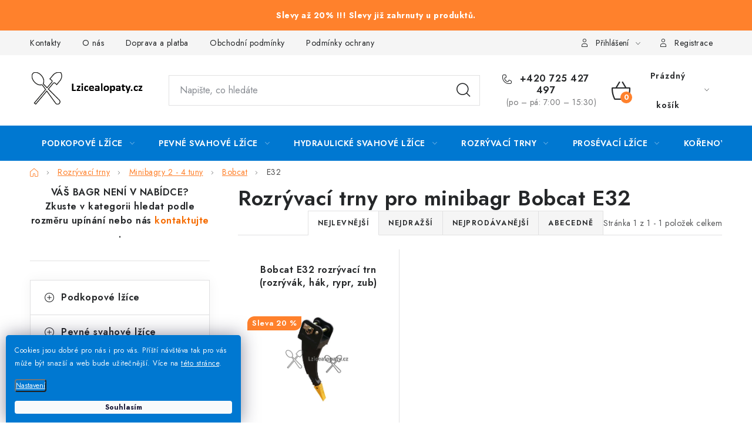

--- FILE ---
content_type: text/html; charset=utf-8
request_url: https://www.lzicealopaty.cz/e32-4/
body_size: 29516
content:
<!doctype html><html lang="cs" dir="ltr" class="header-background-light external-fonts-loaded"><head><meta charset="utf-8" /><meta name="viewport" content="width=device-width,initial-scale=1" /><title>Rozrývací trny pro minibagr Bobcat E32 | Lzicealopaty.cz</title><link rel="preconnect" href="https://cdn.myshoptet.com" /><link rel="dns-prefetch" href="https://cdn.myshoptet.com" /><link rel="preload" href="https://cdn.myshoptet.com/prj/dist/master/cms/libs/jquery/jquery-1.11.3.min.js" as="script" /><link href="https://cdn.myshoptet.com/prj/dist/master/cms/templates/frontend_templates/shared/css/font-face/noto-sans.css" rel="stylesheet"><script>
dataLayer = [];
dataLayer.push({'shoptet' : {
    "pageId": 3986,
    "pageType": "category",
    "currency": "CZK",
    "currencyInfo": {
        "decimalSeparator": ",",
        "exchangeRate": 1,
        "priceDecimalPlaces": 0,
        "symbol": "K\u010d",
        "symbolLeft": 0,
        "thousandSeparator": " "
    },
    "language": "cs",
    "projectId": 311630,
    "category": {
        "guid": "cfdcf90f-0ae6-11eb-933a-002590dad85e",
        "path": "Rozr\u00fdvac\u00ed trny | Rozr\u00fdvac\u00ed trny pro minibagry 2 - 4 tuny | Rozr\u00fdvac\u00ed trny pro minibagry 2 - 4 tuny zna\u010dky Bobcat | Rozr\u00fdvac\u00ed trny pro minibagr Bobcat E32",
        "parentCategoryGuid": "27ea33ee-0ae2-11eb-933a-002590dad85e"
    },
    "cartInfo": {
        "id": null,
        "freeShipping": false,
        "freeShippingFrom": null,
        "leftToFreeGift": {
            "formattedPrice": "0 K\u010d",
            "priceLeft": 0
        },
        "freeGift": false,
        "leftToFreeShipping": {
            "priceLeft": null,
            "dependOnRegion": null,
            "formattedPrice": null
        },
        "discountCoupon": [],
        "getNoBillingShippingPrice": {
            "withoutVat": 0,
            "vat": 0,
            "withVat": 0
        },
        "cartItems": [],
        "taxMode": "ORDINARY"
    },
    "cart": [],
    "customer": {
        "priceRatio": 1,
        "priceListId": 1,
        "groupId": null,
        "registered": false,
        "mainAccount": false
    }
}});
dataLayer.push({'cookie_consent' : {
    "marketing": "denied",
    "analytics": "denied"
}});
document.addEventListener('DOMContentLoaded', function() {
    shoptet.consent.onAccept(function(agreements) {
        if (agreements.length == 0) {
            return;
        }
        dataLayer.push({
            'cookie_consent' : {
                'marketing' : (agreements.includes(shoptet.config.cookiesConsentOptPersonalisation)
                    ? 'granted' : 'denied'),
                'analytics': (agreements.includes(shoptet.config.cookiesConsentOptAnalytics)
                    ? 'granted' : 'denied')
            },
            'event': 'cookie_consent'
        });
    });
});
</script>

<!-- Google Tag Manager -->
<script>(function(w,d,s,l,i){w[l]=w[l]||[];w[l].push({'gtm.start':
new Date().getTime(),event:'gtm.js'});var f=d.getElementsByTagName(s)[0],
j=d.createElement(s),dl=l!='dataLayer'?'&l='+l:'';j.async=true;j.src=
'https://www.googletagmanager.com/gtm.js?id='+i+dl;f.parentNode.insertBefore(j,f);
})(window,document,'script','dataLayer','GTM-5TSZPMD');</script>
<!-- End Google Tag Manager -->

<meta property="og:type" content="website"><meta property="og:site_name" content="lzicealopaty.cz"><meta property="og:url" content="https://www.lzicealopaty.cz/e32-4/"><meta property="og:title" content="Rozrývací trny pro minibagr Bobcat E32 | Lzicealopaty.cz"><meta name="author" content="Lzicealopaty.cz"><meta name="web_author" content="Shoptet.cz"><meta name="dcterms.rightsHolder" content="www.lzicealopaty.cz"><meta name="robots" content="index,follow"><meta property="og:image" content="https://cdn.myshoptet.com/usr/www.lzicealopaty.cz/user/front_images/ogImage/hp.png?t=1768740531"><meta property="og:description" content="Rozrývací trny pro minibagr Bobcat E32, Lzicealopaty.cz"><meta name="description" content="Rozrývací trny pro minibagr Bobcat E32, Lzicealopaty.cz"><meta name="google-site-verification" content="hXTf8so_ppWcGG1rXgnqqqso3LEfseTFT4DH0r6TbCg"><style>:root {--color-primary: #0078d1;--color-primary-h: 206;--color-primary-s: 100%;--color-primary-l: 41%;--color-primary-hover: #f8a102;--color-primary-hover-h: 39;--color-primary-hover-s: 98%;--color-primary-hover-l: 49%;--color-secondary: #FF812C;--color-secondary-h: 24;--color-secondary-s: 100%;--color-secondary-l: 59%;--color-secondary-hover: #008000;--color-secondary-hover-h: 120;--color-secondary-hover-s: 100%;--color-secondary-hover-l: 25%;--color-tertiary: #f56b00;--color-tertiary-h: 26;--color-tertiary-s: 100%;--color-tertiary-l: 48%;--color-tertiary-hover: #f56b00;--color-tertiary-hover-h: 26;--color-tertiary-hover-s: 100%;--color-tertiary-hover-l: 48%;--color-header-background: #ffffff;--template-font: "Noto Sans";--template-headings-font: "Noto Sans";--header-background-url: none;--cookies-notice-background: #1A1937;--cookies-notice-color: #F8FAFB;--cookies-notice-button-hover: #f5f5f5;--cookies-notice-link-hover: #27263f;--templates-update-management-preview-mode-content: "Náhled aktualizací šablony je aktivní pro váš prohlížeč."}</style>
    <script>var shoptet = shoptet || {};</script>
    <script src="https://cdn.myshoptet.com/prj/dist/master/shop/dist/main-3g-header.js.05f199e7fd2450312de2.js"></script>
<!-- User include --><!-- service 1213(832) html code header -->
<link href="https://fonts.googleapis.com/css2?family=Jost:wght@400;600;700&display=swap" rel="stylesheet">
<link href="https://cdn.myshoptet.com/prj/dist/master/shop/dist/font-shoptet-13.css.3c47e30adfa2e9e2683b.css" rel="stylesheet">
<link type="text/css" href="https://cdn.myshoptet.com/usr/paxio.myshoptet.com/user/documents/Jupiter/style.css?v1618376" rel="stylesheet" media="all" />
<link type="text/css" href="https://cdn.myshoptet.com/usr/paxio.myshoptet.com/user/documents/Jupiter/preklady.css?v11" rel="stylesheet" media="all" />
<link href="https://cdn.myshoptet.com/usr/paxio.myshoptet.com/user/documents/Jupiter/ikony.css?v1" rel="stylesheet">
<!-- api 1645(1230) html code header -->
<style>.add-to-cart-button, .prices, .p-to-cart-block {visibility: hidden};</style><script>    let chatgoHidePricePluginEnabled = true;     let chatgoHidePricePriceLabelCz="Cena na dotaz";     let chatgoHidePricePriceLabelSk="Cena na vy\u017Eiadanie";     let chatgoHidePricePriceLabelEn="Price on request";     let chatgoHidePricePriceLabelDe="Preis auf Anfrage";     let chatgoHidePricePriceLabelVi="Gi\u00E1 theo y\u00EAu c\u1EA7u";     let chatgoHidePricePriceLabelHu="\u00C1r k\u00E9r\u00E9sre";     let chatgoHidePricePriceLabelPl="Cena na zapytanie";     let chatgoHidePricePriceLabelRo="Pre\u021B la cerere";     let chatgoHidePriceButtonLabelCz="Poptat Cenu";     let chatgoHidePriceButtonLabelSk="Na \u017Eiados\u0165";     let chatgoHidePriceButtonLabelEn="Request a Quote";     let chatgoHidePriceButtonLabelDe="Anfrage f\u00FCr ein Angebot";     let chatgoHidePriceButtonLabelVi="Y\u00EAu c\u1EA7u b\u00E1o gi\u00E1";     let chatgoHidePriceButtonLabelHu="Aj\u00E1nlatk\u00E9r\u00E9s";     let chatgoHidePriceButtonLabelPl="Zapytanie ofertowe";     let chatgoHidePriceButtonLabelRo="Cerere de ofert\u0103"; </script>
<!-- service 659(306) html code header -->
<link rel="stylesheet" type="text/css" href="https://cdn.myshoptet.com/usr/fvstudio.myshoptet.com/user/documents/showmore/fv-studio-app-showmore.css?v=21.10.1">

<!-- service 1645(1230) html code header -->
<link rel="stylesheet" href="https://cdn.myshoptet.com/addons/dusatzde/hide-price-addon/styles.header.min.css?0147d107e16a9e2b8db448ac83da5e092c5b98d9">
<!-- project html code header -->
<link rel="stylesheet" href="/user/documents/upload/DMupravy/lzice_lopaty.css?260" />

<link rel="canonical" href="https://www.lzicealopaty.cz/" />
<link rel="alternate" hreflang="sk" href="https://www.lzicealopaty.cz/sk/" />

<meta name="ahrefs-site-verification" content="a708917dbb474148f0cd75f00d4bcacee4e8afa0f3fb46234e197824199d3730">

<!-- Facebook Meta Tags -->
<meta property="og:url" content="https://lzicealopaty.cz">
<meta property="og:type" content="website">
<meta property="og:title" content="Lžíce a lopaty pro minibagry a bagry | lzicealopaty.cz">
<meta property="og:description" content="lzicealopaty.cz. Podkopové lžíce, prosévací lžíce, hydraulické svahovky, svahové lžíce a lopaty, rozrývací hroty, kořenové lžíce, rychloupínáky pro minibagry.">
<meta property="og:image" content="https://cdn.myshoptet.com/usr/www.lzicealopaty.cz/user/documents/upload/Lzice_a_lopaty_logo.jpg">

<!-- Twitter Meta Tags -->
<meta name="twitter:card" content="summary_large_image">
<meta property="twitter:domain" content="lzicealopaty.cz">
<meta property="twitter:url" content="https://lzicealopaty.cz">
<meta name="twitter:title" content="Lžíce a lopaty pro minibagry a bagry | lzicealopaty.cz">
<meta name="twitter:description" content="lzicealopaty.cz. Podkopové lžíce, prosévací lžíce, hydraulické svahovky, svahové lžíce a lopaty, rozrývací hroty, kořenové lžíce, rychloupínáky pro minibagry.">
<meta name="twitter:image" content="https://cdn.myshoptet.com/usr/www.lzicealopaty.cz/user/front_images/ogImage/hp.jpg?t=1604401838">

<link rel="apple-touch-icon" sizes="180x180" href="https://cdn.myshoptet.com/usr/www.lzicealopaty.cz/user/documents/favicon/apple-touch-icon.png">
<link rel="icon" type="image/png" sizes="32x32" href="https://cdn.myshoptet.com/usr/www.lzicealopaty.cz/user/documents/favicon/favicon-32x32.png">
<link rel="icon" type="image/png" sizes="16x16" href="https://cdn.myshoptet.com/usr/www.lzicealopaty.cz/user/documents/favicon/favicon-16x16.png">
<link rel="manifest" href="https://cdn.myshoptet.com/usr/www.lzicealopaty.cz/user/documents/favicon/site.webmanifest">
<link rel="mask-icon" href="https://cdn.myshoptet.com/usr/www.lzicealopaty.cz/user/documents/favicon/safari-pinned-tab.svg" color="#5bbad5">

<meta name="msapplication-TileColor" content="#da532c">
<meta name="theme-color" content="#ffffff">

<style>
   #c-back { position: fixed; display: none; align-items: center; bottom: 100px; right: 20px; width: 40px; height: 40px; cursor: pointer; z-index: 1; opacity: 0.75; background-color: rgba(0,0,0,.75); border-radius: 50%; }
   #c-back.visible { display: flex; }
   #c-back:hover { background-color: rgba(0,0,0,.9); }
   #c-back svg { transform: rotate(-180deg); margin: auto; width: 16px; height: 12px; }
   .flag.flag-sleva { background-color: #FF812C; }
   .site-msg { background-color: #FF812C; font-weight: bold; font-size: 11px; color:white; }
   .site-msg.information { text-align: center; line-height: 28px; }
   .coupon-input { display: none !important; } //skrytí pole slevový kupón
   .top-navigation-bar a { font-size: 18px; }
</style>

<!--
<link rel="stylesheet" href="https://cdn.fv-studio.cz/lzicealopaty.cz/fv-studio-app.css?7" />
-->

<!-- Hotjar Tracking Code start -->
<script>
(function(h,o,t,j,a,r){ h.hj=h.hj||function(){(h.hj.q=h.hj.q||[]).push(arguments)};
h._hjSettings={hjid:2917946,hjsv:6};
a=o.getElementsByTagName('head')[0];
r=o.createElement('script');r.async=1; r.src=t+h._hjSettings.hjid+j+h._hjSettings.hjsv;
a.appendChild(r);
})(window,document,'https://static.hotjar.com/c/hotjar-','.js?sv=');
</script>
<!-- Hotjar Tracking Code end -->

<link rel="stylesheet" type="text/css" href="https://cdn.fv-studio.cz/lzicealopaty.cz/fv-studio-app-filter.css?v=2" />

<meta name="seznam-wmt" content="Z5lOce6w0AZxiaqNRdwL7MmW6PRZzZHR" />
<!-- /User include --><link rel="canonical" href="https://www.lzicealopaty.cz/e32-4/" /><script>!function(){var t={9196:function(){!function(){var t=/\[object (Boolean|Number|String|Function|Array|Date|RegExp)\]/;function r(r){return null==r?String(r):(r=t.exec(Object.prototype.toString.call(Object(r))))?r[1].toLowerCase():"object"}function n(t,r){return Object.prototype.hasOwnProperty.call(Object(t),r)}function e(t){if(!t||"object"!=r(t)||t.nodeType||t==t.window)return!1;try{if(t.constructor&&!n(t,"constructor")&&!n(t.constructor.prototype,"isPrototypeOf"))return!1}catch(t){return!1}for(var e in t);return void 0===e||n(t,e)}function o(t,r,n){this.b=t,this.f=r||function(){},this.d=!1,this.a={},this.c=[],this.e=function(t){return{set:function(r,n){u(c(r,n),t.a)},get:function(r){return t.get(r)}}}(this),i(this,t,!n);var e=t.push,o=this;t.push=function(){var r=[].slice.call(arguments,0),n=e.apply(t,r);return i(o,r),n}}function i(t,n,o){for(t.c.push.apply(t.c,n);!1===t.d&&0<t.c.length;){if("array"==r(n=t.c.shift()))t:{var i=n,a=t.a;if("string"==r(i[0])){for(var f=i[0].split("."),s=f.pop(),p=(i=i.slice(1),0);p<f.length;p++){if(void 0===a[f[p]])break t;a=a[f[p]]}try{a[s].apply(a,i)}catch(t){}}}else if("function"==typeof n)try{n.call(t.e)}catch(t){}else{if(!e(n))continue;for(var l in n)u(c(l,n[l]),t.a)}o||(t.d=!0,t.f(t.a,n),t.d=!1)}}function c(t,r){for(var n={},e=n,o=t.split("."),i=0;i<o.length-1;i++)e=e[o[i]]={};return e[o[o.length-1]]=r,n}function u(t,o){for(var i in t)if(n(t,i)){var c=t[i];"array"==r(c)?("array"==r(o[i])||(o[i]=[]),u(c,o[i])):e(c)?(e(o[i])||(o[i]={}),u(c,o[i])):o[i]=c}}window.DataLayerHelper=o,o.prototype.get=function(t){var r=this.a;t=t.split(".");for(var n=0;n<t.length;n++){if(void 0===r[t[n]])return;r=r[t[n]]}return r},o.prototype.flatten=function(){this.b.splice(0,this.b.length),this.b[0]={},u(this.a,this.b[0])}}()}},r={};function n(e){var o=r[e];if(void 0!==o)return o.exports;var i=r[e]={exports:{}};return t[e](i,i.exports,n),i.exports}n.n=function(t){var r=t&&t.__esModule?function(){return t.default}:function(){return t};return n.d(r,{a:r}),r},n.d=function(t,r){for(var e in r)n.o(r,e)&&!n.o(t,e)&&Object.defineProperty(t,e,{enumerable:!0,get:r[e]})},n.o=function(t,r){return Object.prototype.hasOwnProperty.call(t,r)},function(){"use strict";n(9196)}()}();</script>    <!-- Global site tag (gtag.js) - Google Analytics -->
    <script async src="https://www.googletagmanager.com/gtag/js?id=G-J338H3SQ0D"></script>
    <script>
        
        window.dataLayer = window.dataLayer || [];
        function gtag(){dataLayer.push(arguments);}
        

                    console.debug('default consent data');

            gtag('consent', 'default', {"ad_storage":"denied","analytics_storage":"denied","ad_user_data":"denied","ad_personalization":"denied","wait_for_update":500});
            dataLayer.push({
                'event': 'default_consent'
            });
        
        gtag('js', new Date());

        
                gtag('config', 'G-J338H3SQ0D', {"groups":"GA4","send_page_view":false,"content_group":"category","currency":"CZK","page_language":"cs"});
        
                gtag('config', 'AW-712084455');
        
        
        
        
        
                    gtag('event', 'page_view', {"send_to":"GA4","page_language":"cs","content_group":"category","currency":"CZK"});
        
        
        
        
        
        
        
        
        
        
        
        
        
        document.addEventListener('DOMContentLoaded', function() {
            if (typeof shoptet.tracking !== 'undefined') {
                for (var id in shoptet.tracking.bannersList) {
                    gtag('event', 'view_promotion', {
                        "send_to": "UA",
                        "promotions": [
                            {
                                "id": shoptet.tracking.bannersList[id].id,
                                "name": shoptet.tracking.bannersList[id].name,
                                "position": shoptet.tracking.bannersList[id].position
                            }
                        ]
                    });
                }
            }

            shoptet.consent.onAccept(function(agreements) {
                if (agreements.length !== 0) {
                    console.debug('gtag consent accept');
                    var gtagConsentPayload =  {
                        'ad_storage': agreements.includes(shoptet.config.cookiesConsentOptPersonalisation)
                            ? 'granted' : 'denied',
                        'analytics_storage': agreements.includes(shoptet.config.cookiesConsentOptAnalytics)
                            ? 'granted' : 'denied',
                                                                                                'ad_user_data': agreements.includes(shoptet.config.cookiesConsentOptPersonalisation)
                            ? 'granted' : 'denied',
                        'ad_personalization': agreements.includes(shoptet.config.cookiesConsentOptPersonalisation)
                            ? 'granted' : 'denied',
                        };
                    console.debug('update consent data', gtagConsentPayload);
                    gtag('consent', 'update', gtagConsentPayload);
                    dataLayer.push(
                        { 'event': 'update_consent' }
                    );
                }
            });
        });
    </script>
</head><body class="desktop id-3986 in-e32-4 template-13 type-category multiple-columns-body columns-mobile-2 columns-3 blank-mode blank-mode-css smart-labels-active ums_forms_redesign--off ums_a11y_category_page--on ums_discussion_rating_forms--off ums_flags_display_unification--on ums_a11y_login--on mobile-header-version-1">
        <div id="fb-root"></div>
        <script>
            window.fbAsyncInit = function() {
                FB.init({
//                    appId            : 'your-app-id',
                    autoLogAppEvents : true,
                    xfbml            : true,
                    version          : 'v19.0'
                });
            };
        </script>
        <script async defer crossorigin="anonymous" src="https://connect.facebook.net/cs_CZ/sdk.js"></script>
<!-- Google Tag Manager (noscript) -->
<noscript><iframe src="https://www.googletagmanager.com/ns.html?id=GTM-5TSZPMD"
height="0" width="0" style="display:none;visibility:hidden"></iframe></noscript>
<!-- End Google Tag Manager (noscript) -->

    <div class="siteCookies siteCookies--left siteCookies--dark js-siteCookies" role="dialog" data-testid="cookiesPopup" data-nosnippet>
        <div class="siteCookies__form">
            <div class="siteCookies__content">
                <div class="siteCookies__text">
                    <span size="10px"><span>Cookies jsou dobré pro nás i pro vás. Příští návštěva tak pro vás může být snazší a web bude užitečnější. </span>Více na <a href="/podminky-ochrany-osobnich-udaju/" target="\" _blank="">této stránce</a>.</span>
                </div>
                <p class="siteCookies__links">
                    <button class="siteCookies__link js-cookies-settings" aria-label="Nastavení cookies" data-testid="cookiesSettings">Nastavení</button>
                </p>
            </div>
            <div class="siteCookies__buttonWrap">
                                <button class="siteCookies__button js-cookiesConsentSubmit" value="all" aria-label="Přijmout cookies" data-testid="buttonCookiesAccept">Souhlasím</button>
            </div>
        </div>
        <script>
            document.addEventListener("DOMContentLoaded", () => {
                const siteCookies = document.querySelector('.js-siteCookies');
                document.addEventListener("scroll", shoptet.common.throttle(() => {
                    const st = document.documentElement.scrollTop;
                    if (st > 1) {
                        siteCookies.classList.add('siteCookies--scrolled');
                    } else {
                        siteCookies.classList.remove('siteCookies--scrolled');
                    }
                }, 100));
            });
        </script>
    </div>
<a href="#content" class="skip-link sr-only">Přejít na obsah</a><div class="overall-wrapper"><div class="site-msg information"><div class="container"><div class="text">Slevy až 20% !!! Slevy již zahrnuty u produktů.</div><div class="close js-close-information-msg"></div></div></div><div class="user-action"><div class="container">
    <div class="user-action-in">
                    <div id="login" class="user-action-login popup-widget login-widget" role="dialog" aria-labelledby="loginHeading">
        <div class="popup-widget-inner">
                            <h2 id="loginHeading">Přihlášení k vašemu účtu</h2><div id="customerLogin"><form action="/action/Customer/Login/" method="post" id="formLoginIncluded" class="csrf-enabled formLogin" data-testid="formLogin"><input type="hidden" name="referer" value="" /><div class="form-group"><div class="input-wrapper email js-validated-element-wrapper no-label"><input type="email" name="email" class="form-control" autofocus placeholder="E-mailová adresa (např. jan@novak.cz)" data-testid="inputEmail" autocomplete="email" required /></div></div><div class="form-group"><div class="input-wrapper password js-validated-element-wrapper no-label"><input type="password" name="password" class="form-control" placeholder="Heslo" data-testid="inputPassword" autocomplete="current-password" required /><span class="no-display">Nemůžete vyplnit toto pole</span><input type="text" name="surname" value="" class="no-display" /></div></div><div class="form-group"><div class="login-wrapper"><button type="submit" class="btn btn-secondary btn-text btn-login" data-testid="buttonSubmit">Přihlásit se</button><div class="password-helper"><a href="/registrace/" data-testid="signup" rel="nofollow">Nová registrace</a><a href="/klient/zapomenute-heslo/" rel="nofollow">Zapomenuté heslo</a></div></div></div><div class="social-login-buttons"><div class="social-login-buttons-divider"><span>nebo</span></div><div class="form-group"><a href="/action/Social/login/?provider=Facebook" class="login-btn facebook" rel="nofollow"><span class="login-facebook-icon"></span><strong>Přihlásit se přes Facebook</strong></a></div><div class="form-group"><a href="/action/Social/login/?provider=Google" class="login-btn google" rel="nofollow"><span class="login-google-icon"></span><strong>Přihlásit se přes Google</strong></a></div><div class="form-group"><a href="/action/Social/login/?provider=Seznam" class="login-btn seznam" rel="nofollow"><span class="login-seznam-icon"></span><strong>Přihlásit se přes Seznam</strong></a></div></div></form>
</div>                    </div>
    </div>

                <div id="cart-widget" class="user-action-cart popup-widget cart-widget loader-wrapper" data-testid="popupCartWidget" role="dialog" aria-hidden="true">
            <div class="popup-widget-inner cart-widget-inner place-cart-here">
                <div class="loader-overlay">
                    <div class="loader"></div>
                </div>
            </div>
        </div>
    </div>
</div>
</div><div class="top-navigation-bar" data-testid="topNavigationBar">

    <div class="container">

                            <div class="top-navigation-menu">
                <ul class="top-navigation-bar-menu">
                                            <li class="top-navigation-menu-item-29">
                            <a href="/kontakty/" title="Kontakty">Kontakty</a>
                        </li>
                                            <li class="top-navigation-menu-item-749">
                            <a href="/o-nas/" title="Lžíce a lopaty">O nás</a>
                        </li>
                                            <li class="top-navigation-menu-item-1263">
                            <a href="/doprava/" title="Doprava a platba">Doprava a platba</a>
                        </li>
                                            <li class="top-navigation-menu-item-39">
                            <a href="/obchodni-podminky/" title="Obchodní podmínky">Obchodní podmínky</a>
                        </li>
                                            <li class="top-navigation-menu-item-691">
                            <a href="/podminky-ochrany-osobnich-udaju/" title="Podmínky ochrany osobních údajů ">Podmínky ochrany osobních údajů </a>
                        </li>
                                            <li class="top-navigation-menu-item-9158">
                            <a href="/rady-a-tipy/" title="Rady a tipy">Rady a tipy</a>
                        </li>
                                            <li class="top-navigation-menu-item-1269">
                            <a href="/velkoobchod/" title="Velkoobchod">Velkoobchod</a>
                        </li>
                                    </ul>
                <div class="top-navigation-menu-trigger">Více</div>
                <ul class="top-navigation-bar-menu-helper"></ul>
            </div>
        
        <div class="top-navigation-tools">
                        <button class="top-nav-button top-nav-button-login toggle-window" type="button" data-target="login" aria-haspopup="dialog" aria-controls="login" aria-expanded="false" data-testid="signin"><span>Přihlášení</span></button>
    <a href="/registrace/" class="top-nav-button top-nav-button-register" data-testid="headerSignup">Registrace</a>
        </div>

    </div>

</div>
<header id="header">
        <div class="header-top">
            <div class="container navigation-wrapper header-top-wrapper">
                <div class="site-name"><a href="/" data-testid="linkWebsiteLogo"><img src="https://cdn.myshoptet.com/usr/www.lzicealopaty.cz/user/logos/zahlavi_web-2.png" alt="Lzicealopaty.cz" fetchpriority="low" /></a></div>                <div class="search" itemscope itemtype="https://schema.org/WebSite">
                    <meta itemprop="headline" content="Rozrývací trny pro minibagr Bobcat E32"/><meta itemprop="url" content="https://www.lzicealopaty.cz"/><meta itemprop="text" content="Rozrývací trny pro minibagr Bobcat E32, Lzicealopaty.cz"/>                    <form action="/action/ProductSearch/prepareString/" method="post"
    id="formSearchForm" class="search-form compact-form js-search-main"
    itemprop="potentialAction" itemscope itemtype="https://schema.org/SearchAction" data-testid="searchForm">
    <fieldset>
        <meta itemprop="target"
            content="https://www.lzicealopaty.cz/vyhledavani/?string={string}"/>
        <input type="hidden" name="language" value="cs"/>
        
            
    <span class="search-input-icon" aria-hidden="true"></span>

<input
    type="search"
    name="string"
        class="query-input form-control search-input js-search-input"
    placeholder="Napište, co hledáte"
    autocomplete="off"
    required
    itemprop="query-input"
    aria-label="Vyhledávání"
    data-testid="searchInput"
>
            <button type="submit" class="btn btn-default search-button" data-testid="searchBtn">Hledat</button>
        
    </fieldset>
</form>
                </div>
                <div class="navigation-buttons">
                    <a href="#" class="toggle-window" data-target="search" data-testid="linkSearchIcon"><span class="sr-only">Hledat</span></a>
                        
    <a href="/kosik/" class="btn btn-icon toggle-window cart-count" data-target="cart" data-hover="true" data-redirect="true" data-testid="headerCart" rel="nofollow" aria-haspopup="dialog" aria-expanded="false" aria-controls="cart-widget">
        
                <span class="sr-only">Nákupní košík</span>
        
            <span class="cart-price visible-lg-inline-block" data-testid="headerCartPrice">
                                    Prázdný košík                            </span>
        
    
            </a>
                    <a href="#" class="toggle-window" data-target="navigation" data-testid="hamburgerMenu"></a>
                </div>
            </div>
        </div>
        <div class="header-bottom">
            <div class="container navigation-wrapper header-bottom-wrapper js-navigation-container">
                <nav id="navigation" aria-label="Hlavní menu" data-collapsible="true"><div class="navigation-in menu"><ul class="menu-level-1" role="menubar" data-testid="headerMenuItems"><li class="menu-item-1514 ext" role="none"><a href="/podkopove-lzice/" data-testid="headerMenuItem" role="menuitem" aria-haspopup="true" aria-expanded="false"><b>Podkopové lžíce</b><span class="submenu-arrow"></span></a><ul class="menu-level-2" aria-label="Podkopové lžíce" tabindex="-1" role="menu"><li class="menu-item-6422 has-third-level" role="none"><a href="/minibagry-0-75-1-tuna/" class="menu-image" data-testid="headerMenuItem" tabindex="-1" aria-hidden="true"><img src="data:image/svg+xml,%3Csvg%20width%3D%22140%22%20height%3D%22100%22%20xmlns%3D%22http%3A%2F%2Fwww.w3.org%2F2000%2Fsvg%22%3E%3C%2Fsvg%3E" alt="" aria-hidden="true" width="140" height="100"  data-src="https://cdn.myshoptet.com/usr/www.lzicealopaty.cz/user/categories/thumb/minibagry_0_75-1_tuna.jpg" fetchpriority="low" /></a><div><a href="/minibagry-0-75-1-tuna/" data-testid="headerMenuItem" role="menuitem"><span>Minibagry 0,75 - 1 tuna</span></a>
                                                    <ul class="menu-level-3" role="menu">
                                                                    <li class="menu-item-6425" role="none">
                                        <a href="/bobcat/" data-testid="headerMenuItem" role="menuitem">
                                            Bobcat</a>,                                    </li>
                                                                    <li class="menu-item-6563" role="none">
                                        <a href="/daewoo-6/" data-testid="headerMenuItem" role="menuitem">
                                            Daewoo</a>,                                    </li>
                                                                    <li class="menu-item-6644" role="none">
                                        <a href="/doosan/" data-testid="headerMenuItem" role="menuitem">
                                            Doosan</a>,                                    </li>
                                                                    <li class="menu-item-6773" role="none">
                                        <a href="/hitachi/" data-testid="headerMenuItem" role="menuitem">
                                            Hitachi</a>,                                    </li>
                                                                    <li class="menu-item-6827" role="none">
                                        <a href="/ihi/" data-testid="headerMenuItem" role="menuitem">
                                            IHI</a>,                                    </li>
                                                                    <li class="menu-item-6851" role="none">
                                        <a href="/jcb/" data-testid="headerMenuItem" role="menuitem">
                                            JCB</a>,                                    </li>
                                                                    <li class="menu-item-6917" role="none">
                                        <a href="/kobelco/" data-testid="headerMenuItem" role="menuitem">
                                            Kobelco</a>,                                    </li>
                                                                    <li class="menu-item-6968" role="none">
                                        <a href="/kubota/" data-testid="headerMenuItem" role="menuitem">
                                            Kubota</a>,                                    </li>
                                                                    <li class="menu-item-7514" role="none">
                                        <a href="/sunward-6/" data-testid="headerMenuItem" role="menuitem">
                                            Sunward</a>,                                    </li>
                                                                    <li class="menu-item-7112" role="none">
                                        <a href="/takeuchi-35/" data-testid="headerMenuItem" role="menuitem">
                                            Takeuchi</a>,                                    </li>
                                                                    <li class="menu-item-7058" role="none">
                                        <a href="/wacker-neuson/" data-testid="headerMenuItem" role="menuitem">
                                            Wacker Neuson</a>,                                    </li>
                                                                    <li class="menu-item-7160" role="none">
                                        <a href="/yanmar-24/" data-testid="headerMenuItem" role="menuitem">
                                            Yanmar</a>                                    </li>
                                                            </ul>
                        </div></li><li class="menu-item-1568 has-third-level" role="none"><a href="/minibagry-1-2-t/" class="menu-image" data-testid="headerMenuItem" tabindex="-1" aria-hidden="true"><img src="data:image/svg+xml,%3Csvg%20width%3D%22140%22%20height%3D%22100%22%20xmlns%3D%22http%3A%2F%2Fwww.w3.org%2F2000%2Fsvg%22%3E%3C%2Fsvg%3E" alt="" aria-hidden="true" width="140" height="100"  data-src="https://cdn.myshoptet.com/usr/www.lzicealopaty.cz/user/categories/thumb/minibagry_1-2_tuny.jpg" fetchpriority="low" /></a><div><a href="/minibagry-1-2-t/" data-testid="headerMenuItem" role="menuitem"><span>Minibagry 1 - 2 tuny</span></a>
                                                    <ul class="menu-level-3" role="menu">
                                                                    <li class="menu-item-1616" role="none">
                                        <a href="/bobcat-7/" data-testid="headerMenuItem" role="menuitem">
                                            Bobcat</a>,                                    </li>
                                                                    <li class="menu-item-6533" role="none">
                                        <a href="/case/" data-testid="headerMenuItem" role="menuitem">
                                            Case</a>,                                    </li>
                                                                    <li class="menu-item-1643" role="none">
                                        <a href="/cat-2/" data-testid="headerMenuItem" role="menuitem">
                                            CAT</a>,                                    </li>
                                                                    <li class="menu-item-6599" role="none">
                                        <a href="/daewoo-10/" data-testid="headerMenuItem" role="menuitem">
                                            Daewoo</a>,                                    </li>
                                                                    <li class="menu-item-6668" role="none">
                                        <a href="/doosan-20/" data-testid="headerMenuItem" role="menuitem">
                                            Doosan</a>,                                    </li>
                                                                    <li class="menu-item-6698" role="none">
                                        <a href="/hanix-6/" data-testid="headerMenuItem" role="menuitem">
                                            Hanix</a>,                                    </li>
                                                                    <li class="menu-item-1658" role="none">
                                        <a href="/hitachi-2/" data-testid="headerMenuItem" role="menuitem">
                                            Hitachi</a>,                                    </li>
                                                                    <li class="menu-item-7238" role="none">
                                        <a href="/hyundai-16/" data-testid="headerMenuItem" role="menuitem">
                                            Hyundai</a>,                                    </li>
                                                                    <li class="menu-item-1673" role="none">
                                        <a href="/jcb-2/" data-testid="headerMenuItem" role="menuitem">
                                            JCB</a>,                                    </li>
                                                                    <li class="menu-item-1703" role="none">
                                        <a href="/kobelco-2/" data-testid="headerMenuItem" role="menuitem">
                                            Kobelco</a>,                                    </li>
                                                                    <li class="menu-item-2288" role="none">
                                        <a href="/kubota-6/" data-testid="headerMenuItem" role="menuitem">
                                            Kubota</a>,                                    </li>
                                                                    <li class="menu-item-7283" role="none">
                                        <a href="/lehnhoff-rychloupinak/" data-testid="headerMenuItem" role="menuitem">
                                            Lehnhoff rychloupínák</a>,                                    </li>
                                                                    <li class="menu-item-7298" role="none">
                                        <a href="/martin-rychloupinak-21/" data-testid="headerMenuItem" role="menuitem">
                                            Martin rychloupínák</a>,                                    </li>
                                                                    <li class="menu-item-7082" role="none">
                                        <a href="/new-holland-6/" data-testid="headerMenuItem" role="menuitem">
                                            New Holland</a>,                                    </li>
                                                                    <li class="menu-item-7484" role="none">
                                        <a href="/seversky-s-standard-rychloupinak-13/" data-testid="headerMenuItem" role="menuitem">
                                            Severský S standard rychloupínák</a>,                                    </li>
                                                                    <li class="menu-item-7538" role="none">
                                        <a href="/sunward-10/" data-testid="headerMenuItem" role="menuitem">
                                            Sunward</a>,                                    </li>
                                                                    <li class="menu-item-2471" role="none">
                                        <a href="/takeuchi-6/" data-testid="headerMenuItem" role="menuitem">
                                            Takeuchi</a>,                                    </li>
                                                                    <li class="menu-item-2585" role="none">
                                        <a href="/volvo-2/" data-testid="headerMenuItem" role="menuitem">
                                            Volvo</a>,                                    </li>
                                                                    <li class="menu-item-7313" role="none">
                                        <a href="/wacker-neuson-5/" data-testid="headerMenuItem" role="menuitem">
                                            Wacker Neuson</a>,                                    </li>
                                                                    <li class="menu-item-2699" role="none">
                                        <a href="/yanmar-6/" data-testid="headerMenuItem" role="menuitem">
                                            Yanmar</a>                                    </li>
                                                            </ul>
                        </div></li><li class="menu-item-1571 has-third-level" role="none"><a href="/minibagry-2-4-t/" class="menu-image" data-testid="headerMenuItem" tabindex="-1" aria-hidden="true"><img src="data:image/svg+xml,%3Csvg%20width%3D%22140%22%20height%3D%22100%22%20xmlns%3D%22http%3A%2F%2Fwww.w3.org%2F2000%2Fsvg%22%3E%3C%2Fsvg%3E" alt="" aria-hidden="true" width="140" height="100"  data-src="https://cdn.myshoptet.com/usr/www.lzicealopaty.cz/user/categories/thumb/minibagry_2-3_tuny.jpg" fetchpriority="low" /></a><div><a href="/minibagry-2-4-t/" data-testid="headerMenuItem" role="menuitem"><span>Minibagry 2 - 4 tuny</span></a>
                                                    <ul class="menu-level-3" role="menu">
                                                                    <li class="menu-item-5921" role="none">
                                        <a href="/airman/" data-testid="headerMenuItem" role="menuitem">
                                            Airman</a>,                                    </li>
                                                                    <li class="menu-item-2888" role="none">
                                        <a href="/bobcat-12/" data-testid="headerMenuItem" role="menuitem">
                                            Bobcat</a>,                                    </li>
                                                                    <li class="menu-item-2945" role="none">
                                        <a href="/case-2/" data-testid="headerMenuItem" role="menuitem">
                                            Case</a>,                                    </li>
                                                                    <li class="menu-item-3050" role="none">
                                        <a href="/cat-7/" data-testid="headerMenuItem" role="menuitem">
                                            CAT</a>,                                    </li>
                                                                    <li class="menu-item-6029" role="none">
                                        <a href="/daewoo/" data-testid="headerMenuItem" role="menuitem">
                                            Daewoo</a>,                                    </li>
                                                                    <li class="menu-item-3080" role="none">
                                        <a href="/doosan-2/" data-testid="headerMenuItem" role="menuitem">
                                            Doosan</a>,                                    </li>
                                                                    <li class="menu-item-6074" role="none">
                                        <a href="/hanix/" data-testid="headerMenuItem" role="menuitem">
                                            Hanix</a>,                                    </li>
                                                                    <li class="menu-item-3110" role="none">
                                        <a href="/hitachi-7/" data-testid="headerMenuItem" role="menuitem">
                                            Hitachi</a>,                                    </li>
                                                                    <li class="menu-item-6239" role="none">
                                        <a href="/hyundai-2/" data-testid="headerMenuItem" role="menuitem">
                                            Hyundai</a>,                                    </li>
                                                                    <li class="menu-item-4010" role="none">
                                        <a href="/jcb-11/" data-testid="headerMenuItem" role="menuitem">
                                            JCB</a>,                                    </li>
                                                                    <li class="menu-item-3290" role="none">
                                        <a href="/kobelco-7/" data-testid="headerMenuItem" role="menuitem">
                                            Kobelco</a>,                                    </li>
                                                                    <li class="menu-item-3395" role="none">
                                        <a href="/kubota-11/" data-testid="headerMenuItem" role="menuitem">
                                            Kubota</a>,                                    </li>
                                                                    <li class="menu-item-7736" role="none">
                                        <a href="/lehnhoff-rychloupinak-6/" data-testid="headerMenuItem" role="menuitem">
                                            Lehnhoff rychloupínák</a>,                                    </li>
                                                                    <li class="menu-item-3575" role="none">
                                        <a href="/martin-rychloupinak/" data-testid="headerMenuItem" role="menuitem">
                                            Martin rychloupínák</a>,                                    </li>
                                                                    <li class="menu-item-6284" role="none">
                                        <a href="/new-holland/" data-testid="headerMenuItem" role="menuitem">
                                            New Holland</a>,                                    </li>
                                                                    <li class="menu-item-6329" role="none">
                                        <a href="/seversky-s-standard-rychloupinak-8/" data-testid="headerMenuItem" role="menuitem">
                                            Severský S standard rychloupínák</a>,                                    </li>
                                                                    <li class="menu-item-6359" role="none">
                                        <a href="/sunward/" data-testid="headerMenuItem" role="menuitem">
                                            Sunward</a>,                                    </li>
                                                                    <li class="menu-item-3590" role="none">
                                        <a href="/takeuchi-11/" data-testid="headerMenuItem" role="menuitem">
                                            Takeuchi</a>,                                    </li>
                                                                    <li class="menu-item-3710" role="none">
                                        <a href="/volvo-7/" data-testid="headerMenuItem" role="menuitem">
                                            Volvo</a>,                                    </li>
                                                                    <li class="menu-item-7751" role="none">
                                        <a href="/wacker-neuson-9/" data-testid="headerMenuItem" role="menuitem">
                                            Wacker Neuson</a>,                                    </li>
                                                                    <li class="menu-item-3785" role="none">
                                        <a href="/yanmar-11/" data-testid="headerMenuItem" role="menuitem">
                                            Yanmar</a>                                    </li>
                                                            </ul>
                        </div></li><li class="menu-item-1574 has-third-level" role="none"><a href="/minibagry-4-6-t/" class="menu-image" data-testid="headerMenuItem" tabindex="-1" aria-hidden="true"><img src="data:image/svg+xml,%3Csvg%20width%3D%22140%22%20height%3D%22100%22%20xmlns%3D%22http%3A%2F%2Fwww.w3.org%2F2000%2Fsvg%22%3E%3C%2Fsvg%3E" alt="" aria-hidden="true" width="140" height="100"  data-src="https://cdn.myshoptet.com/usr/www.lzicealopaty.cz/user/categories/thumb/minibagry_4-6_tun.jpg" fetchpriority="low" /></a><div><a href="/minibagry-4-6-t/" data-testid="headerMenuItem" role="menuitem"><span>Minibagry 4 - 6 tun a traktorbagry</span></a>
                                                    <ul class="menu-level-3" role="menu">
                                                                    <li class="menu-item-7931" role="none">
                                        <a href="/airman-6/" data-testid="headerMenuItem" role="menuitem">
                                            Airman</a>,                                    </li>
                                                                    <li class="menu-item-4175" role="none">
                                        <a href="/bobcat-17/" data-testid="headerMenuItem" role="menuitem">
                                            Bobcat</a>,                                    </li>
                                                                    <li class="menu-item-7976" role="none">
                                        <a href="/case-12/" data-testid="headerMenuItem" role="menuitem">
                                            Case</a>,                                    </li>
                                                                    <li class="menu-item-4277" role="none">
                                        <a href="/cat-12/" data-testid="headerMenuItem" role="menuitem">
                                            CAT</a>,                                    </li>
                                                                    <li class="menu-item-4307" role="none">
                                        <a href="/doosan-7/" data-testid="headerMenuItem" role="menuitem">
                                            Doosan</a>,                                    </li>
                                                                    <li class="menu-item-4337" role="none">
                                        <a href="/hitachi-12/" data-testid="headerMenuItem" role="menuitem">
                                            Hitachi</a>,                                    </li>
                                                                    <li class="menu-item-4412" role="none">
                                        <a href="/hyundai/" data-testid="headerMenuItem" role="menuitem">
                                            Hyundai</a>,                                    </li>
                                                                    <li class="menu-item-4442" role="none">
                                        <a href="/jcb-16/" data-testid="headerMenuItem" role="menuitem">
                                            JCB</a>,                                    </li>
                                                                    <li class="menu-item-4592" role="none">
                                        <a href="/kobelco-12/" data-testid="headerMenuItem" role="menuitem">
                                            Kobelco</a>,                                    </li>
                                                                    <li class="menu-item-4637" role="none">
                                        <a href="/kubota-16/" data-testid="headerMenuItem" role="menuitem">
                                            Kubota</a>,                                    </li>
                                                                    <li class="menu-item-8171" role="none">
                                        <a href="/lehnhoff-rychloupinak-11/" data-testid="headerMenuItem" role="menuitem">
                                            Lehnhoff rychloupínák</a>,                                    </li>
                                                                    <li class="menu-item-4757" role="none">
                                        <a href="/martin-rychloupinak-11/" data-testid="headerMenuItem" role="menuitem">
                                            Martin rychloupínák</a>,                                    </li>
                                                                    <li class="menu-item-8186" role="none">
                                        <a href="/new-holland-11/" data-testid="headerMenuItem" role="menuitem">
                                            New Holland</a>,                                    </li>
                                                                    <li class="menu-item-8216" role="none">
                                        <a href="/sunward-14/" data-testid="headerMenuItem" role="menuitem">
                                            Sunward</a>,                                    </li>
                                                                    <li class="menu-item-4772" role="none">
                                        <a href="/takeuchi-16/" data-testid="headerMenuItem" role="menuitem">
                                            Takeuchi</a>,                                    </li>
                                                                    <li class="menu-item-4877" role="none">
                                        <a href="/volvo-12/" data-testid="headerMenuItem" role="menuitem">
                                            Volvo</a>,                                    </li>
                                                                    <li class="menu-item-8246" role="none">
                                        <a href="/yanmar-28/" data-testid="headerMenuItem" role="menuitem">
                                            Yanmar</a>                                    </li>
                                                            </ul>
                        </div></li><li class="menu-item-1577 has-third-level" role="none"><a href="/minibagry-6-8-t/" class="menu-image" data-testid="headerMenuItem" tabindex="-1" aria-hidden="true"><img src="data:image/svg+xml,%3Csvg%20width%3D%22140%22%20height%3D%22100%22%20xmlns%3D%22http%3A%2F%2Fwww.w3.org%2F2000%2Fsvg%22%3E%3C%2Fsvg%3E" alt="" aria-hidden="true" width="140" height="100"  data-src="https://cdn.myshoptet.com/usr/www.lzicealopaty.cz/user/categories/thumb/minibagry_6-8_tun.jpg" fetchpriority="low" /></a><div><a href="/minibagry-6-8-t/" data-testid="headerMenuItem" role="menuitem"><span>Minibagry 6 - 8 tun</span></a>
                                                    <ul class="menu-level-3" role="menu">
                                                                    <li class="menu-item-4952" role="none">
                                        <a href="/bobcat-22/" data-testid="headerMenuItem" role="menuitem">
                                            Bobcat</a>,                                    </li>
                                                                    <li class="menu-item-5009" role="none">
                                        <a href="/cat-17/" data-testid="headerMenuItem" role="menuitem">
                                            CAT</a>,                                    </li>
                                                                    <li class="menu-item-5039" role="none">
                                        <a href="/doosan-12/" data-testid="headerMenuItem" role="menuitem">
                                            Doosan</a>,                                    </li>
                                                                    <li class="menu-item-5069" role="none">
                                        <a href="/hitachi-17/" data-testid="headerMenuItem" role="menuitem">
                                            Hitachi</a>,                                    </li>
                                                                    <li class="menu-item-5294" role="none">
                                        <a href="/hyundai-7/" data-testid="headerMenuItem" role="menuitem">
                                            Hyundai</a>,                                    </li>
                                                                    <li class="menu-item-5324" role="none">
                                        <a href="/komatsu-2/" data-testid="headerMenuItem" role="menuitem">
                                            Komatsu</a>,                                    </li>
                                                                    <li class="menu-item-5354" role="none">
                                        <a href="/kubota-21/" data-testid="headerMenuItem" role="menuitem">
                                            Kubota</a>,                                    </li>
                                                                    <li class="menu-item-5399" role="none">
                                        <a href="/martin-rychloupinak-16/" data-testid="headerMenuItem" role="menuitem">
                                            Martin rychloupínák</a>,                                    </li>
                                                                    <li class="menu-item-8447" role="none">
                                        <a href="/seversky-s-standard-rychloupinak-18/" data-testid="headerMenuItem" role="menuitem">
                                            Severský S standard rychloupínák</a>,                                    </li>
                                                                    <li class="menu-item-5414" role="none">
                                        <a href="/takeuchi-21/" data-testid="headerMenuItem" role="menuitem">
                                            Takeuchi</a>,                                    </li>
                                                                    <li class="menu-item-8462" role="none">
                                        <a href="/volvo/" data-testid="headerMenuItem" role="menuitem">
                                            Volvo</a>,                                    </li>
                                                                    <li class="menu-item-8492" role="none">
                                        <a href="/yanmar-33/" data-testid="headerMenuItem" role="menuitem">
                                            Yanmar</a>                                    </li>
                                                            </ul>
                        </div></li><li class="menu-item-1580 has-third-level" role="none"><a href="/bagry-9-15-t/" class="menu-image" data-testid="headerMenuItem" tabindex="-1" aria-hidden="true"><img src="data:image/svg+xml,%3Csvg%20width%3D%22140%22%20height%3D%22100%22%20xmlns%3D%22http%3A%2F%2Fwww.w3.org%2F2000%2Fsvg%22%3E%3C%2Fsvg%3E" alt="" aria-hidden="true" width="140" height="100"  data-src="https://cdn.myshoptet.com/usr/www.lzicealopaty.cz/user/categories/thumb/bagry_9-15_tun.jpg" fetchpriority="low" /></a><div><a href="/bagry-9-15-t/" data-testid="headerMenuItem" role="menuitem"><span>Bagry 9 - 15 tun</span></a>
                                                    <ul class="menu-level-3" role="menu">
                                                                    <li class="menu-item-8567" role="none">
                                        <a href="/bell/" data-testid="headerMenuItem" role="menuitem">
                                            Bell</a>,                                    </li>
                                                                    <li class="menu-item-8591" role="none">
                                        <a href="/case-17/" data-testid="headerMenuItem" role="menuitem">
                                            Case</a>,                                    </li>
                                                                    <li class="menu-item-8639" role="none">
                                        <a href="/cat/" data-testid="headerMenuItem" role="menuitem">
                                            CAT</a>,                                    </li>
                                                                    <li class="menu-item-8675" role="none">
                                        <a href="/daewoo-15/" data-testid="headerMenuItem" role="menuitem">
                                            Daewoo</a>,                                    </li>
                                                                    <li class="menu-item-8735" role="none">
                                        <a href="/doosan-25/" data-testid="headerMenuItem" role="menuitem">
                                            Doosan</a>,                                    </li>
                                                                    <li class="menu-item-8759" role="none">
                                        <a href="/hitachi-26/" data-testid="headerMenuItem" role="menuitem">
                                            Hitachi</a>,                                    </li>
                                                                    <li class="menu-item-8855" role="none">
                                        <a href="/hyundai-21/" data-testid="headerMenuItem" role="menuitem">
                                            Hyundai</a>,                                    </li>
                                                                    <li class="menu-item-8963" role="none">
                                        <a href="/jcb-27/" data-testid="headerMenuItem" role="menuitem">
                                            JCB</a>,                                    </li>
                                                                    <li class="menu-item-8999" role="none">
                                        <a href="/kobelco-22/" data-testid="headerMenuItem" role="menuitem">
                                            Kobelco</a>,                                    </li>
                                                                    <li class="menu-item-10983" role="none">
                                        <a href="/podkopove-lzice-pro-bagry-9-15-tun-znacky-komatsu/" data-testid="headerMenuItem" role="menuitem">
                                            Komatsu</a>,                                    </li>
                                                                    <li class="menu-item-9035" role="none">
                                        <a href="/liebherr/" data-testid="headerMenuItem" role="menuitem">
                                            Liebherr</a>,                                    </li>
                                                                    <li class="menu-item-5765" role="none">
                                        <a href="/seversky-s-standard-rychloupinak/" data-testid="headerMenuItem" role="menuitem">
                                            Severský S standard rychloupínák</a>,                                    </li>
                                                                    <li class="menu-item-5810" role="none">
                                        <a href="/takeuchi/" data-testid="headerMenuItem" role="menuitem">
                                            Takeuchi</a>,                                    </li>
                                                                    <li class="menu-item-9083" role="none">
                                        <a href="/volvo-23/" data-testid="headerMenuItem" role="menuitem">
                                            Volvo</a>,                                    </li>
                                                                    <li class="menu-item-5870" role="none">
                                        <a href="/yanmar/" data-testid="headerMenuItem" role="menuitem">
                                            Yanmar</a>                                    </li>
                                                            </ul>
                        </div></li><li class="menu-item-1583" role="none"><a href="/bagry-16-25-t/" class="menu-image" data-testid="headerMenuItem" tabindex="-1" aria-hidden="true"><img src="data:image/svg+xml,%3Csvg%20width%3D%22140%22%20height%3D%22100%22%20xmlns%3D%22http%3A%2F%2Fwww.w3.org%2F2000%2Fsvg%22%3E%3C%2Fsvg%3E" alt="" aria-hidden="true" width="140" height="100"  data-src="https://cdn.myshoptet.com/usr/www.lzicealopaty.cz/user/categories/thumb/bagry_16-25_tun.jpg" fetchpriority="low" /></a><div><a href="/bagry-16-25-t/" data-testid="headerMenuItem" role="menuitem"><span>Bagry 16 - 25 tun</span></a>
                        </div></li><li class="menu-item-11211 has-third-level" role="none"><a href="/podkopove-lzice-podle-sirky/" class="menu-image" data-testid="headerMenuItem" tabindex="-1" aria-hidden="true"><img src="data:image/svg+xml,%3Csvg%20width%3D%22140%22%20height%3D%22100%22%20xmlns%3D%22http%3A%2F%2Fwww.w3.org%2F2000%2Fsvg%22%3E%3C%2Fsvg%3E" alt="" aria-hidden="true" width="140" height="100"  data-src="https://cdn.myshoptet.com/prj/dist/master/cms/templates/frontend_templates/00/img/folder.svg" fetchpriority="low" /></a><div><a href="/podkopove-lzice-podle-sirky/" data-testid="headerMenuItem" role="menuitem"><span>Podkopové lžíce podle šířky</span></a>
                                                    <ul class="menu-level-3" role="menu">
                                                                    <li class="menu-item-11202" role="none">
                                        <a href="/podkopove-lzice-75-mm-7-5-cm/" data-testid="headerMenuItem" role="menuitem">
                                            Podkopové lžíce 75 mm / 7,5 cm</a>,                                    </li>
                                                                    <li class="menu-item-11205" role="none">
                                        <a href="/podkopove-lzice-100-mm-10-cm/" data-testid="headerMenuItem" role="menuitem">
                                            Podkopové lžíce 100 mm / 10 cm</a>,                                    </li>
                                                                    <li class="menu-item-11208" role="none">
                                        <a href="/podkopove-lzice-125-mm-12-5-cm/" data-testid="headerMenuItem" role="menuitem">
                                            Podkopové lžíce 125 mm / 12,5 cm</a>,                                    </li>
                                                                    <li class="menu-item-11196" role="none">
                                        <a href="/podkopove-lzice-150-mm-15-cm/" data-testid="headerMenuItem" role="menuitem">
                                            Podkopové lžíce 150 mm / 15 cm</a>,                                    </li>
                                                                    <li class="menu-item-11199" role="none">
                                        <a href="/podkopove-lzice-230-mm-23-cm/" data-testid="headerMenuItem" role="menuitem">
                                            Podkopové lžíce 230 mm / 23 cm</a>,                                    </li>
                                                                    <li class="menu-item-11175" role="none">
                                        <a href="/podkopove-lzice-300-mm-30-cm/" data-testid="headerMenuItem" role="menuitem">
                                            Podkopové lžíce 300 mm / 30 cm</a>,                                    </li>
                                                                    <li class="menu-item-11178" role="none">
                                        <a href="/podkopove-lzice-450-mm-45-cm/" data-testid="headerMenuItem" role="menuitem">
                                            Podkopové lžíce 450 mm / 45 cm</a>,                                    </li>
                                                                    <li class="menu-item-11181" role="none">
                                        <a href="/podkopove-lzice-600-mm-60-cm/" data-testid="headerMenuItem" role="menuitem">
                                            Podkopové lžíce 600 mm / 60 cm</a>,                                    </li>
                                                                    <li class="menu-item-11184" role="none">
                                        <a href="/podkopove-lzice-750-mm-75-cm/" data-testid="headerMenuItem" role="menuitem">
                                            Podkopové lžíce 750 mm / 75 cm</a>,                                    </li>
                                                                    <li class="menu-item-11187" role="none">
                                        <a href="/podkopove-lzice-900-mm-90-cm/" data-testid="headerMenuItem" role="menuitem">
                                            Podkopové lžíce 900 mm / 90 cm</a>,                                    </li>
                                                                    <li class="menu-item-11193" role="none">
                                        <a href="/podkopove-lzice-1060-mm-106-cm/" data-testid="headerMenuItem" role="menuitem">
                                            Podkopové lžíce 1060 mm / 106 cm</a>,                                    </li>
                                                                    <li class="menu-item-11190" role="none">
                                        <a href="/podkopove-lzice-1200-mm-120-cm/" data-testid="headerMenuItem" role="menuitem">
                                            Podkopové lžíce 1200 mm / 120 cm</a>                                    </li>
                                                            </ul>
                        </div></li></ul></li>
<li class="menu-item-1517 ext" role="none"><a href="/pevne-svahove-lzice/" data-testid="headerMenuItem" role="menuitem" aria-haspopup="true" aria-expanded="false"><b>Pevné svahové lžíce</b><span class="submenu-arrow"></span></a><ul class="menu-level-2" aria-label="Pevné svahové lžíce" tabindex="-1" role="menu"><li class="menu-item-6431 has-third-level" role="none"><a href="/minibagry-0-75-1-tuna-2/" class="menu-image" data-testid="headerMenuItem" tabindex="-1" aria-hidden="true"><img src="data:image/svg+xml,%3Csvg%20width%3D%22140%22%20height%3D%22100%22%20xmlns%3D%22http%3A%2F%2Fwww.w3.org%2F2000%2Fsvg%22%3E%3C%2Fsvg%3E" alt="" aria-hidden="true" width="140" height="100"  data-src="https://cdn.myshoptet.com/usr/www.lzicealopaty.cz/user/categories/thumb/minibagry_0_75-1_tuna-1.jpg" fetchpriority="low" /></a><div><a href="/minibagry-0-75-1-tuna-2/" data-testid="headerMenuItem" role="menuitem"><span>Minibagry 0,75 - 1 tuna</span></a>
                                                    <ul class="menu-level-3" role="menu">
                                                                    <li class="menu-item-6434" role="none">
                                        <a href="/bobcat-30/" data-testid="headerMenuItem" role="menuitem">
                                            Bobcat</a>,                                    </li>
                                                                    <li class="menu-item-6569" role="none">
                                        <a href="/daewoo-7/" data-testid="headerMenuItem" role="menuitem">
                                            Daewoo</a>,                                    </li>
                                                                    <li class="menu-item-6650" role="none">
                                        <a href="/doosan-17/" data-testid="headerMenuItem" role="menuitem">
                                            Doosan</a>,                                    </li>
                                                                    <li class="menu-item-6779" role="none">
                                        <a href="/hitachi-23/" data-testid="headerMenuItem" role="menuitem">
                                            Hitachi</a>,                                    </li>
                                                                    <li class="menu-item-6833" role="none">
                                        <a href="/ihi-2/" data-testid="headerMenuItem" role="menuitem">
                                            IHI</a>,                                    </li>
                                                                    <li class="menu-item-6857" role="none">
                                        <a href="/jcb-24/" data-testid="headerMenuItem" role="menuitem">
                                            JCB</a>,                                    </li>
                                                                    <li class="menu-item-6923" role="none">
                                        <a href="/kobelco-19/" data-testid="headerMenuItem" role="menuitem">
                                            Kobelco</a>,                                    </li>
                                                                    <li class="menu-item-6974" role="none">
                                        <a href="/kubota-29/" data-testid="headerMenuItem" role="menuitem">
                                            Kubota</a>,                                    </li>
                                                                    <li class="menu-item-7520" role="none">
                                        <a href="/sunward-7/" data-testid="headerMenuItem" role="menuitem">
                                            Sunward</a>,                                    </li>
                                                                    <li class="menu-item-7118" role="none">
                                        <a href="/takeuchi-36/" data-testid="headerMenuItem" role="menuitem">
                                            Takeuchi</a>,                                    </li>
                                                                    <li class="menu-item-7064" role="none">
                                        <a href="/wacker-neuson-2/" data-testid="headerMenuItem" role="menuitem">
                                            Wacker Neuson</a>,                                    </li>
                                                                    <li class="menu-item-7166" role="none">
                                        <a href="/yanmar-25/" data-testid="headerMenuItem" role="menuitem">
                                            Yanmar</a>                                    </li>
                                                            </ul>
                        </div></li><li class="menu-item-1619 has-third-level" role="none"><a href="/minibagry-1-2-tuny/" class="menu-image" data-testid="headerMenuItem" tabindex="-1" aria-hidden="true"><img src="data:image/svg+xml,%3Csvg%20width%3D%22140%22%20height%3D%22100%22%20xmlns%3D%22http%3A%2F%2Fwww.w3.org%2F2000%2Fsvg%22%3E%3C%2Fsvg%3E" alt="" aria-hidden="true" width="140" height="100"  data-src="https://cdn.myshoptet.com/usr/www.lzicealopaty.cz/user/categories/thumb/minibagry_1-2_tuny-1.jpg" fetchpriority="low" /></a><div><a href="/minibagry-1-2-tuny/" data-testid="headerMenuItem" role="menuitem"><span>Minibagry 1 - 2 tuny</span></a>
                                                    <ul class="menu-level-3" role="menu">
                                                                    <li class="menu-item-1622" role="none">
                                        <a href="/bobcat-8/" data-testid="headerMenuItem" role="menuitem">
                                            Bobcat</a>,                                    </li>
                                                                    <li class="menu-item-6539" role="none">
                                        <a href="/case-8/" data-testid="headerMenuItem" role="menuitem">
                                            Case</a>,                                    </li>
                                                                    <li class="menu-item-1646" role="none">
                                        <a href="/cat-3/" data-testid="headerMenuItem" role="menuitem">
                                            CAT</a>,                                    </li>
                                                                    <li class="menu-item-6605" role="none">
                                        <a href="/daewoo-11/" data-testid="headerMenuItem" role="menuitem">
                                            Daewoo</a>,                                    </li>
                                                                    <li class="menu-item-6674" role="none">
                                        <a href="/doosan-21/" data-testid="headerMenuItem" role="menuitem">
                                            Doosan</a>,                                    </li>
                                                                    <li class="menu-item-6704" role="none">
                                        <a href="/hanix-7/" data-testid="headerMenuItem" role="menuitem">
                                            Hanix</a>,                                    </li>
                                                                    <li class="menu-item-1661" role="none">
                                        <a href="/hitachi-3/" data-testid="headerMenuItem" role="menuitem">
                                            Hitachi</a>,                                    </li>
                                                                    <li class="menu-item-7244" role="none">
                                        <a href="/hyundai-17/" data-testid="headerMenuItem" role="menuitem">
                                            Hyundai</a>,                                    </li>
                                                                    <li class="menu-item-1676" role="none">
                                        <a href="/jcb-3/" data-testid="headerMenuItem" role="menuitem">
                                            JCB</a>,                                    </li>
                                                                    <li class="menu-item-1706" role="none">
                                        <a href="/kobelco-3/" data-testid="headerMenuItem" role="menuitem">
                                            Kobelco</a>,                                    </li>
                                                                    <li class="menu-item-2294" role="none">
                                        <a href="/kubota-7/" data-testid="headerMenuItem" role="menuitem">
                                            Kubota</a>,                                    </li>
                                                                    <li class="menu-item-7286" role="none">
                                        <a href="/lehnhoff-rychloupinak-2/" data-testid="headerMenuItem" role="menuitem">
                                            Lehnhoff rychloupínák</a>,                                    </li>
                                                                    <li class="menu-item-7301" role="none">
                                        <a href="/martin-rychloupinak-22/" data-testid="headerMenuItem" role="menuitem">
                                            Martin rychloupínák</a>,                                    </li>
                                                                    <li class="menu-item-7088" role="none">
                                        <a href="/new-holland-7/" data-testid="headerMenuItem" role="menuitem">
                                            New Holland</a>,                                    </li>
                                                                    <li class="menu-item-7490" role="none">
                                        <a href="/seversky-s-standard-rychloupinak-14/" data-testid="headerMenuItem" role="menuitem">
                                            Severský S standard rychloupínák</a>,                                    </li>
                                                                    <li class="menu-item-7544" role="none">
                                        <a href="/sunward-11/" data-testid="headerMenuItem" role="menuitem">
                                            Sunward</a>,                                    </li>
                                                                    <li class="menu-item-2477" role="none">
                                        <a href="/takeuchi-7/" data-testid="headerMenuItem" role="menuitem">
                                            Takeuchi</a>,                                    </li>
                                                                    <li class="menu-item-2591" role="none">
                                        <a href="/volvo-3/" data-testid="headerMenuItem" role="menuitem">
                                            Volvo</a>,                                    </li>
                                                                    <li class="menu-item-7319" role="none">
                                        <a href="/wacker-neuson-6/" data-testid="headerMenuItem" role="menuitem">
                                            Wacker Neuson</a>,                                    </li>
                                                                    <li class="menu-item-2705" role="none">
                                        <a href="/yanmar-7/" data-testid="headerMenuItem" role="menuitem">
                                            Yanmar</a>                                    </li>
                                                            </ul>
                        </div></li><li class="menu-item-2894 has-third-level" role="none"><a href="/minibagry-2-4-tuny/" class="menu-image" data-testid="headerMenuItem" tabindex="-1" aria-hidden="true"><img src="data:image/svg+xml,%3Csvg%20width%3D%22140%22%20height%3D%22100%22%20xmlns%3D%22http%3A%2F%2Fwww.w3.org%2F2000%2Fsvg%22%3E%3C%2Fsvg%3E" alt="" aria-hidden="true" width="140" height="100"  data-src="https://cdn.myshoptet.com/usr/www.lzicealopaty.cz/user/categories/thumb/minibagry_2-3_tuny-1.jpg" fetchpriority="low" /></a><div><a href="/minibagry-2-4-tuny/" data-testid="headerMenuItem" role="menuitem"><span>Minibagry 2 - 4 tuny</span></a>
                                                    <ul class="menu-level-3" role="menu">
                                                                    <li class="menu-item-5927" role="none">
                                        <a href="/airman-2/" data-testid="headerMenuItem" role="menuitem">
                                            Airman</a>,                                    </li>
                                                                    <li class="menu-item-2897" role="none">
                                        <a href="/bobcat-13/" data-testid="headerMenuItem" role="menuitem">
                                            Bobcat</a>,                                    </li>
                                                                    <li class="menu-item-2951" role="none">
                                        <a href="/case-3/" data-testid="headerMenuItem" role="menuitem">
                                            Case</a>,                                    </li>
                                                                    <li class="menu-item-3056" role="none">
                                        <a href="/cat-8/" data-testid="headerMenuItem" role="menuitem">
                                            CAT</a>,                                    </li>
                                                                    <li class="menu-item-6035" role="none">
                                        <a href="/daewoo-2/" data-testid="headerMenuItem" role="menuitem">
                                            Daewoo</a>,                                    </li>
                                                                    <li class="menu-item-3086" role="none">
                                        <a href="/doosan-3/" data-testid="headerMenuItem" role="menuitem">
                                            Doosan</a>,                                    </li>
                                                                    <li class="menu-item-6080" role="none">
                                        <a href="/hanix-2/" data-testid="headerMenuItem" role="menuitem">
                                            Hanix</a>,                                    </li>
                                                                    <li class="menu-item-3116" role="none">
                                        <a href="/hitachi-8/" data-testid="headerMenuItem" role="menuitem">
                                            Hitachi</a>,                                    </li>
                                                                    <li class="menu-item-6245" role="none">
                                        <a href="/hyundai-12/" data-testid="headerMenuItem" role="menuitem">
                                            Hyundai</a>,                                    </li>
                                                                    <li class="menu-item-4016" role="none">
                                        <a href="/jcb-12/" data-testid="headerMenuItem" role="menuitem">
                                            JCB</a>,                                    </li>
                                                                    <li class="menu-item-3296" role="none">
                                        <a href="/kobelco-8/" data-testid="headerMenuItem" role="menuitem">
                                            Kobelco</a>,                                    </li>
                                                                    <li class="menu-item-3401" role="none">
                                        <a href="/kubota-12/" data-testid="headerMenuItem" role="menuitem">
                                            Kubota</a>,                                    </li>
                                                                    <li class="menu-item-7739" role="none">
                                        <a href="/lehnhoff-rychloupinak-7/" data-testid="headerMenuItem" role="menuitem">
                                            Lehnhoff rychloupínák</a>,                                    </li>
                                                                    <li class="menu-item-3578" role="none">
                                        <a href="/martin-rychloupinak-2/" data-testid="headerMenuItem" role="menuitem">
                                            Martin rychloupínák</a>,                                    </li>
                                                                    <li class="menu-item-6290" role="none">
                                        <a href="/new-holland-2/" data-testid="headerMenuItem" role="menuitem">
                                            New Holland</a>,                                    </li>
                                                                    <li class="menu-item-6335" role="none">
                                        <a href="/seversky-s-standard-rychloupinak-9/" data-testid="headerMenuItem" role="menuitem">
                                            Severský S standard rychloupínák</a>,                                    </li>
                                                                    <li class="menu-item-6365" role="none">
                                        <a href="/sunward-2/" data-testid="headerMenuItem" role="menuitem">
                                            Sunward</a>,                                    </li>
                                                                    <li class="menu-item-3596" role="none">
                                        <a href="/takeuchi-12/" data-testid="headerMenuItem" role="menuitem">
                                            Takeuchi</a>,                                    </li>
                                                                    <li class="menu-item-3716" role="none">
                                        <a href="/volvo-8/" data-testid="headerMenuItem" role="menuitem">
                                            Volvo</a>,                                    </li>
                                                                    <li class="menu-item-7757" role="none">
                                        <a href="/wacker-neuson-10/" data-testid="headerMenuItem" role="menuitem">
                                            Wacker Neuson</a>,                                    </li>
                                                                    <li class="menu-item-3791" role="none">
                                        <a href="/yanmar-12/" data-testid="headerMenuItem" role="menuitem">
                                            Yanmar</a>                                    </li>
                                                            </ul>
                        </div></li><li class="menu-item-4181 has-third-level" role="none"><a href="/minibagry-4-6-tun/" class="menu-image" data-testid="headerMenuItem" tabindex="-1" aria-hidden="true"><img src="data:image/svg+xml,%3Csvg%20width%3D%22140%22%20height%3D%22100%22%20xmlns%3D%22http%3A%2F%2Fwww.w3.org%2F2000%2Fsvg%22%3E%3C%2Fsvg%3E" alt="" aria-hidden="true" width="140" height="100"  data-src="https://cdn.myshoptet.com/usr/www.lzicealopaty.cz/user/categories/thumb/minibagry_4-6_tun-1.jpg" fetchpriority="low" /></a><div><a href="/minibagry-4-6-tun/" data-testid="headerMenuItem" role="menuitem"><span>Minibagry 4 - 6 tun a traktorbagry</span></a>
                                                    <ul class="menu-level-3" role="menu">
                                                                    <li class="menu-item-7937" role="none">
                                        <a href="/airman-7/" data-testid="headerMenuItem" role="menuitem">
                                            Airman</a>,                                    </li>
                                                                    <li class="menu-item-4184" role="none">
                                        <a href="/bobcat-18/" data-testid="headerMenuItem" role="menuitem">
                                            Bobcat</a>,                                    </li>
                                                                    <li class="menu-item-7982" role="none">
                                        <a href="/case-13/" data-testid="headerMenuItem" role="menuitem">
                                            Case</a>,                                    </li>
                                                                    <li class="menu-item-4283" role="none">
                                        <a href="/cat-13/" data-testid="headerMenuItem" role="menuitem">
                                            CAT</a>,                                    </li>
                                                                    <li class="menu-item-4313" role="none">
                                        <a href="/doosan-8/" data-testid="headerMenuItem" role="menuitem">
                                            Doosan</a>,                                    </li>
                                                                    <li class="menu-item-4343" role="none">
                                        <a href="/hitachi-13/" data-testid="headerMenuItem" role="menuitem">
                                            Hitachi</a>,                                    </li>
                                                                    <li class="menu-item-4418" role="none">
                                        <a href="/hyundai-3/" data-testid="headerMenuItem" role="menuitem">
                                            Hyundai</a>,                                    </li>
                                                                    <li class="menu-item-4448" role="none">
                                        <a href="/jcb-17/" data-testid="headerMenuItem" role="menuitem">
                                            JCB</a>,                                    </li>
                                                                    <li class="menu-item-4598" role="none">
                                        <a href="/kobelco-13/" data-testid="headerMenuItem" role="menuitem">
                                            Kobelco</a>,                                    </li>
                                                                    <li class="menu-item-4643" role="none">
                                        <a href="/kubota-17/" data-testid="headerMenuItem" role="menuitem">
                                            Kubota</a>,                                    </li>
                                                                    <li class="menu-item-8174" role="none">
                                        <a href="/lehnhoff-rychloupinak-12/" data-testid="headerMenuItem" role="menuitem">
                                            Lehnhoff rychloupínák</a>,                                    </li>
                                                                    <li class="menu-item-4760" role="none">
                                        <a href="/martin-rychloupinak-12/" data-testid="headerMenuItem" role="menuitem">
                                            Martin rychloupínák</a>,                                    </li>
                                                                    <li class="menu-item-8192" role="none">
                                        <a href="/new-holland-12/" data-testid="headerMenuItem" role="menuitem">
                                            New Holland</a>,                                    </li>
                                                                    <li class="menu-item-8222" role="none">
                                        <a href="/sunward-15/" data-testid="headerMenuItem" role="menuitem">
                                            Sunward</a>,                                    </li>
                                                                    <li class="menu-item-4778" role="none">
                                        <a href="/takeuchi-17/" data-testid="headerMenuItem" role="menuitem">
                                            Takeuchi</a>,                                    </li>
                                                                    <li class="menu-item-4883" role="none">
                                        <a href="/volvo-13/" data-testid="headerMenuItem" role="menuitem">
                                            Volvo</a>,                                    </li>
                                                                    <li class="menu-item-8252" role="none">
                                        <a href="/yanmar-29/" data-testid="headerMenuItem" role="menuitem">
                                            Yanmar</a>                                    </li>
                                                            </ul>
                        </div></li><li class="menu-item-4958 has-third-level" role="none"><a href="/minibagry-6-8-tun/" class="menu-image" data-testid="headerMenuItem" tabindex="-1" aria-hidden="true"><img src="data:image/svg+xml,%3Csvg%20width%3D%22140%22%20height%3D%22100%22%20xmlns%3D%22http%3A%2F%2Fwww.w3.org%2F2000%2Fsvg%22%3E%3C%2Fsvg%3E" alt="" aria-hidden="true" width="140" height="100"  data-src="https://cdn.myshoptet.com/usr/www.lzicealopaty.cz/user/categories/thumb/minibagry_6-8_tun-1.jpg" fetchpriority="low" /></a><div><a href="/minibagry-6-8-tun/" data-testid="headerMenuItem" role="menuitem"><span>Minibagry 6 - 8 tun</span></a>
                                                    <ul class="menu-level-3" role="menu">
                                                                    <li class="menu-item-4961" role="none">
                                        <a href="/bobcat-23/" data-testid="headerMenuItem" role="menuitem">
                                            Bobcat</a>,                                    </li>
                                                                    <li class="menu-item-5015" role="none">
                                        <a href="/cat-18/" data-testid="headerMenuItem" role="menuitem">
                                            CAT</a>,                                    </li>
                                                                    <li class="menu-item-5045" role="none">
                                        <a href="/doosan-13/" data-testid="headerMenuItem" role="menuitem">
                                            Doosan</a>,                                    </li>
                                                                    <li class="menu-item-5075" role="none">
                                        <a href="/hitachi-18/" data-testid="headerMenuItem" role="menuitem">
                                            Hitachi</a>,                                    </li>
                                                                    <li class="menu-item-5300" role="none">
                                        <a href="/hyundai-8/" data-testid="headerMenuItem" role="menuitem">
                                            Hyundai</a>,                                    </li>
                                                                    <li class="menu-item-5330" role="none">
                                        <a href="/komatsu-3/" data-testid="headerMenuItem" role="menuitem">
                                            Komatsu</a>,                                    </li>
                                                                    <li class="menu-item-5360" role="none">
                                        <a href="/kubota-22/" data-testid="headerMenuItem" role="menuitem">
                                            Kubota</a>,                                    </li>
                                                                    <li class="menu-item-5402" role="none">
                                        <a href="/martin-rychloupinak-17/" data-testid="headerMenuItem" role="menuitem">
                                            Martin rychloupínák</a>,                                    </li>
                                                                    <li class="menu-item-8450" role="none">
                                        <a href="/seversky-s-standard-rychloupinak-19/" data-testid="headerMenuItem" role="menuitem">
                                            Severský S standard rychloupínák</a>,                                    </li>
                                                                    <li class="menu-item-5420" role="none">
                                        <a href="/takeuchi-22/" data-testid="headerMenuItem" role="menuitem">
                                            Takeuchi</a>,                                    </li>
                                                                    <li class="menu-item-8468" role="none">
                                        <a href="/volvo-19/" data-testid="headerMenuItem" role="menuitem">
                                            Volvo</a>,                                    </li>
                                                                    <li class="menu-item-8498" role="none">
                                        <a href="/yanmar-34/" data-testid="headerMenuItem" role="menuitem">
                                            Yanmar</a>                                    </li>
                                                            </ul>
                        </div></li><li class="menu-item-5771 has-third-level" role="none"><a href="/bagry-9-15-tun/" class="menu-image" data-testid="headerMenuItem" tabindex="-1" aria-hidden="true"><img src="data:image/svg+xml,%3Csvg%20width%3D%22140%22%20height%3D%22100%22%20xmlns%3D%22http%3A%2F%2Fwww.w3.org%2F2000%2Fsvg%22%3E%3C%2Fsvg%3E" alt="" aria-hidden="true" width="140" height="100"  data-src="https://cdn.myshoptet.com/usr/www.lzicealopaty.cz/user/categories/thumb/bagry_9-15_tun-1.jpg" fetchpriority="low" /></a><div><a href="/bagry-9-15-tun/" data-testid="headerMenuItem" role="menuitem"><span>Bagry 9 - 15 tun</span></a>
                                                    <ul class="menu-level-3" role="menu">
                                                                    <li class="menu-item-8573" role="none">
                                        <a href="/bell-2/" data-testid="headerMenuItem" role="menuitem">
                                            Bell</a>,                                    </li>
                                                                    <li class="menu-item-8597" role="none">
                                        <a href="/case-18/" data-testid="headerMenuItem" role="menuitem">
                                            Case</a>,                                    </li>
                                                                    <li class="menu-item-8645" role="none">
                                        <a href="/cat-24/" data-testid="headerMenuItem" role="menuitem">
                                            CAT</a>,                                    </li>
                                                                    <li class="menu-item-8681" role="none">
                                        <a href="/daewoo-16/" data-testid="headerMenuItem" role="menuitem">
                                            Daewoo</a>,                                    </li>
                                                                    <li class="menu-item-8741" role="none">
                                        <a href="/doosan-26/" data-testid="headerMenuItem" role="menuitem">
                                            Doosan</a>,                                    </li>
                                                                    <li class="menu-item-8765" role="none">
                                        <a href="/hitachi-27/" data-testid="headerMenuItem" role="menuitem">
                                            Hitachi</a>,                                    </li>
                                                                    <li class="menu-item-8861" role="none">
                                        <a href="/hyundai-22/" data-testid="headerMenuItem" role="menuitem">
                                            Hyundai</a>,                                    </li>
                                                                    <li class="menu-item-8969" role="none">
                                        <a href="/jcb-28/" data-testid="headerMenuItem" role="menuitem">
                                            JCB</a>,                                    </li>
                                                                    <li class="menu-item-9005" role="none">
                                        <a href="/kobelco-23/" data-testid="headerMenuItem" role="menuitem">
                                            Kobelco</a>,                                    </li>
                                                                    <li class="menu-item-11001" role="none">
                                        <a href="/pevne-svahove-lzice-pro-bagry-9-15-tun-znacky-komatsu/" data-testid="headerMenuItem" role="menuitem">
                                            Komatsu</a>,                                    </li>
                                                                    <li class="menu-item-9041" role="none">
                                        <a href="/liebherr-2/" data-testid="headerMenuItem" role="menuitem">
                                            Liebherr</a>,                                    </li>
                                                                    <li class="menu-item-5774" role="none">
                                        <a href="/seversky-s-standard-rychloupinak-5/" data-testid="headerMenuItem" role="menuitem">
                                            Severský S standard rychloupínák</a>,                                    </li>
                                                                    <li class="menu-item-5816" role="none">
                                        <a href="/takeuchi-32/" data-testid="headerMenuItem" role="menuitem">
                                            Takeuchi</a>,                                    </li>
                                                                    <li class="menu-item-9089" role="none">
                                        <a href="/volvo-24/" data-testid="headerMenuItem" role="menuitem">
                                            Volvo</a>,                                    </li>
                                                                    <li class="menu-item-5876" role="none">
                                        <a href="/yanmar-21/" data-testid="headerMenuItem" role="menuitem">
                                            Yanmar</a>                                    </li>
                                                            </ul>
                        </div></li><li class="menu-item-9173" role="none"><a href="/pevne-svahove-lzice-pro-bagry-16-25-tun/" class="menu-image" data-testid="headerMenuItem" tabindex="-1" aria-hidden="true"><img src="data:image/svg+xml,%3Csvg%20width%3D%22140%22%20height%3D%22100%22%20xmlns%3D%22http%3A%2F%2Fwww.w3.org%2F2000%2Fsvg%22%3E%3C%2Fsvg%3E" alt="" aria-hidden="true" width="140" height="100"  data-src="https://cdn.myshoptet.com/usr/www.lzicealopaty.cz/user/categories/thumb/bagry_16-25_tun.jpg" fetchpriority="low" /></a><div><a href="/pevne-svahove-lzice-pro-bagry-16-25-tun/" data-testid="headerMenuItem" role="menuitem"><span>Bagry 16 - 25 tun</span></a>
                        </div></li></ul></li>
<li class="menu-item-1520 ext" role="none"><a href="/hydraulicke-svahove-lzice/" data-testid="headerMenuItem" role="menuitem" aria-haspopup="true" aria-expanded="false"><b>Hydraulické svahové lžíce</b><span class="submenu-arrow"></span></a><ul class="menu-level-2" aria-label="Hydraulické svahové lžíce" tabindex="-1" role="menu"><li class="menu-item-9503 has-third-level" role="none"><a href="/hydraulicke-svahove-lzice-pro-minibagry-1-2-tuny/" class="menu-image" data-testid="headerMenuItem" tabindex="-1" aria-hidden="true"><img src="data:image/svg+xml,%3Csvg%20width%3D%22140%22%20height%3D%22100%22%20xmlns%3D%22http%3A%2F%2Fwww.w3.org%2F2000%2Fsvg%22%3E%3C%2Fsvg%3E" alt="" aria-hidden="true" width="140" height="100"  data-src="https://cdn.myshoptet.com/usr/www.lzicealopaty.cz/user/categories/thumb/minibagry_1-2_tuny-7.jpg" fetchpriority="low" /></a><div><a href="/hydraulicke-svahove-lzice-pro-minibagry-1-2-tuny/" data-testid="headerMenuItem" role="menuitem"><span>Minibagry 1 - 2 tuny</span></a>
                                                    <ul class="menu-level-3" role="menu">
                                                                    <li class="menu-item-9506" role="none">
                                        <a href="/hydraulicke-svahove-lzice-pro-minibagry-1-2-tuny-znacky-bobcat/" data-testid="headerMenuItem" role="menuitem">
                                            Bobcat</a>,                                    </li>
                                                                    <li class="menu-item-9533" role="none">
                                        <a href="/hydraulicke-svahove-lzice-pro-minibagry-1-2-tuny-znacky-cat/" data-testid="headerMenuItem" role="menuitem">
                                            CAT</a>,                                    </li>
                                                                    <li class="menu-item-9539" role="none">
                                        <a href="/hydraulicke-svahove-lzice-pro-minibagry-1-2-tuny-znacky-hitachi/" data-testid="headerMenuItem" role="menuitem">
                                            Hitachi</a>,                                    </li>
                                                                    <li class="menu-item-9563" role="none">
                                        <a href="/hydraulicke-svahove-lzice-pro-minibagry-1-2-tuny-znacky-jcb/" data-testid="headerMenuItem" role="menuitem">
                                            JCB</a>,                                    </li>
                                                                    <li class="menu-item-9599" role="none">
                                        <a href="/hydraulicke-svahove-lzice-pro-minibagry-1-2-tuny-znacky-kubota/" data-testid="headerMenuItem" role="menuitem">
                                            Kubota</a>,                                    </li>
                                                                    <li class="menu-item-9620" role="none">
                                        <a href="/hydraulicke-svahove-lzice-pro-minibagry-1-2-tuny-znacky-takeuchi/" data-testid="headerMenuItem" role="menuitem">
                                            Takeuchi</a>,                                    </li>
                                                                    <li class="menu-item-9638" role="none">
                                        <a href="/hydraulicke-svahove-lzice-pro-minibagry-1-2-tuny-znacky-yanmar/" data-testid="headerMenuItem" role="menuitem">
                                            Yanmar</a>,                                    </li>
                                                                    <li class="menu-item-9671" role="none">
                                        <a href="/hydraulicke-svahove-lzice-pro-minibagry-1-2-tuny-znacky-kobelco/" data-testid="headerMenuItem" role="menuitem">
                                            Kobelco</a>,                                    </li>
                                                                    <li class="menu-item-9698" role="none">
                                        <a href="/hydraulicke-svahove-lzice-pro-minibagry-1-2-tuny-znacky-case/" data-testid="headerMenuItem" role="menuitem">
                                            Case</a>,                                    </li>
                                                                    <li class="menu-item-9704" role="none">
                                        <a href="/hydraulicke-svahove-lzice-pro-minibagry-1-2-tuny-znacky-daewoo/" data-testid="headerMenuItem" role="menuitem">
                                            Daewoo</a>,                                    </li>
                                                                    <li class="menu-item-9713" role="none">
                                        <a href="/hydraulicke-svahove-lzice-pro-minibagry-1-2-tuny-znacky-doosan/" data-testid="headerMenuItem" role="menuitem">
                                            Doosan</a>,                                    </li>
                                                                    <li class="menu-item-9719" role="none">
                                        <a href="/hydraulicke-svahove-lzice-pro-minibagry-1-2-tuny-znacky-hanix/" data-testid="headerMenuItem" role="menuitem">
                                            Hanix</a>,                                    </li>
                                                                    <li class="menu-item-9764" role="none">
                                        <a href="/hydraulicke-svahove-lzice-pro-minibagry-1-2-tuny-znacky-new-holland/" data-testid="headerMenuItem" role="menuitem">
                                            New Holland</a>,                                    </li>
                                                                    <li class="menu-item-9770" role="none">
                                        <a href="/hydraulicke-svahove-lzice-pro-minibagry-1-2-tuny-znacky-volvo/" data-testid="headerMenuItem" role="menuitem">
                                            Volvo</a>,                                    </li>
                                                                    <li class="menu-item-9791" role="none">
                                        <a href="/hydraulicke-svahove-lzice-pro-minibagry-1-2-tuny-znacky-hyundai/" data-testid="headerMenuItem" role="menuitem">
                                            Hyundai</a>,                                    </li>
                                                                    <li class="menu-item-9800" role="none">
                                        <a href="/hydraulicke-svahove-lzice-pro-minibagry-1-2-tuny-s-rychloupinacem-lehnhoff/" data-testid="headerMenuItem" role="menuitem">
                                            Lehnhoff rychloupínák</a>,                                    </li>
                                                                    <li class="menu-item-9803" role="none">
                                        <a href="/hydraulicke-svahove-lzice-pro-minibagry-1-2-tuny-s-rychloupinacem-martin/" data-testid="headerMenuItem" role="menuitem">
                                            Martin rychloupínák</a>,                                    </li>
                                                                    <li class="menu-item-9806" role="none">
                                        <a href="/hydraulicke-svahove-lzice-pro-minibagry-1-2-tuny-znacky-wacker-neuson/" data-testid="headerMenuItem" role="menuitem">
                                            Wacker Neuson</a>,                                    </li>
                                                                    <li class="menu-item-9848" role="none">
                                        <a href="/hydraulicke-svahove-lzice-pro-minibagry-1-2-tuny-s-rychloupinacem-seversky-s-standard/" data-testid="headerMenuItem" role="menuitem">
                                            Severský S standard rychloupínák</a>,                                    </li>
                                                                    <li class="menu-item-9854" role="none">
                                        <a href="/hydraulicke-svahove-lzice-pro-minibagry-1-2-tuny-znacky-sunward/" data-testid="headerMenuItem" role="menuitem">
                                            Sunward</a>                                    </li>
                                                            </ul>
                        </div></li><li class="menu-item-9866 has-third-level" role="none"><a href="/hydraulicke-svahove-lzice-pro-minibagry-2-4-tuny/" class="menu-image" data-testid="headerMenuItem" tabindex="-1" aria-hidden="true"><img src="data:image/svg+xml,%3Csvg%20width%3D%22140%22%20height%3D%22100%22%20xmlns%3D%22http%3A%2F%2Fwww.w3.org%2F2000%2Fsvg%22%3E%3C%2Fsvg%3E" alt="" aria-hidden="true" width="140" height="100"  data-src="https://cdn.myshoptet.com/usr/www.lzicealopaty.cz/user/categories/thumb/minibagry_2-3_tuny-7.jpg" fetchpriority="low" /></a><div><a href="/hydraulicke-svahove-lzice-pro-minibagry-2-4-tuny/" data-testid="headerMenuItem" role="menuitem"><span>Minibagry 2 - 4 tuny</span></a>
                                                    <ul class="menu-level-3" role="menu">
                                                                    <li class="menu-item-9869" role="none">
                                        <a href="/hydraulicke-svahove-lzice-pro-minibagry-2-4-tuny-znacky-bobcat/" data-testid="headerMenuItem" role="menuitem">
                                            Bobcat</a>,                                    </li>
                                                                    <li class="menu-item-9878" role="none">
                                        <a href="/hydraulicke-svahove-lzice-pro-minibagry-2-4-tuny-znacky-cat/" data-testid="headerMenuItem" role="menuitem">
                                            CAT</a>,                                    </li>
                                                                    <li class="menu-item-9884" role="none">
                                        <a href="/hydraulicke-svahove-lzice-pro-minibagry-2-4-tuny-znacky-doosan/" data-testid="headerMenuItem" role="menuitem">
                                            Doosan</a>,                                    </li>
                                                                    <li class="menu-item-9893" role="none">
                                        <a href="/hydraulicke-svahove-lzice-pro-minibagry-2-4-tuny-znacky-hitachi/" data-testid="headerMenuItem" role="menuitem">
                                            Hitachi</a>,                                    </li>
                                                                    <li class="menu-item-9929" role="none">
                                        <a href="/hydraulicke-svahove-lzice-pro-minibagry-2-4-tuny-znacky-jcb/" data-testid="headerMenuItem" role="menuitem">
                                            JCB</a>,                                    </li>
                                                                    <li class="menu-item-9953" role="none">
                                        <a href="/hydraulicke-svahove-lzice-pro-minibagry-2-4-tuny-znacky-kubota/" data-testid="headerMenuItem" role="menuitem">
                                            Kubota</a>,                                    </li>
                                                                    <li class="menu-item-10001" role="none">
                                        <a href="/hydraulicke-svahove-lzice-pro-minibagry-2-4-tuny-s-rychloupinacem-martin/" data-testid="headerMenuItem" role="menuitem">
                                            Martin rychloupínák</a>,                                    </li>
                                                                    <li class="menu-item-10004" role="none">
                                        <a href="/hydraulicke-svahove-lzice-pro-minibagry-2-4-tuny-znacky-takeuchi/" data-testid="headerMenuItem" role="menuitem">
                                            Takeuchi</a>,                                    </li>
                                                                    <li class="menu-item-10028" role="none">
                                        <a href="/hydraulicke-svahove-lzice-pro-minibagry-2-4-tuny-znacky-volvo/" data-testid="headerMenuItem" role="menuitem">
                                            Volvo</a>,                                    </li>
                                                                    <li class="menu-item-10043" role="none">
                                        <a href="/hydraulicke-svahove-lzice-pro-minibagry-2-4-tuny-znacky-yanmar/" data-testid="headerMenuItem" role="menuitem">
                                            Yanmar</a>,                                    </li>
                                                                    <li class="menu-item-10079" role="none">
                                        <a href="/hydraulicke-svahove-lzice-pro-minibagry-2-4-tuny-znacky-case/" data-testid="headerMenuItem" role="menuitem">
                                            Case</a>,                                    </li>
                                                                    <li class="menu-item-10100" role="none">
                                        <a href="/hydraulicke-svahove-lzice-pro-minibagry-2-4-tuny-znacky-kobelco/" data-testid="headerMenuItem" role="menuitem">
                                            Kobelco</a>,                                    </li>
                                                                    <li class="menu-item-10121" role="none">
                                        <a href="/hydraulicke-svahove-lzice-pro-minibagry-2-4-tuny-znacky-airman/" data-testid="headerMenuItem" role="menuitem">
                                            Airman</a>,                                    </li>
                                                                    <li class="menu-item-10142" role="none">
                                        <a href="/hydraulicke-svahove-lzice-pro-minibagry-2-4-tuny-znacky-daewoo/" data-testid="headerMenuItem" role="menuitem">
                                            Daewoo</a>,                                    </li>
                                                                    <li class="menu-item-10151" role="none">
                                        <a href="/hydraulicke-svahove-lzice-pro-minibagry-2-4-tuny-znacky-hanix/" data-testid="headerMenuItem" role="menuitem">
                                            Hanix</a>,                                    </li>
                                                                    <li class="menu-item-10184" role="none">
                                        <a href="/hydraulicke-svahove-lzice-pro-minibagry-2-4-tuny-znacky-hyundai/" data-testid="headerMenuItem" role="menuitem">
                                            Hyundai</a>,                                    </li>
                                                                    <li class="menu-item-10193" role="none">
                                        <a href="/hydraulicke-svahove-lzice-pro-minibagry-2-4-tuny-znacky-new-holland/" data-testid="headerMenuItem" role="menuitem">
                                            New Holland</a>,                                    </li>
                                                                    <li class="menu-item-10202" role="none">
                                        <a href="/hydraulicke-svahove-lzice-pro-minibagry-2-4-tuny-s-rychloupinacem-seversky-s-standard/" data-testid="headerMenuItem" role="menuitem">
                                            Severský S standard rychloupínák</a>,                                    </li>
                                                                    <li class="menu-item-10208" role="none">
                                        <a href="/hydraulicke-svahove-lzice-pro-minibagry-2-4-tuny-znacky-sunward/" data-testid="headerMenuItem" role="menuitem">
                                            Sunward</a>,                                    </li>
                                                                    <li class="menu-item-10256" role="none">
                                        <a href="/hydraulicke-svahove-lzice-pro-minibagry-2-4-tuny-s-rychloupinacem-lehnhoff/" data-testid="headerMenuItem" role="menuitem">
                                            Lehnhoff rychloupínák</a>,                                    </li>
                                                                    <li class="menu-item-10259" role="none">
                                        <a href="/hydraulicke-svahove-lzice-pro-minibagry-2-4-tuny-znacky-wacker-neuson/" data-testid="headerMenuItem" role="menuitem">
                                            Wacker Neuson</a>                                    </li>
                                                            </ul>
                        </div></li></ul></li>
<li class="menu-item-1523 ext" role="none"><a href="/rozryvaci-trny/" data-testid="headerMenuItem" role="menuitem" aria-haspopup="true" aria-expanded="false"><b>Rozrývací trny</b><span class="submenu-arrow"></span></a><ul class="menu-level-2" aria-label="Rozrývací trny" tabindex="-1" role="menu"><li class="menu-item-6440 has-third-level" role="none"><a href="/minibagry-0-75-1-tuna-3/" class="menu-image" data-testid="headerMenuItem" tabindex="-1" aria-hidden="true"><img src="data:image/svg+xml,%3Csvg%20width%3D%22140%22%20height%3D%22100%22%20xmlns%3D%22http%3A%2F%2Fwww.w3.org%2F2000%2Fsvg%22%3E%3C%2Fsvg%3E" alt="" aria-hidden="true" width="140" height="100"  data-src="https://cdn.myshoptet.com/usr/www.lzicealopaty.cz/user/categories/thumb/minibagry_0_75-1_tuna-2.jpg" fetchpriority="low" /></a><div><a href="/minibagry-0-75-1-tuna-3/" data-testid="headerMenuItem" role="menuitem"><span>Minibagry 0,75 - 1 tuna</span></a>
                                                    <ul class="menu-level-3" role="menu">
                                                                    <li class="menu-item-6443" role="none">
                                        <a href="/bobcat-31/" data-testid="headerMenuItem" role="menuitem">
                                            Bobcat</a>,                                    </li>
                                                                    <li class="menu-item-6575" role="none">
                                        <a href="/daewoo-8/" data-testid="headerMenuItem" role="menuitem">
                                            Daewoo</a>,                                    </li>
                                                                    <li class="menu-item-6656" role="none">
                                        <a href="/doosan-18/" data-testid="headerMenuItem" role="menuitem">
                                            Doosan</a>,                                    </li>
                                                                    <li class="menu-item-6785" role="none">
                                        <a href="/hitachi-24/" data-testid="headerMenuItem" role="menuitem">
                                            Hitachi</a>,                                    </li>
                                                                    <li class="menu-item-6839" role="none">
                                        <a href="/ihi-3/" data-testid="headerMenuItem" role="menuitem">
                                            IHI</a>,                                    </li>
                                                                    <li class="menu-item-6863" role="none">
                                        <a href="/jcb-25/" data-testid="headerMenuItem" role="menuitem">
                                            JCB</a>,                                    </li>
                                                                    <li class="menu-item-6929" role="none">
                                        <a href="/kobelco-20/" data-testid="headerMenuItem" role="menuitem">
                                            Kobelco</a>,                                    </li>
                                                                    <li class="menu-item-6980" role="none">
                                        <a href="/kubota-30/" data-testid="headerMenuItem" role="menuitem">
                                            Kubota</a>,                                    </li>
                                                                    <li class="menu-item-7526" role="none">
                                        <a href="/sunward-8/" data-testid="headerMenuItem" role="menuitem">
                                            Sunward</a>,                                    </li>
                                                                    <li class="menu-item-7124" role="none">
                                        <a href="/takeuchi-37/" data-testid="headerMenuItem" role="menuitem">
                                            Takeuchi</a>,                                    </li>
                                                                    <li class="menu-item-7070" role="none">
                                        <a href="/wacker-neuson-3/" data-testid="headerMenuItem" role="menuitem">
                                            Wacker Neuson</a>,                                    </li>
                                                                    <li class="menu-item-7172" role="none">
                                        <a href="/yanmar-26/" data-testid="headerMenuItem" role="menuitem">
                                            Yanmar</a>                                    </li>
                                                            </ul>
                        </div></li><li class="menu-item-1625 has-third-level" role="none"><a href="/minibagry-1-2-tuny-2/" class="menu-image" data-testid="headerMenuItem" tabindex="-1" aria-hidden="true"><img src="data:image/svg+xml,%3Csvg%20width%3D%22140%22%20height%3D%22100%22%20xmlns%3D%22http%3A%2F%2Fwww.w3.org%2F2000%2Fsvg%22%3E%3C%2Fsvg%3E" alt="" aria-hidden="true" width="140" height="100"  data-src="https://cdn.myshoptet.com/usr/www.lzicealopaty.cz/user/categories/thumb/minibagry_1-2_tuny-2.jpg" fetchpriority="low" /></a><div><a href="/minibagry-1-2-tuny-2/" data-testid="headerMenuItem" role="menuitem"><span>Minibagry 1 - 2 tuny</span></a>
                                                    <ul class="menu-level-3" role="menu">
                                                                    <li class="menu-item-1628" role="none">
                                        <a href="/bobcat-9/" data-testid="headerMenuItem" role="menuitem">
                                            Bobcat</a>,                                    </li>
                                                                    <li class="menu-item-6545" role="none">
                                        <a href="/case-9/" data-testid="headerMenuItem" role="menuitem">
                                            Case</a>,                                    </li>
                                                                    <li class="menu-item-1649" role="none">
                                        <a href="/cat-4/" data-testid="headerMenuItem" role="menuitem">
                                            CAT</a>,                                    </li>
                                                                    <li class="menu-item-6611" role="none">
                                        <a href="/daewoo-12/" data-testid="headerMenuItem" role="menuitem">
                                            Daewoo</a>,                                    </li>
                                                                    <li class="menu-item-6680" role="none">
                                        <a href="/doosan-22/" data-testid="headerMenuItem" role="menuitem">
                                            Doosan</a>,                                    </li>
                                                                    <li class="menu-item-6710" role="none">
                                        <a href="/hanix-8/" data-testid="headerMenuItem" role="menuitem">
                                            Hanix</a>,                                    </li>
                                                                    <li class="menu-item-1664" role="none">
                                        <a href="/hitachi-4/" data-testid="headerMenuItem" role="menuitem">
                                            Hitachi</a>,                                    </li>
                                                                    <li class="menu-item-7250" role="none">
                                        <a href="/hyundai-18/" data-testid="headerMenuItem" role="menuitem">
                                            Hyundai</a>,                                    </li>
                                                                    <li class="menu-item-1679" role="none">
                                        <a href="/jcb-4/" data-testid="headerMenuItem" role="menuitem">
                                            JCB</a>,                                    </li>
                                                                    <li class="menu-item-1709" role="none">
                                        <a href="/kobelco-4/" data-testid="headerMenuItem" role="menuitem">
                                            Kobelco</a>,                                    </li>
                                                                    <li class="menu-item-2300" role="none">
                                        <a href="/kubota-8/" data-testid="headerMenuItem" role="menuitem">
                                            Kubota</a>,                                    </li>
                                                                    <li class="menu-item-7289" role="none">
                                        <a href="/lehnhoff-rychloupinak-3/" data-testid="headerMenuItem" role="menuitem">
                                            Lehnhoff rychloupínák</a>,                                    </li>
                                                                    <li class="menu-item-7304" role="none">
                                        <a href="/martin-rychloupinak-23/" data-testid="headerMenuItem" role="menuitem">
                                            Martin rychloupínák</a>,                                    </li>
                                                                    <li class="menu-item-7094" role="none">
                                        <a href="/new-holland-8/" data-testid="headerMenuItem" role="menuitem">
                                            New Holland</a>,                                    </li>
                                                                    <li class="menu-item-7496" role="none">
                                        <a href="/seversky-s-standard-rychloupinak-15/" data-testid="headerMenuItem" role="menuitem">
                                            Severský S standard rychloupínák</a>,                                    </li>
                                                                    <li class="menu-item-7550" role="none">
                                        <a href="/sunward-12/" data-testid="headerMenuItem" role="menuitem">
                                            Sunward</a>,                                    </li>
                                                                    <li class="menu-item-2483" role="none">
                                        <a href="/takeuchi-8/" data-testid="headerMenuItem" role="menuitem">
                                            Takeuchi</a>,                                    </li>
                                                                    <li class="menu-item-2597" role="none">
                                        <a href="/volvo-4/" data-testid="headerMenuItem" role="menuitem">
                                            Volvo</a>,                                    </li>
                                                                    <li class="menu-item-7328" role="none">
                                        <a href="/wacker-neuson-7/" data-testid="headerMenuItem" role="menuitem">
                                            Wacker Neuson</a>,                                    </li>
                                                                    <li class="menu-item-2711" role="none">
                                        <a href="/yanmar-8/" data-testid="headerMenuItem" role="menuitem">
                                            Yanmar</a>                                    </li>
                                                            </ul>
                        </div></li><li class="menu-item-2903 has-third-level" role="none"><a href="/minibagry-2-4-tuny-2/" class="menu-image" data-testid="headerMenuItem" tabindex="-1" aria-hidden="true"><img src="data:image/svg+xml,%3Csvg%20width%3D%22140%22%20height%3D%22100%22%20xmlns%3D%22http%3A%2F%2Fwww.w3.org%2F2000%2Fsvg%22%3E%3C%2Fsvg%3E" alt="" aria-hidden="true" width="140" height="100"  data-src="https://cdn.myshoptet.com/usr/www.lzicealopaty.cz/user/categories/thumb/minibagry_2-3_tuny-2.jpg" fetchpriority="low" /></a><div><a href="/minibagry-2-4-tuny-2/" data-testid="headerMenuItem" role="menuitem"><span>Minibagry 2 - 4 tuny</span></a>
                                                    <ul class="menu-level-3" role="menu">
                                                                    <li class="menu-item-5933" role="none">
                                        <a href="/airman-3/" data-testid="headerMenuItem" role="menuitem">
                                            Airman</a>,                                    </li>
                                                                    <li class="menu-item-2906" role="none">
                                        <a href="/bobcat-14/" data-testid="headerMenuItem" role="menuitem">
                                            Bobcat</a>,                                    </li>
                                                                    <li class="menu-item-2957" role="none">
                                        <a href="/case-4/" data-testid="headerMenuItem" role="menuitem">
                                            Case</a>,                                    </li>
                                                                    <li class="menu-item-3062" role="none">
                                        <a href="/cat-9/" data-testid="headerMenuItem" role="menuitem">
                                            CAT</a>,                                    </li>
                                                                    <li class="menu-item-6041" role="none">
                                        <a href="/daewoo-3/" data-testid="headerMenuItem" role="menuitem">
                                            Daewoo</a>,                                    </li>
                                                                    <li class="menu-item-3092" role="none">
                                        <a href="/doosan-4/" data-testid="headerMenuItem" role="menuitem">
                                            Doosan</a>,                                    </li>
                                                                    <li class="menu-item-6086" role="none">
                                        <a href="/hanix-3/" data-testid="headerMenuItem" role="menuitem">
                                            Hanix</a>,                                    </li>
                                                                    <li class="menu-item-3122" role="none">
                                        <a href="/hitachi-9/" data-testid="headerMenuItem" role="menuitem">
                                            Hitachi</a>,                                    </li>
                                                                    <li class="menu-item-6251" role="none">
                                        <a href="/hyundai-13/" data-testid="headerMenuItem" role="menuitem">
                                            Hyundai</a>,                                    </li>
                                                                    <li class="menu-item-4022" role="none">
                                        <a href="/jcb-13/" data-testid="headerMenuItem" role="menuitem">
                                            JCB</a>,                                    </li>
                                                                    <li class="menu-item-3302" role="none">
                                        <a href="/kobelco-9/" data-testid="headerMenuItem" role="menuitem">
                                            Kobelco</a>,                                    </li>
                                                                    <li class="menu-item-3407" role="none">
                                        <a href="/kubota-13/" data-testid="headerMenuItem" role="menuitem">
                                            Kubota</a>,                                    </li>
                                                                    <li class="menu-item-7742" role="none">
                                        <a href="/lehnhoff-rychloupinak-8/" data-testid="headerMenuItem" role="menuitem">
                                            Lehnhoff rychloupínák</a>,                                    </li>
                                                                    <li class="menu-item-3581" role="none">
                                        <a href="/martin-rychloupinak-3/" data-testid="headerMenuItem" role="menuitem">
                                            Martin rychloupínák</a>,                                    </li>
                                                                    <li class="menu-item-6296" role="none">
                                        <a href="/new-holland-3/" data-testid="headerMenuItem" role="menuitem">
                                            New Holland</a>,                                    </li>
                                                                    <li class="menu-item-6341" role="none">
                                        <a href="/seversky-s-standard-rychloupinak-10/" data-testid="headerMenuItem" role="menuitem">
                                            Severský S standard rychloupínák</a>,                                    </li>
                                                                    <li class="menu-item-6371" role="none">
                                        <a href="/sunward-3/" data-testid="headerMenuItem" role="menuitem">
                                            Sunward</a>,                                    </li>
                                                                    <li class="menu-item-3602" role="none">
                                        <a href="/takeuchi-13/" data-testid="headerMenuItem" role="menuitem">
                                            Takeuchi</a>,                                    </li>
                                                                    <li class="menu-item-3722" role="none">
                                        <a href="/volvo-9/" data-testid="headerMenuItem" role="menuitem">
                                            Volvo</a>,                                    </li>
                                                                    <li class="menu-item-7763" role="none">
                                        <a href="/wacker-neuson-11/" data-testid="headerMenuItem" role="menuitem">
                                            Wacker Neuson</a>,                                    </li>
                                                                    <li class="menu-item-3797" role="none">
                                        <a href="/yanmar-13/" data-testid="headerMenuItem" role="menuitem">
                                            Yanmar</a>                                    </li>
                                                            </ul>
                        </div></li><li class="menu-item-4190 has-third-level" role="none"><a href="/minibagry-4-6-tun-2/" class="menu-image" data-testid="headerMenuItem" tabindex="-1" aria-hidden="true"><img src="data:image/svg+xml,%3Csvg%20width%3D%22140%22%20height%3D%22100%22%20xmlns%3D%22http%3A%2F%2Fwww.w3.org%2F2000%2Fsvg%22%3E%3C%2Fsvg%3E" alt="" aria-hidden="true" width="140" height="100"  data-src="https://cdn.myshoptet.com/usr/www.lzicealopaty.cz/user/categories/thumb/minibagry_4-6_tun-2.jpg" fetchpriority="low" /></a><div><a href="/minibagry-4-6-tun-2/" data-testid="headerMenuItem" role="menuitem"><span>Minibagry 4 - 6 tun a traktorbagry</span></a>
                                                    <ul class="menu-level-3" role="menu">
                                                                    <li class="menu-item-7943" role="none">
                                        <a href="/airman-8/" data-testid="headerMenuItem" role="menuitem">
                                            Airman</a>,                                    </li>
                                                                    <li class="menu-item-4193" role="none">
                                        <a href="/bobcat-19/" data-testid="headerMenuItem" role="menuitem">
                                            Bobcat</a>,                                    </li>
                                                                    <li class="menu-item-7988" role="none">
                                        <a href="/case-14/" data-testid="headerMenuItem" role="menuitem">
                                            Case</a>,                                    </li>
                                                                    <li class="menu-item-4289" role="none">
                                        <a href="/cat-14/" data-testid="headerMenuItem" role="menuitem">
                                            CAT</a>,                                    </li>
                                                                    <li class="menu-item-4319" role="none">
                                        <a href="/doosan-9/" data-testid="headerMenuItem" role="menuitem">
                                            Doosan</a>,                                    </li>
                                                                    <li class="menu-item-4349" role="none">
                                        <a href="/hitachi-14/" data-testid="headerMenuItem" role="menuitem">
                                            Hitachi</a>,                                    </li>
                                                                    <li class="menu-item-4424" role="none">
                                        <a href="/hyundai-4/" data-testid="headerMenuItem" role="menuitem">
                                            Hyundai</a>,                                    </li>
                                                                    <li class="menu-item-4454" role="none">
                                        <a href="/jcb-18/" data-testid="headerMenuItem" role="menuitem">
                                            JCB</a>,                                    </li>
                                                                    <li class="menu-item-4604" role="none">
                                        <a href="/kobelco-14/" data-testid="headerMenuItem" role="menuitem">
                                            Kobelco</a>,                                    </li>
                                                                    <li class="menu-item-4649" role="none">
                                        <a href="/kubota-18/" data-testid="headerMenuItem" role="menuitem">
                                            Kubota</a>,                                    </li>
                                                                    <li class="menu-item-8177" role="none">
                                        <a href="/lehnhoff-rychloupinak-13/" data-testid="headerMenuItem" role="menuitem">
                                            Lehnhoff rychloupínák</a>,                                    </li>
                                                                    <li class="menu-item-4763" role="none">
                                        <a href="/martin-rychloupinak-13/" data-testid="headerMenuItem" role="menuitem">
                                            Martin rychloupínák</a>,                                    </li>
                                                                    <li class="menu-item-8198" role="none">
                                        <a href="/new-holland-13/" data-testid="headerMenuItem" role="menuitem">
                                            New Holland</a>,                                    </li>
                                                                    <li class="menu-item-8228" role="none">
                                        <a href="/sunward-16/" data-testid="headerMenuItem" role="menuitem">
                                            Sunward</a>,                                    </li>
                                                                    <li class="menu-item-4784" role="none">
                                        <a href="/takeuchi-18/" data-testid="headerMenuItem" role="menuitem">
                                            Takeuchi</a>,                                    </li>
                                                                    <li class="menu-item-4889" role="none">
                                        <a href="/volvo-14/" data-testid="headerMenuItem" role="menuitem">
                                            Volvo</a>,                                    </li>
                                                                    <li class="menu-item-8258" role="none">
                                        <a href="/yanmar-30/" data-testid="headerMenuItem" role="menuitem">
                                            Yanmar</a>                                    </li>
                                                            </ul>
                        </div></li><li class="menu-item-4967 has-third-level" role="none"><a href="/minibagry-6-8-tun-2/" class="menu-image" data-testid="headerMenuItem" tabindex="-1" aria-hidden="true"><img src="data:image/svg+xml,%3Csvg%20width%3D%22140%22%20height%3D%22100%22%20xmlns%3D%22http%3A%2F%2Fwww.w3.org%2F2000%2Fsvg%22%3E%3C%2Fsvg%3E" alt="" aria-hidden="true" width="140" height="100"  data-src="https://cdn.myshoptet.com/usr/www.lzicealopaty.cz/user/categories/thumb/minibagry_6-8_tun-2.jpg" fetchpriority="low" /></a><div><a href="/minibagry-6-8-tun-2/" data-testid="headerMenuItem" role="menuitem"><span>Minibagry 6 - 8 tun</span></a>
                                                    <ul class="menu-level-3" role="menu">
                                                                    <li class="menu-item-4970" role="none">
                                        <a href="/bobcat-24/" data-testid="headerMenuItem" role="menuitem">
                                            Bobcat</a>,                                    </li>
                                                                    <li class="menu-item-5021" role="none">
                                        <a href="/cat-19/" data-testid="headerMenuItem" role="menuitem">
                                            CAT</a>,                                    </li>
                                                                    <li class="menu-item-5051" role="none">
                                        <a href="/doosan-14/" data-testid="headerMenuItem" role="menuitem">
                                            Doosan</a>,                                    </li>
                                                                    <li class="menu-item-5081" role="none">
                                        <a href="/hitachi-19/" data-testid="headerMenuItem" role="menuitem">
                                            Hitachi</a>,                                    </li>
                                                                    <li class="menu-item-5306" role="none">
                                        <a href="/hyundai-9/" data-testid="headerMenuItem" role="menuitem">
                                            Hyundai</a>,                                    </li>
                                                                    <li class="menu-item-5336" role="none">
                                        <a href="/komatsu-4/" data-testid="headerMenuItem" role="menuitem">
                                            Komatsu</a>,                                    </li>
                                                                    <li class="menu-item-5366" role="none">
                                        <a href="/kubota-23/" data-testid="headerMenuItem" role="menuitem">
                                            Kubota</a>,                                    </li>
                                                                    <li class="menu-item-5405" role="none">
                                        <a href="/martin-rychloupinak-18/" data-testid="headerMenuItem" role="menuitem">
                                            Martin rychloupínák</a>,                                    </li>
                                                                    <li class="menu-item-8453" role="none">
                                        <a href="/seversky-s-standard-rychloupinak-20/" data-testid="headerMenuItem" role="menuitem">
                                            Severský S standard rychloupínák</a>,                                    </li>
                                                                    <li class="menu-item-5426" role="none">
                                        <a href="/takeuchi-23/" data-testid="headerMenuItem" role="menuitem">
                                            Takeuchi</a>,                                    </li>
                                                                    <li class="menu-item-8474" role="none">
                                        <a href="/volvo-20/" data-testid="headerMenuItem" role="menuitem">
                                            Volvo</a>,                                    </li>
                                                                    <li class="menu-item-8504" role="none">
                                        <a href="/yanmar-35/" data-testid="headerMenuItem" role="menuitem">
                                            Yanmar</a>                                    </li>
                                                            </ul>
                        </div></li><li class="menu-item-5789 has-third-level" role="none"><a href="/bagry-9-15-tun-6/" class="menu-image" data-testid="headerMenuItem" tabindex="-1" aria-hidden="true"><img src="data:image/svg+xml,%3Csvg%20width%3D%22140%22%20height%3D%22100%22%20xmlns%3D%22http%3A%2F%2Fwww.w3.org%2F2000%2Fsvg%22%3E%3C%2Fsvg%3E" alt="" aria-hidden="true" width="140" height="100"  data-src="https://cdn.myshoptet.com/usr/www.lzicealopaty.cz/user/categories/thumb/bagry_9-15_tun-2.jpg" fetchpriority="low" /></a><div><a href="/bagry-9-15-tun-6/" data-testid="headerMenuItem" role="menuitem"><span>Bagry 9 - 15 tun</span></a>
                                                    <ul class="menu-level-3" role="menu">
                                                                    <li class="menu-item-8585" role="none">
                                        <a href="/bell-4/" data-testid="headerMenuItem" role="menuitem">
                                            Bell</a>,                                    </li>
                                                                    <li class="menu-item-8609" role="none">
                                        <a href="/case-20/" data-testid="headerMenuItem" role="menuitem">
                                            Case</a>,                                    </li>
                                                                    <li class="menu-item-8657" role="none">
                                        <a href="/cat-26/" data-testid="headerMenuItem" role="menuitem">
                                            CAT</a>,                                    </li>
                                                                    <li class="menu-item-8693" role="none">
                                        <a href="/daewoo-18/" data-testid="headerMenuItem" role="menuitem">
                                            Daewoo</a>,                                    </li>
                                                                    <li class="menu-item-8753" role="none">
                                        <a href="/doosan-28/" data-testid="headerMenuItem" role="menuitem">
                                            Doosan</a>,                                    </li>
                                                                    <li class="menu-item-8777" role="none">
                                        <a href="/hitachi-29/" data-testid="headerMenuItem" role="menuitem">
                                            Hitachi</a>,                                    </li>
                                                                    <li class="menu-item-8873" role="none">
                                        <a href="/hyundai-24/" data-testid="headerMenuItem" role="menuitem">
                                            Hyundai</a>,                                    </li>
                                                                    <li class="menu-item-8981" role="none">
                                        <a href="/jcb-30/" data-testid="headerMenuItem" role="menuitem">
                                            JCB</a>,                                    </li>
                                                                    <li class="menu-item-9017" role="none">
                                        <a href="/kobelco-25/" data-testid="headerMenuItem" role="menuitem">
                                            Kobelco</a>,                                    </li>
                                                                    <li class="menu-item-10995" role="none">
                                        <a href="/rozryvaci-trny-pro-bagry-9-15-tun-znacky-komatsu/" data-testid="headerMenuItem" role="menuitem">
                                            Komatsu</a>,                                    </li>
                                                                    <li class="menu-item-9053" role="none">
                                        <a href="/liebherr-4/" data-testid="headerMenuItem" role="menuitem">
                                            Liebherr</a>,                                    </li>
                                                                    <li class="menu-item-5792" role="none">
                                        <a href="/seversky-s-standard-rychloupinak-7/" data-testid="headerMenuItem" role="menuitem">
                                            Severský S standard rychloupínák</a>,                                    </li>
                                                                    <li class="menu-item-5828" role="none">
                                        <a href="/takeuchi-34/" data-testid="headerMenuItem" role="menuitem">
                                            Takeuchi</a>,                                    </li>
                                                                    <li class="menu-item-9101" role="none">
                                        <a href="/volvo-26/" data-testid="headerMenuItem" role="menuitem">
                                            Volvo</a>,                                    </li>
                                                                    <li class="menu-item-5888" role="none">
                                        <a href="/yanmar-23/" data-testid="headerMenuItem" role="menuitem">
                                            Yanmar</a>                                    </li>
                                                            </ul>
                        </div></li><li class="menu-item-9176" role="none"><a href="/rozryvaci-trny-pro-bagry-16-25-tun/" class="menu-image" data-testid="headerMenuItem" tabindex="-1" aria-hidden="true"><img src="data:image/svg+xml,%3Csvg%20width%3D%22140%22%20height%3D%22100%22%20xmlns%3D%22http%3A%2F%2Fwww.w3.org%2F2000%2Fsvg%22%3E%3C%2Fsvg%3E" alt="" aria-hidden="true" width="140" height="100"  data-src="https://cdn.myshoptet.com/usr/www.lzicealopaty.cz/user/categories/thumb/bagry_16-25_tun.jpg" fetchpriority="low" /></a><div><a href="/rozryvaci-trny-pro-bagry-16-25-tun/" data-testid="headerMenuItem" role="menuitem"><span>Bagry 16 - 25 tun</span></a>
                        </div></li></ul></li>
<li class="menu-item-1526 ext" role="none"><a href="/prosevaci-lzice/" data-testid="headerMenuItem" role="menuitem" aria-haspopup="true" aria-expanded="false"><b>Prosévací lžíce</b><span class="submenu-arrow"></span></a><ul class="menu-level-2" aria-label="Prosévací lžíce" tabindex="-1" role="menu"><li class="menu-item-6449 has-third-level" role="none"><a href="/minibagry-0-75-1-tuna-4/" class="menu-image" data-testid="headerMenuItem" tabindex="-1" aria-hidden="true"><img src="data:image/svg+xml,%3Csvg%20width%3D%22140%22%20height%3D%22100%22%20xmlns%3D%22http%3A%2F%2Fwww.w3.org%2F2000%2Fsvg%22%3E%3C%2Fsvg%3E" alt="" aria-hidden="true" width="140" height="100"  data-src="https://cdn.myshoptet.com/usr/www.lzicealopaty.cz/user/categories/thumb/minibagry_0_75-1_tuna-3.jpg" fetchpriority="low" /></a><div><a href="/minibagry-0-75-1-tuna-4/" data-testid="headerMenuItem" role="menuitem"><span>Minibagry 0,75 - 1 tuna</span></a>
                                                    <ul class="menu-level-3" role="menu">
                                                                    <li class="menu-item-6452" role="none">
                                        <a href="/bobcat-32/" data-testid="headerMenuItem" role="menuitem">
                                            Bobcat</a>,                                    </li>
                                                                    <li class="menu-item-6581" role="none">
                                        <a href="/daewoo-9/" data-testid="headerMenuItem" role="menuitem">
                                            Daewoo</a>,                                    </li>
                                                                    <li class="menu-item-6662" role="none">
                                        <a href="/doosan-19/" data-testid="headerMenuItem" role="menuitem">
                                            Doosan</a>,                                    </li>
                                                                    <li class="menu-item-6791" role="none">
                                        <a href="/hitachi-25/" data-testid="headerMenuItem" role="menuitem">
                                            Hitachi</a>,                                    </li>
                                                                    <li class="menu-item-6845" role="none">
                                        <a href="/ihi-4/" data-testid="headerMenuItem" role="menuitem">
                                            IHI</a>,                                    </li>
                                                                    <li class="menu-item-6869" role="none">
                                        <a href="/jcb-26/" data-testid="headerMenuItem" role="menuitem">
                                            JCB</a>,                                    </li>
                                                                    <li class="menu-item-6935" role="none">
                                        <a href="/kobelco-21/" data-testid="headerMenuItem" role="menuitem">
                                            Kobelco</a>,                                    </li>
                                                                    <li class="menu-item-6986" role="none">
                                        <a href="/kubota-31/" data-testid="headerMenuItem" role="menuitem">
                                            Kubota</a>,                                    </li>
                                                                    <li class="menu-item-7532" role="none">
                                        <a href="/sunward-9/" data-testid="headerMenuItem" role="menuitem">
                                            Sunward</a>,                                    </li>
                                                                    <li class="menu-item-7130" role="none">
                                        <a href="/takeuchi-38/" data-testid="headerMenuItem" role="menuitem">
                                            Takeuchi</a>,                                    </li>
                                                                    <li class="menu-item-7076" role="none">
                                        <a href="/wacker-neuson-4/" data-testid="headerMenuItem" role="menuitem">
                                            Wacker Neuson</a>,                                    </li>
                                                                    <li class="menu-item-7178" role="none">
                                        <a href="/yanmar-27/" data-testid="headerMenuItem" role="menuitem">
                                            Yanmar</a>                                    </li>
                                                            </ul>
                        </div></li><li class="menu-item-1631 has-third-level" role="none"><a href="/minibagry-1-2-tuny-3/" class="menu-image" data-testid="headerMenuItem" tabindex="-1" aria-hidden="true"><img src="data:image/svg+xml,%3Csvg%20width%3D%22140%22%20height%3D%22100%22%20xmlns%3D%22http%3A%2F%2Fwww.w3.org%2F2000%2Fsvg%22%3E%3C%2Fsvg%3E" alt="" aria-hidden="true" width="140" height="100"  data-src="https://cdn.myshoptet.com/usr/www.lzicealopaty.cz/user/categories/thumb/minibagry_1-2_tuny-3.jpg" fetchpriority="low" /></a><div><a href="/minibagry-1-2-tuny-3/" data-testid="headerMenuItem" role="menuitem"><span>Minibagry 1 - 2 tuny</span></a>
                                                    <ul class="menu-level-3" role="menu">
                                                                    <li class="menu-item-1634" role="none">
                                        <a href="/bobcat-10/" data-testid="headerMenuItem" role="menuitem">
                                            Bobcat</a>,                                    </li>
                                                                    <li class="menu-item-6551" role="none">
                                        <a href="/case-10/" data-testid="headerMenuItem" role="menuitem">
                                            Case</a>,                                    </li>
                                                                    <li class="menu-item-1652" role="none">
                                        <a href="/cat-5/" data-testid="headerMenuItem" role="menuitem">
                                            CAT</a>,                                    </li>
                                                                    <li class="menu-item-6617" role="none">
                                        <a href="/daewoo-13/" data-testid="headerMenuItem" role="menuitem">
                                            Daewoo</a>,                                    </li>
                                                                    <li class="menu-item-6686" role="none">
                                        <a href="/doosan-23/" data-testid="headerMenuItem" role="menuitem">
                                            Doosan</a>,                                    </li>
                                                                    <li class="menu-item-6716" role="none">
                                        <a href="/hanix-9/" data-testid="headerMenuItem" role="menuitem">
                                            Hanix</a>,                                    </li>
                                                                    <li class="menu-item-1667" role="none">
                                        <a href="/hitachi-5/" data-testid="headerMenuItem" role="menuitem">
                                            Hitachi</a>,                                    </li>
                                                                    <li class="menu-item-7256" role="none">
                                        <a href="/hyundai-19/" data-testid="headerMenuItem" role="menuitem">
                                            Hyundai</a>,                                    </li>
                                                                    <li class="menu-item-1682" role="none">
                                        <a href="/jcb-5/" data-testid="headerMenuItem" role="menuitem">
                                            JCB</a>,                                    </li>
                                                                    <li class="menu-item-1712" role="none">
                                        <a href="/kobelco-5/" data-testid="headerMenuItem" role="menuitem">
                                            Kobelco</a>,                                    </li>
                                                                    <li class="menu-item-2306" role="none">
                                        <a href="/kubota-9/" data-testid="headerMenuItem" role="menuitem">
                                            Kubota</a>,                                    </li>
                                                                    <li class="menu-item-7292" role="none">
                                        <a href="/lehnhoff-rychloupinak-4/" data-testid="headerMenuItem" role="menuitem">
                                            Lehnhoff rychloupínák</a>,                                    </li>
                                                                    <li class="menu-item-7307" role="none">
                                        <a href="/martin-rychloupinak-24/" data-testid="headerMenuItem" role="menuitem">
                                            Martin rychloupínák</a>,                                    </li>
                                                                    <li class="menu-item-7100" role="none">
                                        <a href="/new-holland-9/" data-testid="headerMenuItem" role="menuitem">
                                            New Holland</a>,                                    </li>
                                                                    <li class="menu-item-7502" role="none">
                                        <a href="/seversky-s-standard-rychloupinak-16/" data-testid="headerMenuItem" role="menuitem">
                                            Severský S standard rychloupínák</a>,                                    </li>
                                                                    <li class="menu-item-7556" role="none">
                                        <a href="/sunward-13/" data-testid="headerMenuItem" role="menuitem">
                                            Sunward</a>,                                    </li>
                                                                    <li class="menu-item-2489" role="none">
                                        <a href="/takeuchi-9/" data-testid="headerMenuItem" role="menuitem">
                                            Takeuchi</a>,                                    </li>
                                                                    <li class="menu-item-2603" role="none">
                                        <a href="/volvo-5/" data-testid="headerMenuItem" role="menuitem">
                                            Volvo</a>,                                    </li>
                                                                    <li class="menu-item-7334" role="none">
                                        <a href="/wacker-neuson-8/" data-testid="headerMenuItem" role="menuitem">
                                            Wacker Neuson</a>,                                    </li>
                                                                    <li class="menu-item-2717" role="none">
                                        <a href="/yanmar-9/" data-testid="headerMenuItem" role="menuitem">
                                            Yanmar</a>                                    </li>
                                                            </ul>
                        </div></li><li class="menu-item-2912 has-third-level" role="none"><a href="/minibagry-2-4-tuny-3/" class="menu-image" data-testid="headerMenuItem" tabindex="-1" aria-hidden="true"><img src="data:image/svg+xml,%3Csvg%20width%3D%22140%22%20height%3D%22100%22%20xmlns%3D%22http%3A%2F%2Fwww.w3.org%2F2000%2Fsvg%22%3E%3C%2Fsvg%3E" alt="" aria-hidden="true" width="140" height="100"  data-src="https://cdn.myshoptet.com/usr/www.lzicealopaty.cz/user/categories/thumb/minibagry_2-3_tuny-3.jpg" fetchpriority="low" /></a><div><a href="/minibagry-2-4-tuny-3/" data-testid="headerMenuItem" role="menuitem"><span>Minibagry 2 - 4 tuny</span></a>
                                                    <ul class="menu-level-3" role="menu">
                                                                    <li class="menu-item-5942" role="none">
                                        <a href="/airman-4/" data-testid="headerMenuItem" role="menuitem">
                                            Airman</a>,                                    </li>
                                                                    <li class="menu-item-2915" role="none">
                                        <a href="/bobcat-15/" data-testid="headerMenuItem" role="menuitem">
                                            Bobcat</a>,                                    </li>
                                                                    <li class="menu-item-2963" role="none">
                                        <a href="/case-5/" data-testid="headerMenuItem" role="menuitem">
                                            Case</a>,                                    </li>
                                                                    <li class="menu-item-3068" role="none">
                                        <a href="/cat-10/" data-testid="headerMenuItem" role="menuitem">
                                            CAT</a>,                                    </li>
                                                                    <li class="menu-item-6047" role="none">
                                        <a href="/daewoo-4/" data-testid="headerMenuItem" role="menuitem">
                                            Daewoo</a>,                                    </li>
                                                                    <li class="menu-item-3098" role="none">
                                        <a href="/doosan-5/" data-testid="headerMenuItem" role="menuitem">
                                            Doosan</a>,                                    </li>
                                                                    <li class="menu-item-6092" role="none">
                                        <a href="/hanix-4/" data-testid="headerMenuItem" role="menuitem">
                                            Hanix</a>,                                    </li>
                                                                    <li class="menu-item-3128" role="none">
                                        <a href="/hitachi-10/" data-testid="headerMenuItem" role="menuitem">
                                            Hitachi</a>,                                    </li>
                                                                    <li class="menu-item-6257" role="none">
                                        <a href="/hyundai-14/" data-testid="headerMenuItem" role="menuitem">
                                            Hyundai</a>,                                    </li>
                                                                    <li class="menu-item-4028" role="none">
                                        <a href="/jcb-14/" data-testid="headerMenuItem" role="menuitem">
                                            JCB</a>,                                    </li>
                                                                    <li class="menu-item-3308" role="none">
                                        <a href="/kobelco-10/" data-testid="headerMenuItem" role="menuitem">
                                            Kobelco</a>,                                    </li>
                                                                    <li class="menu-item-3413" role="none">
                                        <a href="/kubota-14/" data-testid="headerMenuItem" role="menuitem">
                                            Kubota</a>,                                    </li>
                                                                    <li class="menu-item-7745" role="none">
                                        <a href="/lehnhoff-rychloupinak-9/" data-testid="headerMenuItem" role="menuitem">
                                            Lehnhoff rychloupínák</a>,                                    </li>
                                                                    <li class="menu-item-3584" role="none">
                                        <a href="/martin-rychloupinak-4/" data-testid="headerMenuItem" role="menuitem">
                                            Martin rychloupínák</a>,                                    </li>
                                                                    <li class="menu-item-6302" role="none">
                                        <a href="/new-holland-4/" data-testid="headerMenuItem" role="menuitem">
                                            New Holland</a>,                                    </li>
                                                                    <li class="menu-item-6347" role="none">
                                        <a href="/seversky-s-standard-rychloupinak-11/" data-testid="headerMenuItem" role="menuitem">
                                            Severský S standard rychloupínák</a>,                                    </li>
                                                                    <li class="menu-item-6377" role="none">
                                        <a href="/sunward-4/" data-testid="headerMenuItem" role="menuitem">
                                            Sunward</a>,                                    </li>
                                                                    <li class="menu-item-3608" role="none">
                                        <a href="/takeuchi-14/" data-testid="headerMenuItem" role="menuitem">
                                            Takeuchi</a>,                                    </li>
                                                                    <li class="menu-item-3728" role="none">
                                        <a href="/volvo-10/" data-testid="headerMenuItem" role="menuitem">
                                            Volvo</a>,                                    </li>
                                                                    <li class="menu-item-7769" role="none">
                                        <a href="/wacker-neuson-12/" data-testid="headerMenuItem" role="menuitem">
                                            Wacker Neuson</a>,                                    </li>
                                                                    <li class="menu-item-3803" role="none">
                                        <a href="/yanmar-14/" data-testid="headerMenuItem" role="menuitem">
                                            Yanmar</a>                                    </li>
                                                            </ul>
                        </div></li><li class="menu-item-4199 has-third-level" role="none"><a href="/minibagry-4-6-tun-3/" class="menu-image" data-testid="headerMenuItem" tabindex="-1" aria-hidden="true"><img src="data:image/svg+xml,%3Csvg%20width%3D%22140%22%20height%3D%22100%22%20xmlns%3D%22http%3A%2F%2Fwww.w3.org%2F2000%2Fsvg%22%3E%3C%2Fsvg%3E" alt="" aria-hidden="true" width="140" height="100"  data-src="https://cdn.myshoptet.com/usr/www.lzicealopaty.cz/user/categories/thumb/minibagry_4-6_tun-3.jpg" fetchpriority="low" /></a><div><a href="/minibagry-4-6-tun-3/" data-testid="headerMenuItem" role="menuitem"><span>Minibagry 4 - 6 tun a traktorbagry</span></a>
                                                    <ul class="menu-level-3" role="menu">
                                                                    <li class="menu-item-7949" role="none">
                                        <a href="/airman-9/" data-testid="headerMenuItem" role="menuitem">
                                            Airman</a>,                                    </li>
                                                                    <li class="menu-item-4202" role="none">
                                        <a href="/bobcat-20/" data-testid="headerMenuItem" role="menuitem">
                                            Bobcat</a>,                                    </li>
                                                                    <li class="menu-item-7994" role="none">
                                        <a href="/case-15/" data-testid="headerMenuItem" role="menuitem">
                                            Case</a>,                                    </li>
                                                                    <li class="menu-item-4295" role="none">
                                        <a href="/cat-15/" data-testid="headerMenuItem" role="menuitem">
                                            CAT</a>,                                    </li>
                                                                    <li class="menu-item-4325" role="none">
                                        <a href="/doosan-10/" data-testid="headerMenuItem" role="menuitem">
                                            Doosan</a>,                                    </li>
                                                                    <li class="menu-item-4355" role="none">
                                        <a href="/hitachi-15/" data-testid="headerMenuItem" role="menuitem">
                                            Hitachi</a>,                                    </li>
                                                                    <li class="menu-item-4430" role="none">
                                        <a href="/hyundai-5/" data-testid="headerMenuItem" role="menuitem">
                                            Hyundai</a>,                                    </li>
                                                                    <li class="menu-item-4460" role="none">
                                        <a href="/jcb-19/" data-testid="headerMenuItem" role="menuitem">
                                            JCB</a>,                                    </li>
                                                                    <li class="menu-item-4610" role="none">
                                        <a href="/kobelco-15/" data-testid="headerMenuItem" role="menuitem">
                                            Kobelco</a>,                                    </li>
                                                                    <li class="menu-item-4655" role="none">
                                        <a href="/kubota-19/" data-testid="headerMenuItem" role="menuitem">
                                            Kubota</a>,                                    </li>
                                                                    <li class="menu-item-8180" role="none">
                                        <a href="/lehnhoff-rychloupinak-14/" data-testid="headerMenuItem" role="menuitem">
                                            Lehnhoff rychloupínák</a>,                                    </li>
                                                                    <li class="menu-item-4766" role="none">
                                        <a href="/martin-rychloupinak-14/" data-testid="headerMenuItem" role="menuitem">
                                            Martin rychloupínák</a>,                                    </li>
                                                                    <li class="menu-item-8204" role="none">
                                        <a href="/new-holland-14/" data-testid="headerMenuItem" role="menuitem">
                                            New Holland</a>,                                    </li>
                                                                    <li class="menu-item-8234" role="none">
                                        <a href="/sunward-17/" data-testid="headerMenuItem" role="menuitem">
                                            Sunward</a>,                                    </li>
                                                                    <li class="menu-item-4790" role="none">
                                        <a href="/takeuchi-19/" data-testid="headerMenuItem" role="menuitem">
                                            Takeuchi</a>,                                    </li>
                                                                    <li class="menu-item-4895" role="none">
                                        <a href="/volvo-15/" data-testid="headerMenuItem" role="menuitem">
                                            Volvo</a>,                                    </li>
                                                                    <li class="menu-item-8264" role="none">
                                        <a href="/yanmar-31/" data-testid="headerMenuItem" role="menuitem">
                                            Yanmar</a>                                    </li>
                                                            </ul>
                        </div></li><li class="menu-item-4976 has-third-level" role="none"><a href="/minibagry-6-8-tun-3/" class="menu-image" data-testid="headerMenuItem" tabindex="-1" aria-hidden="true"><img src="data:image/svg+xml,%3Csvg%20width%3D%22140%22%20height%3D%22100%22%20xmlns%3D%22http%3A%2F%2Fwww.w3.org%2F2000%2Fsvg%22%3E%3C%2Fsvg%3E" alt="" aria-hidden="true" width="140" height="100"  data-src="https://cdn.myshoptet.com/usr/www.lzicealopaty.cz/user/categories/thumb/minibagry_6-8_tun-3.jpg" fetchpriority="low" /></a><div><a href="/minibagry-6-8-tun-3/" data-testid="headerMenuItem" role="menuitem"><span>Minibagry 6 - 8 tun</span></a>
                                                    <ul class="menu-level-3" role="menu">
                                                                    <li class="menu-item-4979" role="none">
                                        <a href="/bobcat-25/" data-testid="headerMenuItem" role="menuitem">
                                            Bobcat</a>,                                    </li>
                                                                    <li class="menu-item-5027" role="none">
                                        <a href="/cat-20/" data-testid="headerMenuItem" role="menuitem">
                                            CAT</a>,                                    </li>
                                                                    <li class="menu-item-5057" role="none">
                                        <a href="/doosan-15/" data-testid="headerMenuItem" role="menuitem">
                                            Doosan</a>,                                    </li>
                                                                    <li class="menu-item-5087" role="none">
                                        <a href="/hitachi-20/" data-testid="headerMenuItem" role="menuitem">
                                            Hitachi</a>,                                    </li>
                                                                    <li class="menu-item-5312" role="none">
                                        <a href="/hyundai-10/" data-testid="headerMenuItem" role="menuitem">
                                            Hyundai</a>,                                    </li>
                                                                    <li class="menu-item-5342" role="none">
                                        <a href="/komatsu-5/" data-testid="headerMenuItem" role="menuitem">
                                            Komatsu</a>,                                    </li>
                                                                    <li class="menu-item-5372" role="none">
                                        <a href="/kubota-24/" data-testid="headerMenuItem" role="menuitem">
                                            Kubota</a>,                                    </li>
                                                                    <li class="menu-item-5408" role="none">
                                        <a href="/martin-rychloupinak-19/" data-testid="headerMenuItem" role="menuitem">
                                            Martin rychloupínák</a>,                                    </li>
                                                                    <li class="menu-item-8456" role="none">
                                        <a href="/seversky-s-standard-rychloupinak-21/" data-testid="headerMenuItem" role="menuitem">
                                            Severský S standard rychloupínák</a>,                                    </li>
                                                                    <li class="menu-item-5432" role="none">
                                        <a href="/takeuchi-24/" data-testid="headerMenuItem" role="menuitem">
                                            Takeuchi</a>,                                    </li>
                                                                    <li class="menu-item-8480" role="none">
                                        <a href="/volvo-21/" data-testid="headerMenuItem" role="menuitem">
                                            Volvo</a>,                                    </li>
                                                                    <li class="menu-item-8510" role="none">
                                        <a href="/yanmar-36/" data-testid="headerMenuItem" role="menuitem">
                                            Yanmar</a>                                    </li>
                                                            </ul>
                        </div></li><li class="menu-item-5780 has-third-level" role="none"><a href="/bagry-9-15-tun-5/" class="menu-image" data-testid="headerMenuItem" tabindex="-1" aria-hidden="true"><img src="data:image/svg+xml,%3Csvg%20width%3D%22140%22%20height%3D%22100%22%20xmlns%3D%22http%3A%2F%2Fwww.w3.org%2F2000%2Fsvg%22%3E%3C%2Fsvg%3E" alt="" aria-hidden="true" width="140" height="100"  data-src="https://cdn.myshoptet.com/usr/www.lzicealopaty.cz/user/categories/thumb/bagry_9-15_tun-3.jpg" fetchpriority="low" /></a><div><a href="/bagry-9-15-tun-5/" data-testid="headerMenuItem" role="menuitem"><span>Bagry 9 - 15 tun</span></a>
                                                    <ul class="menu-level-3" role="menu">
                                                                    <li class="menu-item-8579" role="none">
                                        <a href="/bell-3/" data-testid="headerMenuItem" role="menuitem">
                                            Bell</a>,                                    </li>
                                                                    <li class="menu-item-8603" role="none">
                                        <a href="/case-19/" data-testid="headerMenuItem" role="menuitem">
                                            Case</a>,                                    </li>
                                                                    <li class="menu-item-8651" role="none">
                                        <a href="/cat-25/" data-testid="headerMenuItem" role="menuitem">
                                            CAT</a>,                                    </li>
                                                                    <li class="menu-item-8687" role="none">
                                        <a href="/daewoo-17/" data-testid="headerMenuItem" role="menuitem">
                                            Daewoo</a>,                                    </li>
                                                                    <li class="menu-item-8747" role="none">
                                        <a href="/doosan-27/" data-testid="headerMenuItem" role="menuitem">
                                            Doosan</a>,                                    </li>
                                                                    <li class="menu-item-8771" role="none">
                                        <a href="/hitachi-28/" data-testid="headerMenuItem" role="menuitem">
                                            Hitachi</a>,                                    </li>
                                                                    <li class="menu-item-8867" role="none">
                                        <a href="/hyundai-23/" data-testid="headerMenuItem" role="menuitem">
                                            Hyundai</a>,                                    </li>
                                                                    <li class="menu-item-8975" role="none">
                                        <a href="/jcb-29/" data-testid="headerMenuItem" role="menuitem">
                                            JCB</a>,                                    </li>
                                                                    <li class="menu-item-9011" role="none">
                                        <a href="/kobelco-24/" data-testid="headerMenuItem" role="menuitem">
                                            Kobelco</a>,                                    </li>
                                                                    <li class="menu-item-10989" role="none">
                                        <a href="/prosevaci-lzice-pro-bagry-9-15-tun-znacky-komatsu/" data-testid="headerMenuItem" role="menuitem">
                                            Komatsu</a>,                                    </li>
                                                                    <li class="menu-item-9047" role="none">
                                        <a href="/liebherr-3/" data-testid="headerMenuItem" role="menuitem">
                                            Liebherr</a>,                                    </li>
                                                                    <li class="menu-item-5783" role="none">
                                        <a href="/seversky-s-standard-rychloupinak-6/" data-testid="headerMenuItem" role="menuitem">
                                            Severský S standard rychloupínák</a>,                                    </li>
                                                                    <li class="menu-item-5822" role="none">
                                        <a href="/takeuchi-33/" data-testid="headerMenuItem" role="menuitem">
                                            Takeuchi</a>,                                    </li>
                                                                    <li class="menu-item-9095" role="none">
                                        <a href="/volvo-25/" data-testid="headerMenuItem" role="menuitem">
                                            Volvo</a>,                                    </li>
                                                                    <li class="menu-item-5882" role="none">
                                        <a href="/yanmar-22/" data-testid="headerMenuItem" role="menuitem">
                                            Yanmar</a>                                    </li>
                                                            </ul>
                        </div></li><li class="menu-item-9179 has-third-level" role="none"><a href="/prosevaci-lzice-pro-bagry-16-25-tun/" class="menu-image" data-testid="headerMenuItem" tabindex="-1" aria-hidden="true"><img src="data:image/svg+xml,%3Csvg%20width%3D%22140%22%20height%3D%22100%22%20xmlns%3D%22http%3A%2F%2Fwww.w3.org%2F2000%2Fsvg%22%3E%3C%2Fsvg%3E" alt="" aria-hidden="true" width="140" height="100"  data-src="https://cdn.myshoptet.com/usr/www.lzicealopaty.cz/user/categories/thumb/bagry_16-25_tun.jpg" fetchpriority="low" /></a><div><a href="/prosevaci-lzice-pro-bagry-16-25-tun/" data-testid="headerMenuItem" role="menuitem"><span>Bagry 16 - 25 tun</span></a>
                                                    <ul class="menu-level-3" role="menu">
                                                                    <li class="menu-item-11172" role="none">
                                        <a href="/prosevaci-lzice-pro-bagry-20-25-tun-znacky-hyundai/" data-testid="headerMenuItem" role="menuitem">
                                            Hyundai</a>                                    </li>
                                                            </ul>
                        </div></li></ul></li>
<li class="menu-item-1529 ext" role="none"><a href="/korenove-lzice/" data-testid="headerMenuItem" role="menuitem" aria-haspopup="true" aria-expanded="false"><b>Kořenové lžíce</b><span class="submenu-arrow"></span></a><ul class="menu-level-2" aria-label="Kořenové lžíce" tabindex="-1" role="menu"><li class="menu-item-1637 has-third-level" role="none"><a href="/minibagry-1-2-tuny-4/" class="menu-image" data-testid="headerMenuItem" tabindex="-1" aria-hidden="true"><img src="data:image/svg+xml,%3Csvg%20width%3D%22140%22%20height%3D%22100%22%20xmlns%3D%22http%3A%2F%2Fwww.w3.org%2F2000%2Fsvg%22%3E%3C%2Fsvg%3E" alt="" aria-hidden="true" width="140" height="100"  data-src="https://cdn.myshoptet.com/usr/www.lzicealopaty.cz/user/categories/thumb/minibagry_1-2_tuny-4.jpg" fetchpriority="low" /></a><div><a href="/minibagry-1-2-tuny-4/" data-testid="headerMenuItem" role="menuitem"><span>Minibagry 1 - 2 tuny</span></a>
                                                    <ul class="menu-level-3" role="menu">
                                                                    <li class="menu-item-1640" role="none">
                                        <a href="/bobcat-11/" data-testid="headerMenuItem" role="menuitem">
                                            Bobcat</a>,                                    </li>
                                                                    <li class="menu-item-6557" role="none">
                                        <a href="/case-11/" data-testid="headerMenuItem" role="menuitem">
                                            Case</a>,                                    </li>
                                                                    <li class="menu-item-1655" role="none">
                                        <a href="/cat-6/" data-testid="headerMenuItem" role="menuitem">
                                            CAT</a>,                                    </li>
                                                                    <li class="menu-item-6623" role="none">
                                        <a href="/daewoo-14/" data-testid="headerMenuItem" role="menuitem">
                                            Daewoo</a>,                                    </li>
                                                                    <li class="menu-item-6692" role="none">
                                        <a href="/doosan-24/" data-testid="headerMenuItem" role="menuitem">
                                            Doosan</a>,                                    </li>
                                                                    <li class="menu-item-6722" role="none">
                                        <a href="/hanix-10/" data-testid="headerMenuItem" role="menuitem">
                                            Hanix</a>,                                    </li>
                                                                    <li class="menu-item-1670" role="none">
                                        <a href="/hitachi-6/" data-testid="headerMenuItem" role="menuitem">
                                            Hitachi</a>,                                    </li>
                                                                    <li class="menu-item-7262" role="none">
                                        <a href="/hyundai-20/" data-testid="headerMenuItem" role="menuitem">
                                            Hyundai</a>,                                    </li>
                                                                    <li class="menu-item-1685" role="none">
                                        <a href="/jcb-6/" data-testid="headerMenuItem" role="menuitem">
                                            JCB</a>,                                    </li>
                                                                    <li class="menu-item-1715" role="none">
                                        <a href="/kobelco-6/" data-testid="headerMenuItem" role="menuitem">
                                            Kobelco</a>,                                    </li>
                                                                    <li class="menu-item-2312" role="none">
                                        <a href="/kubota-10/" data-testid="headerMenuItem" role="menuitem">
                                            Kubota</a>,                                    </li>
                                                                    <li class="menu-item-7295" role="none">
                                        <a href="/lehnhoff-rychloupinak-5/" data-testid="headerMenuItem" role="menuitem">
                                            Lehnhoff rychloupínák</a>,                                    </li>
                                                                    <li class="menu-item-7310" role="none">
                                        <a href="/martin-rychloupinak-25/" data-testid="headerMenuItem" role="menuitem">
                                            Martin rychloupínák</a>,                                    </li>
                                                                    <li class="menu-item-7106" role="none">
                                        <a href="/new-holland-10/" data-testid="headerMenuItem" role="menuitem">
                                            New Holland</a>,                                    </li>
                                                                    <li class="menu-item-7508" role="none">
                                        <a href="/seversky-s-standard-rychloupinak-17/" data-testid="headerMenuItem" role="menuitem">
                                            Severský S standard rychloupínák</a>,                                    </li>
                                                                    <li class="menu-item-2495" role="none">
                                        <a href="/takeuchi-10/" data-testid="headerMenuItem" role="menuitem">
                                            Takeuchi</a>,                                    </li>
                                                                    <li class="menu-item-2609" role="none">
                                        <a href="/volvo-6/" data-testid="headerMenuItem" role="menuitem">
                                            Volvo</a>,                                    </li>
                                                                    <li class="menu-item-2723" role="none">
                                        <a href="/yanmar-10/" data-testid="headerMenuItem" role="menuitem">
                                            Yanmar</a>                                    </li>
                                                            </ul>
                        </div></li><li class="menu-item-2921 has-third-level" role="none"><a href="/minibagry-2-4-tuny-4/" class="menu-image" data-testid="headerMenuItem" tabindex="-1" aria-hidden="true"><img src="data:image/svg+xml,%3Csvg%20width%3D%22140%22%20height%3D%22100%22%20xmlns%3D%22http%3A%2F%2Fwww.w3.org%2F2000%2Fsvg%22%3E%3C%2Fsvg%3E" alt="" aria-hidden="true" width="140" height="100"  data-src="https://cdn.myshoptet.com/usr/www.lzicealopaty.cz/user/categories/thumb/minibagry_2-3_tuny-4.jpg" fetchpriority="low" /></a><div><a href="/minibagry-2-4-tuny-4/" data-testid="headerMenuItem" role="menuitem"><span>Minibagry 2 - 4 tuny</span></a>
                                                    <ul class="menu-level-3" role="menu">
                                                                    <li class="menu-item-5948" role="none">
                                        <a href="/airman-5/" data-testid="headerMenuItem" role="menuitem">
                                            Airman</a>,                                    </li>
                                                                    <li class="menu-item-2924" role="none">
                                        <a href="/bobcat-16/" data-testid="headerMenuItem" role="menuitem">
                                            Bobcat</a>,                                    </li>
                                                                    <li class="menu-item-2969" role="none">
                                        <a href="/case-6/" data-testid="headerMenuItem" role="menuitem">
                                            Case</a>,                                    </li>
                                                                    <li class="menu-item-3074" role="none">
                                        <a href="/cat-11/" data-testid="headerMenuItem" role="menuitem">
                                            CAT</a>,                                    </li>
                                                                    <li class="menu-item-6053" role="none">
                                        <a href="/daewoo-5/" data-testid="headerMenuItem" role="menuitem">
                                            Daewoo</a>,                                    </li>
                                                                    <li class="menu-item-3104" role="none">
                                        <a href="/doosan-6/" data-testid="headerMenuItem" role="menuitem">
                                            Doosan</a>,                                    </li>
                                                                    <li class="menu-item-6098" role="none">
                                        <a href="/hanix-5/" data-testid="headerMenuItem" role="menuitem">
                                            Hanix</a>,                                    </li>
                                                                    <li class="menu-item-3134" role="none">
                                        <a href="/hitachi-11/" data-testid="headerMenuItem" role="menuitem">
                                            Hitachi</a>,                                    </li>
                                                                    <li class="menu-item-6263" role="none">
                                        <a href="/hyundai-15/" data-testid="headerMenuItem" role="menuitem">
                                            Hyundai</a>,                                    </li>
                                                                    <li class="menu-item-4034" role="none">
                                        <a href="/jcb-15/" data-testid="headerMenuItem" role="menuitem">
                                            JCB</a>,                                    </li>
                                                                    <li class="menu-item-3314" role="none">
                                        <a href="/kobelco-11/" data-testid="headerMenuItem" role="menuitem">
                                            Kobelco</a>,                                    </li>
                                                                    <li class="menu-item-3419" role="none">
                                        <a href="/kubota-15/" data-testid="headerMenuItem" role="menuitem">
                                            Kubota</a>,                                    </li>
                                                                    <li class="menu-item-7748" role="none">
                                        <a href="/lehnhoff-rychloupinak-10/" data-testid="headerMenuItem" role="menuitem">
                                            Lehnhoff rychloupínák</a>,                                    </li>
                                                                    <li class="menu-item-3587" role="none">
                                        <a href="/martin-rychloupinak-5/" data-testid="headerMenuItem" role="menuitem">
                                            Martin rychloupínák</a>,                                    </li>
                                                                    <li class="menu-item-6308" role="none">
                                        <a href="/new-holland-5/" data-testid="headerMenuItem" role="menuitem">
                                            New Holland</a>,                                    </li>
                                                                    <li class="menu-item-6353" role="none">
                                        <a href="/seversky-s-standard-rychloupinak-12/" data-testid="headerMenuItem" role="menuitem">
                                            Severský S standard rychloupínák</a>,                                    </li>
                                                                    <li class="menu-item-6383" role="none">
                                        <a href="/sunward-5/" data-testid="headerMenuItem" role="menuitem">
                                            Sunward</a>,                                    </li>
                                                                    <li class="menu-item-3614" role="none">
                                        <a href="/takeuchi-15/" data-testid="headerMenuItem" role="menuitem">
                                            Takeuchi</a>,                                    </li>
                                                                    <li class="menu-item-3734" role="none">
                                        <a href="/volvo-11/" data-testid="headerMenuItem" role="menuitem">
                                            Volvo</a>,                                    </li>
                                                                    <li class="menu-item-7775" role="none">
                                        <a href="/wacker-neuson-13/" data-testid="headerMenuItem" role="menuitem">
                                            Wacker Neuson</a>,                                    </li>
                                                                    <li class="menu-item-3809" role="none">
                                        <a href="/yanmar-15/" data-testid="headerMenuItem" role="menuitem">
                                            Yanmar</a>                                    </li>
                                                            </ul>
                        </div></li><li class="menu-item-4208 has-third-level" role="none"><a href="/minibagry-4-6-tun-4/" class="menu-image" data-testid="headerMenuItem" tabindex="-1" aria-hidden="true"><img src="data:image/svg+xml,%3Csvg%20width%3D%22140%22%20height%3D%22100%22%20xmlns%3D%22http%3A%2F%2Fwww.w3.org%2F2000%2Fsvg%22%3E%3C%2Fsvg%3E" alt="" aria-hidden="true" width="140" height="100"  data-src="https://cdn.myshoptet.com/usr/www.lzicealopaty.cz/user/categories/thumb/minibagry_4-6_tun-4.jpg" fetchpriority="low" /></a><div><a href="/minibagry-4-6-tun-4/" data-testid="headerMenuItem" role="menuitem"><span>Minibagry 4 - 6 tun a traktorbagry</span></a>
                                                    <ul class="menu-level-3" role="menu">
                                                                    <li class="menu-item-7955" role="none">
                                        <a href="/airman-10/" data-testid="headerMenuItem" role="menuitem">
                                            Airman</a>,                                    </li>
                                                                    <li class="menu-item-4211" role="none">
                                        <a href="/bobcat-21/" data-testid="headerMenuItem" role="menuitem">
                                            Bobcat</a>,                                    </li>
                                                                    <li class="menu-item-8000" role="none">
                                        <a href="/case-16/" data-testid="headerMenuItem" role="menuitem">
                                            Case</a>,                                    </li>
                                                                    <li class="menu-item-4301" role="none">
                                        <a href="/cat-16/" data-testid="headerMenuItem" role="menuitem">
                                            CAT</a>,                                    </li>
                                                                    <li class="menu-item-4331" role="none">
                                        <a href="/doosan-11/" data-testid="headerMenuItem" role="menuitem">
                                            Doosan</a>,                                    </li>
                                                                    <li class="menu-item-4361" role="none">
                                        <a href="/hitachi-16/" data-testid="headerMenuItem" role="menuitem">
                                            Hitachi</a>,                                    </li>
                                                                    <li class="menu-item-4436" role="none">
                                        <a href="/hyundai-6/" data-testid="headerMenuItem" role="menuitem">
                                            Hyundai</a>,                                    </li>
                                                                    <li class="menu-item-4466" role="none">
                                        <a href="/jcb-20/" data-testid="headerMenuItem" role="menuitem">
                                            JCB</a>,                                    </li>
                                                                    <li class="menu-item-4616" role="none">
                                        <a href="/kobelco-16/" data-testid="headerMenuItem" role="menuitem">
                                            Kobelco</a>,                                    </li>
                                                                    <li class="menu-item-4661" role="none">
                                        <a href="/kubota-20/" data-testid="headerMenuItem" role="menuitem">
                                            Kubota</a>,                                    </li>
                                                                    <li class="menu-item-8183" role="none">
                                        <a href="/lehnhoff-rychloupinak-15/" data-testid="headerMenuItem" role="menuitem">
                                            Lehnhoff rychloupínák</a>,                                    </li>
                                                                    <li class="menu-item-4769" role="none">
                                        <a href="/martin-rychloupinak-15/" data-testid="headerMenuItem" role="menuitem">
                                            Martin rychloupínák</a>,                                    </li>
                                                                    <li class="menu-item-8210" role="none">
                                        <a href="/new-holland-15/" data-testid="headerMenuItem" role="menuitem">
                                            New Holland</a>,                                    </li>
                                                                    <li class="menu-item-8240" role="none">
                                        <a href="/sunward-18/" data-testid="headerMenuItem" role="menuitem">
                                            Sunward</a>,                                    </li>
                                                                    <li class="menu-item-4796" role="none">
                                        <a href="/takeuchi-20/" data-testid="headerMenuItem" role="menuitem">
                                            Takeuchi</a>,                                    </li>
                                                                    <li class="menu-item-4901" role="none">
                                        <a href="/volvo-16/" data-testid="headerMenuItem" role="menuitem">
                                            Volvo</a>,                                    </li>
                                                                    <li class="menu-item-8270" role="none">
                                        <a href="/yanmar-32/" data-testid="headerMenuItem" role="menuitem">
                                            Yanmar</a>                                    </li>
                                                            </ul>
                        </div></li><li class="menu-item-4985 has-third-level" role="none"><a href="/minibagry-6-8-tun-4/" class="menu-image" data-testid="headerMenuItem" tabindex="-1" aria-hidden="true"><img src="data:image/svg+xml,%3Csvg%20width%3D%22140%22%20height%3D%22100%22%20xmlns%3D%22http%3A%2F%2Fwww.w3.org%2F2000%2Fsvg%22%3E%3C%2Fsvg%3E" alt="" aria-hidden="true" width="140" height="100"  data-src="https://cdn.myshoptet.com/usr/www.lzicealopaty.cz/user/categories/thumb/minibagry_6-8_tun-4.jpg" fetchpriority="low" /></a><div><a href="/minibagry-6-8-tun-4/" data-testid="headerMenuItem" role="menuitem"><span>Minibagry 6 - 8 tun</span></a>
                                                    <ul class="menu-level-3" role="menu">
                                                                    <li class="menu-item-4988" role="none">
                                        <a href="/bobcat-26/" data-testid="headerMenuItem" role="menuitem">
                                            Bobcat</a>,                                    </li>
                                                                    <li class="menu-item-5033" role="none">
                                        <a href="/cat-21/" data-testid="headerMenuItem" role="menuitem">
                                            CAT</a>,                                    </li>
                                                                    <li class="menu-item-5063" role="none">
                                        <a href="/doosan-16/" data-testid="headerMenuItem" role="menuitem">
                                            Doosan</a>,                                    </li>
                                                                    <li class="menu-item-5093" role="none">
                                        <a href="/hitachi-21/" data-testid="headerMenuItem" role="menuitem">
                                            Hitachi</a>,                                    </li>
                                                                    <li class="menu-item-5318" role="none">
                                        <a href="/hyundai-11/" data-testid="headerMenuItem" role="menuitem">
                                            Hyundai</a>,                                    </li>
                                                                    <li class="menu-item-5348" role="none">
                                        <a href="/komatsu-6/" data-testid="headerMenuItem" role="menuitem">
                                            Komatsu</a>,                                    </li>
                                                                    <li class="menu-item-5378" role="none">
                                        <a href="/kubota-25/" data-testid="headerMenuItem" role="menuitem">
                                            Kubota</a>,                                    </li>
                                                                    <li class="menu-item-5411" role="none">
                                        <a href="/martin-rychloupinak-20/" data-testid="headerMenuItem" role="menuitem">
                                            Martin rychloupínák</a>,                                    </li>
                                                                    <li class="menu-item-8459" role="none">
                                        <a href="/seversky-s-standard-rychloupinak-22/" data-testid="headerMenuItem" role="menuitem">
                                            Severský S standard rychloupínák</a>,                                    </li>
                                                                    <li class="menu-item-5438" role="none">
                                        <a href="/takeuchi-25/" data-testid="headerMenuItem" role="menuitem">
                                            Takeuchi</a>,                                    </li>
                                                                    <li class="menu-item-8486" role="none">
                                        <a href="/volvo-22/" data-testid="headerMenuItem" role="menuitem">
                                            Volvo</a>,                                    </li>
                                                                    <li class="menu-item-8516" role="none">
                                        <a href="/yanmar-37/" data-testid="headerMenuItem" role="menuitem">
                                            Yanmar</a>                                    </li>
                                                            </ul>
                        </div></li></ul></li>
<li class="menu-item-12011 ext" role="none"><a href="/korpusy-lzic/" data-testid="headerMenuItem" role="menuitem" aria-haspopup="true" aria-expanded="false"><b>Korpusy Podkopových Lžic</b><span class="submenu-arrow"></span></a><ul class="menu-level-2" aria-label="Korpusy Podkopových Lžic" tabindex="-1" role="menu"><li class="menu-item-12017" role="none"><a href="/korpus075/" class="menu-image" data-testid="headerMenuItem" tabindex="-1" aria-hidden="true"><img src="data:image/svg+xml,%3Csvg%20width%3D%22140%22%20height%3D%22100%22%20xmlns%3D%22http%3A%2F%2Fwww.w3.org%2F2000%2Fsvg%22%3E%3C%2Fsvg%3E" alt="" aria-hidden="true" width="140" height="100"  data-src="https://cdn.myshoptet.com/usr/www.lzicealopaty.cz/user/categories/thumb/kreslic___pl__tno_1-100.jpg" fetchpriority="low" /></a><div><a href="/korpus075/" data-testid="headerMenuItem" role="menuitem"><span>Korpusy lžic pro minibagry 0,75 - 1 tuna</span></a>
                        </div></li><li class="menu-item-12020" role="none"><a href="/korpus1/" class="menu-image" data-testid="headerMenuItem" tabindex="-1" aria-hidden="true"><img src="data:image/svg+xml,%3Csvg%20width%3D%22140%22%20height%3D%22100%22%20xmlns%3D%22http%3A%2F%2Fwww.w3.org%2F2000%2Fsvg%22%3E%3C%2Fsvg%3E" alt="" aria-hidden="true" width="140" height="100"  data-src="https://cdn.myshoptet.com/usr/www.lzicealopaty.cz/user/categories/thumb/kreslic___pl__tno_1-100-2.jpg" fetchpriority="low" /></a><div><a href="/korpus1/" data-testid="headerMenuItem" role="menuitem"><span>Korpusy lžic pro minibagry 1 - 2 tuny</span></a>
                        </div></li><li class="menu-item-12023" role="none"><a href="/korpus2/" class="menu-image" data-testid="headerMenuItem" tabindex="-1" aria-hidden="true"><img src="data:image/svg+xml,%3Csvg%20width%3D%22140%22%20height%3D%22100%22%20xmlns%3D%22http%3A%2F%2Fwww.w3.org%2F2000%2Fsvg%22%3E%3C%2Fsvg%3E" alt="" aria-hidden="true" width="140" height="100"  data-src="https://cdn.myshoptet.com/usr/www.lzicealopaty.cz/user/categories/thumb/kreslic___pl__tno_1-100-3.jpg" fetchpriority="low" /></a><div><a href="/korpus2/" data-testid="headerMenuItem" role="menuitem"><span>Korpusy lžic pro minibagry 2 - 4 tuny</span></a>
                        </div></li><li class="menu-item-12026" role="none"><a href="/korpus4/" class="menu-image" data-testid="headerMenuItem" tabindex="-1" aria-hidden="true"><img src="data:image/svg+xml,%3Csvg%20width%3D%22140%22%20height%3D%22100%22%20xmlns%3D%22http%3A%2F%2Fwww.w3.org%2F2000%2Fsvg%22%3E%3C%2Fsvg%3E" alt="" aria-hidden="true" width="140" height="100"  data-src="https://cdn.myshoptet.com/usr/www.lzicealopaty.cz/user/categories/thumb/kreslic___pl__tno_1-100-4.jpg" fetchpriority="low" /></a><div><a href="/korpus4/" data-testid="headerMenuItem" role="menuitem"><span>Korpusy lžic pro minibagry 4 - 6 tun a traktorbagry</span></a>
                        </div></li></ul></li>
<li class="menu-item-12014 ext" role="none"><a href="/korpusy-lzic-sv/" data-testid="headerMenuItem" role="menuitem" aria-haspopup="true" aria-expanded="false"><b>Korpusy Svahovacích Lžic</b><span class="submenu-arrow"></span></a><ul class="menu-level-2" aria-label="Korpusy Svahovacích Lžic" tabindex="-1" role="menu"><li class="menu-item-12029" role="none"><a href="/korpus075sv/" class="menu-image" data-testid="headerMenuItem" tabindex="-1" aria-hidden="true"><img src="data:image/svg+xml,%3Csvg%20width%3D%22140%22%20height%3D%22100%22%20xmlns%3D%22http%3A%2F%2Fwww.w3.org%2F2000%2Fsvg%22%3E%3C%2Fsvg%3E" alt="" aria-hidden="true" width="140" height="100"  data-src="https://cdn.myshoptet.com/usr/www.lzicealopaty.cz/user/categories/thumb/kreslic___pl__tno_1-1.png" fetchpriority="low" /></a><div><a href="/korpus075sv/" data-testid="headerMenuItem" role="menuitem"><span>Korpusy pro minibagry 0,75 - 1 tuna</span></a>
                        </div></li><li class="menu-item-12032" role="none"><a href="/korpus1sv/" class="menu-image" data-testid="headerMenuItem" tabindex="-1" aria-hidden="true"><img src="data:image/svg+xml,%3Csvg%20width%3D%22140%22%20height%3D%22100%22%20xmlns%3D%22http%3A%2F%2Fwww.w3.org%2F2000%2Fsvg%22%3E%3C%2Fsvg%3E" alt="" aria-hidden="true" width="140" height="100"  data-src="https://cdn.myshoptet.com/usr/www.lzicealopaty.cz/user/categories/thumb/kreslic___pl__tno_1-2.png" fetchpriority="low" /></a><div><a href="/korpus1sv/" data-testid="headerMenuItem" role="menuitem"><span>Korpusy pro minibagry 1 - 2 tuny</span></a>
                        </div></li></ul></li>
<li class="menu-item-11046" role="none"><a href="/lzice-do-jilu/" data-testid="headerMenuItem" role="menuitem" aria-expanded="false"><b>Lžíce do jílu</b></a></li>
<li class="menu-item-1532" role="none"><a href="/hybridni-prosevaci-korenove-lzice/" data-testid="headerMenuItem" role="menuitem" aria-expanded="false"><b>Hybridní prosévací / kořenové lžíce</b></a></li>
<li class="menu-item-1541" role="none"><a href="/paletove-vidle/" data-testid="headerMenuItem" role="menuitem" aria-expanded="false"><b>Paletové vidle pro bagry</b></a></li>
<li class="menu-item-1550" role="none"><a href="/lopaty-pro-nakladace/" data-testid="headerMenuItem" role="menuitem" aria-expanded="false"><b>Lopaty pro teleskopické nakladače</b></a></li>
<li class="menu-item-1553 ext" role="none"><a href="/mechanicke-rychloupinaky/" data-testid="headerMenuItem" role="menuitem" aria-haspopup="true" aria-expanded="false"><b>Mechanické rychloupínáky</b><span class="submenu-arrow"></span></a><ul class="menu-level-2" aria-label="Mechanické rychloupínáky" tabindex="-1" role="menu"><li class="menu-item-9194 has-third-level" role="none"><a href="/minibagry-0-75-1-tuna-6/" class="menu-image" data-testid="headerMenuItem" tabindex="-1" aria-hidden="true"><img src="data:image/svg+xml,%3Csvg%20width%3D%22140%22%20height%3D%22100%22%20xmlns%3D%22http%3A%2F%2Fwww.w3.org%2F2000%2Fsvg%22%3E%3C%2Fsvg%3E" alt="" aria-hidden="true" width="140" height="100"  data-src="https://cdn.myshoptet.com/usr/www.lzicealopaty.cz/user/categories/thumb/minibagry_0_75-1_tuna-5.jpg" fetchpriority="low" /></a><div><a href="/minibagry-0-75-1-tuna-6/" data-testid="headerMenuItem" role="menuitem"><span>Minibagry 0,75 - 1 tuna</span></a>
                                                    <ul class="menu-level-3" role="menu">
                                                                    <li class="menu-item-9197" role="none">
                                        <a href="/bobcat-3/" data-testid="headerMenuItem" role="menuitem">
                                            Bobcat</a>,                                    </li>
                                                                    <li class="menu-item-9221" role="none">
                                        <a href="/doosan-29/" data-testid="headerMenuItem" role="menuitem">
                                            Doosan</a>,                                    </li>
                                                                    <li class="menu-item-9248" role="none">
                                        <a href="/jcb-9/" data-testid="headerMenuItem" role="menuitem">
                                            JCB</a>,                                    </li>
                                                                    <li class="menu-item-9260" role="none">
                                        <a href="/kubota-2/" data-testid="headerMenuItem" role="menuitem">
                                            Kubota</a>,                                    </li>
                                                                    <li class="menu-item-9281" role="none">
                                        <a href="/takeuchi-2/" data-testid="headerMenuItem" role="menuitem">
                                            Takeuchi</a>                                    </li>
                                                            </ul>
                        </div></li><li class="menu-item-9200 has-third-level" role="none"><a href="/minibagry-1-2-tuny-6/" class="menu-image" data-testid="headerMenuItem" tabindex="-1" aria-hidden="true"><img src="data:image/svg+xml,%3Csvg%20width%3D%22140%22%20height%3D%22100%22%20xmlns%3D%22http%3A%2F%2Fwww.w3.org%2F2000%2Fsvg%22%3E%3C%2Fsvg%3E" alt="" aria-hidden="true" width="140" height="100"  data-src="https://cdn.myshoptet.com/usr/www.lzicealopaty.cz/user/categories/thumb/minibagry_1-2_tuny-6.jpg" fetchpriority="low" /></a><div><a href="/minibagry-1-2-tuny-6/" data-testid="headerMenuItem" role="menuitem"><span>Minibagry 1 - 2 tuny</span></a>
                                                    <ul class="menu-level-3" role="menu">
                                                                    <li class="menu-item-9203" role="none">
                                        <a href="/bobcat-4/" data-testid="headerMenuItem" role="menuitem">
                                            Bobcat</a>,                                    </li>
                                                                    <li class="menu-item-9209" role="none">
                                        <a href="/case-22/" data-testid="headerMenuItem" role="menuitem">
                                            Case</a>,                                    </li>
                                                                    <li class="menu-item-9212" role="none">
                                        <a href="/cat-27/" data-testid="headerMenuItem" role="menuitem">
                                            CAT</a>,                                    </li>
                                                                    <li class="menu-item-9218" role="none">
                                        <a href="/daewoo-19/" data-testid="headerMenuItem" role="menuitem">
                                            Daewoo</a>,                                    </li>
                                                                    <li class="menu-item-9224" role="none">
                                        <a href="/doosan-30/" data-testid="headerMenuItem" role="menuitem">
                                            Doosan</a>,                                    </li>
                                                                    <li class="menu-item-9230" role="none">
                                        <a href="/hanix-11/" data-testid="headerMenuItem" role="menuitem">
                                            Hanix</a>,                                    </li>
                                                                    <li class="menu-item-9236" role="none">
                                        <a href="/hitachi-30/" data-testid="headerMenuItem" role="menuitem">
                                            Hitachi</a>,                                    </li>
                                                                    <li class="menu-item-9242" role="none">
                                        <a href="/jcb-7/" data-testid="headerMenuItem" role="menuitem">
                                            JCB</a>,                                    </li>
                                                                    <li class="menu-item-9254" role="none">
                                        <a href="/kobelco-26/" data-testid="headerMenuItem" role="menuitem">
                                            Kobelco</a>,                                    </li>
                                                                    <li class="menu-item-9263" role="none">
                                        <a href="/kubota-3/" data-testid="headerMenuItem" role="menuitem">
                                            Kubota</a>,                                    </li>
                                                                    <li class="menu-item-9269" role="none">
                                        <a href="/new-holland-16/" data-testid="headerMenuItem" role="menuitem">
                                            New Holland</a>,                                    </li>
                                                                    <li class="menu-item-9275" role="none">
                                        <a href="/sunward-19/" data-testid="headerMenuItem" role="menuitem">
                                            Sunward</a>,                                    </li>
                                                                    <li class="menu-item-9284" role="none">
                                        <a href="/takeuchi-3/" data-testid="headerMenuItem" role="menuitem">
                                            Takeuchi</a>,                                    </li>
                                                                    <li class="menu-item-9290" role="none">
                                        <a href="/volvo-27/" data-testid="headerMenuItem" role="menuitem">
                                            Volvo</a>,                                    </li>
                                                                    <li class="menu-item-9296" role="none">
                                        <a href="/wacker-neuson-14/" data-testid="headerMenuItem" role="menuitem">
                                            Wacker Neuson</a>,                                    </li>
                                                                    <li class="menu-item-9299" role="none">
                                        <a href="/yanmar-2/" data-testid="headerMenuItem" role="menuitem">
                                            Yanmar</a>                                    </li>
                                                            </ul>
                        </div></li><li class="menu-item-9185 has-third-level" role="none"><a href="/minibagry-2-4-tuny-6/" class="menu-image" data-testid="headerMenuItem" tabindex="-1" aria-hidden="true"><img src="data:image/svg+xml,%3Csvg%20width%3D%22140%22%20height%3D%22100%22%20xmlns%3D%22http%3A%2F%2Fwww.w3.org%2F2000%2Fsvg%22%3E%3C%2Fsvg%3E" alt="" aria-hidden="true" width="140" height="100"  data-src="https://cdn.myshoptet.com/usr/www.lzicealopaty.cz/user/categories/thumb/minibagry_2-3_tuny-6.jpg" fetchpriority="low" /></a><div><a href="/minibagry-2-4-tuny-6/" data-testid="headerMenuItem" role="menuitem"><span>Minibagry 2 - 4 tuny</span></a>
                                                    <ul class="menu-level-3" role="menu">
                                                                    <li class="menu-item-9188" role="none">
                                        <a href="/airman-11/" data-testid="headerMenuItem" role="menuitem">
                                            Airman</a>,                                    </li>
                                                                    <li class="menu-item-9191" role="none">
                                        <a href="/bobcat-2/" data-testid="headerMenuItem" role="menuitem">
                                            Bobcat</a>,                                    </li>
                                                                    <li class="menu-item-9206" role="none">
                                        <a href="/case-21/" data-testid="headerMenuItem" role="menuitem">
                                            Case</a>,                                    </li>
                                                                    <li class="menu-item-9215" role="none">
                                        <a href="/cat-28/" data-testid="headerMenuItem" role="menuitem">
                                            CAT</a>,                                    </li>
                                                                    <li class="menu-item-9227" role="none">
                                        <a href="/doosan-31/" data-testid="headerMenuItem" role="menuitem">
                                            Doosan</a>,                                    </li>
                                                                    <li class="menu-item-9233" role="none">
                                        <a href="/hanix-12/" data-testid="headerMenuItem" role="menuitem">
                                            Hanix</a>,                                    </li>
                                                                    <li class="menu-item-9239" role="none">
                                        <a href="/hitachi-31/" data-testid="headerMenuItem" role="menuitem">
                                            Hitachi</a>,                                    </li>
                                                                    <li class="menu-item-9245" role="none">
                                        <a href="/jcb-8/" data-testid="headerMenuItem" role="menuitem">
                                            JCB</a>,                                    </li>
                                                                    <li class="menu-item-9257" role="none">
                                        <a href="/kobelco-27/" data-testid="headerMenuItem" role="menuitem">
                                            Kobelco</a>,                                    </li>
                                                                    <li class="menu-item-9266" role="none">
                                        <a href="/kubota-4/" data-testid="headerMenuItem" role="menuitem">
                                            Kubota</a>,                                    </li>
                                                                    <li class="menu-item-9272" role="none">
                                        <a href="/new-holland-17/" data-testid="headerMenuItem" role="menuitem">
                                            New Holland</a>,                                    </li>
                                                                    <li class="menu-item-9278" role="none">
                                        <a href="/sunward-20/" data-testid="headerMenuItem" role="menuitem">
                                            Sunward</a>,                                    </li>
                                                                    <li class="menu-item-9287" role="none">
                                        <a href="/takeuchi-4/" data-testid="headerMenuItem" role="menuitem">
                                            Takeuchi</a>,                                    </li>
                                                                    <li class="menu-item-9293" role="none">
                                        <a href="/volvo-28/" data-testid="headerMenuItem" role="menuitem">
                                            Volvo</a>,                                    </li>
                                                                    <li class="menu-item-9302" role="none">
                                        <a href="/yanmar-3/" data-testid="headerMenuItem" role="menuitem">
                                            Yanmar</a>                                    </li>
                                                            </ul>
                        </div></li></ul></li>
<li class="menu-item-11049 ext" role="none"><a href="/prislusenstvi/" data-testid="headerMenuItem" role="menuitem" aria-haspopup="true" aria-expanded="false"><b>Příslušenství</b><span class="submenu-arrow"></span></a><ul class="menu-level-2" aria-label="Příslušenství" tabindex="-1" role="menu"><li class="menu-item-11122" role="none"><a href="/cepy/" class="menu-image" data-testid="headerMenuItem" tabindex="-1" aria-hidden="true"><img src="data:image/svg+xml,%3Csvg%20width%3D%22140%22%20height%3D%22100%22%20xmlns%3D%22http%3A%2F%2Fwww.w3.org%2F2000%2Fsvg%22%3E%3C%2Fsvg%3E" alt="" aria-hidden="true" width="140" height="100"  data-src="https://cdn.myshoptet.com/prj/dist/master/cms/templates/frontend_templates/00/img/folder.svg" fetchpriority="low" /></a><div><a href="/cepy/" data-testid="headerMenuItem" role="menuitem"><span>Čepy</span></a>
                        </div></li><li class="menu-item-11051" role="none"><a href="/naradi/" class="menu-image" data-testid="headerMenuItem" tabindex="-1" aria-hidden="true"><img src="data:image/svg+xml,%3Csvg%20width%3D%22140%22%20height%3D%22100%22%20xmlns%3D%22http%3A%2F%2Fwww.w3.org%2F2000%2Fsvg%22%3E%3C%2Fsvg%3E" alt="" aria-hidden="true" width="140" height="100"  data-src="https://cdn.myshoptet.com/prj/dist/master/cms/templates/frontend_templates/00/img/folder.svg" fetchpriority="low" /></a><div><a href="/naradi/" data-testid="headerMenuItem" role="menuitem"><span>Nářadí</span></a>
                        </div></li><li class="menu-item-11054" role="none"><a href="/zuby/" class="menu-image" data-testid="headerMenuItem" tabindex="-1" aria-hidden="true"><img src="data:image/svg+xml,%3Csvg%20width%3D%22140%22%20height%3D%22100%22%20xmlns%3D%22http%3A%2F%2Fwww.w3.org%2F2000%2Fsvg%22%3E%3C%2Fsvg%3E" alt="" aria-hidden="true" width="140" height="100"  data-src="https://cdn.myshoptet.com/prj/dist/master/cms/templates/frontend_templates/00/img/folder.svg" fetchpriority="low" /></a><div><a href="/zuby/" data-testid="headerMenuItem" role="menuitem"><span>Zuby</span></a>
                        </div></li></ul></li>
<li class="menu-item-11169" role="none"><a href="/bazar/" data-testid="headerMenuItem" role="menuitem" aria-expanded="false"><b>Bazarový prodej</b></a></li>
<li class="menu-item-11166" role="none"><a href="/drtic-parezu/" data-testid="headerMenuItem" role="menuitem" aria-expanded="false"><b>Drtič pařezů Dipperfox</b></a></li>
</ul>
    <ul class="navigationActions" role="menu">
                            <li role="none">
                                    <a href="/login/?backTo=%2Fe32-4%2F" rel="nofollow" data-testid="signin" role="menuitem"><span>Přihlášení</span></a>
                            </li>
                        </ul>
</div><span class="navigation-close"></span></nav><div class="menu-helper" data-testid="hamburgerMenu"><span>Více</span></div>
            </div>
        </div>
    </header><!-- / header -->


<div id="content-wrapper" class="container content-wrapper">
    
                                <div class="breadcrumbs navigation-home-icon-wrapper" itemscope itemtype="https://schema.org/BreadcrumbList">
                                                                            <span id="navigation-first" data-basetitle="Lzicealopaty.cz" itemprop="itemListElement" itemscope itemtype="https://schema.org/ListItem">
                <a href="/" itemprop="item" class="navigation-home-icon"><span class="sr-only" itemprop="name">Domů</span></a>
                <span class="navigation-bullet">/</span>
                <meta itemprop="position" content="1" />
            </span>
                                <span id="navigation-1" itemprop="itemListElement" itemscope itemtype="https://schema.org/ListItem">
                <a href="/rozryvaci-trny/" itemprop="item" data-testid="breadcrumbsSecondLevel"><span itemprop="name">Rozrývací trny</span></a>
                <span class="navigation-bullet">/</span>
                <meta itemprop="position" content="2" />
            </span>
                                <span id="navigation-2" itemprop="itemListElement" itemscope itemtype="https://schema.org/ListItem">
                <a href="/minibagry-2-4-tuny-2/" itemprop="item" data-testid="breadcrumbsSecondLevel"><span itemprop="name">Minibagry 2 - 4 tuny</span></a>
                <span class="navigation-bullet">/</span>
                <meta itemprop="position" content="3" />
            </span>
                                <span id="navigation-3" itemprop="itemListElement" itemscope itemtype="https://schema.org/ListItem">
                <a href="/bobcat-14/" itemprop="item" data-testid="breadcrumbsSecondLevel"><span itemprop="name">Bobcat</span></a>
                <span class="navigation-bullet">/</span>
                <meta itemprop="position" content="4" />
            </span>
                                            <span id="navigation-4" itemprop="itemListElement" itemscope itemtype="https://schema.org/ListItem" data-testid="breadcrumbsLastLevel">
                <meta itemprop="item" content="https://www.lzicealopaty.cz/e32-4/" />
                <meta itemprop="position" content="5" />
                <span itemprop="name" data-title="Rozrývací trny pro minibagr Bobcat E32">E32</span>
            </span>
            </div>
            
    <div class="content-wrapper-in">
                                                <aside class="sidebar sidebar-left"  data-testid="sidebarMenu">
                                                                                                <div class="sidebar-inner">
                                                                    <div class="banner"><div class="banner-wrapper banner1"><span data-ec-promo-id="11"><center><b>VÁŠ BAGR NENÍ V NABÍDCE? <br>Zkuste v kategorii hledat podle rozměru upínání nebo nás <a href="https://www.lzicealopaty.cz/kontakty/"><font color="#f56b00">kontaktujte</font></a>.

</font></b></center></span></div></div>
                                                                                <div class="box box-bg-variant box-sm box-filters"><div id="filters-default-position" data-filters-default-position="left"></div><div class="filters-wrapper"><div id="filters" class="filters visible"><div class="slider-wrapper"><h4><span>Cena</span></h4><div class="slider-header"><span class="from"><span id="min">15462</span> Kč</span><span class="to"><span id="max">15463</span> Kč</span></div><div class="slider-content"><div id="slider" class="param-price-filter"></div></div><span id="currencyExchangeRate" class="no-display">1</span><span id="categoryMinValue" class="no-display">15462</span><span id="categoryMaxValue" class="no-display">15463</span></div><form action="/action/ProductsListing/setPriceFilter/" method="post" id="price-filter-form"><fieldset id="price-filter"><input type="hidden" value="15462" name="priceMin" id="price-value-min" /><input type="hidden" value="15463" name="priceMax" id="price-value-max" /><input type="hidden" name="referer" value="/e32-4/" /></fieldset></form><div class="filter-sections"><div class="filter-section filter-section-boolean"><div class="param-filter-top"><form action="/action/ProductsListing/setStockFilter/" method="post"><fieldset><div><input type="checkbox" value="1" name="stock" id="stock" data-url="https://www.lzicealopaty.cz/e32-4/?stock=1" data-filter-id="1" data-filter-code="stock"  disabled="disabled" autocomplete="off" /><label for="stock" class="filter-label disabled">Na skladě <span class="filter-count">0</span></label></div><input type="hidden" name="referer" value="/e32-4/" /></fieldset></form></div></div><div id="category-filter-hover" class="visible"><div id="manufacturer-filter" class="filter-section filter-section-manufacturer"><h4><span>Značky</span></h4><form action="/action/productsListing/setManufacturerFilter/" method="post"><fieldset><div><input data-url="https://www.lzicealopaty.cz/e32-4:oceng/" data-filter-id="oceng" data-filter-code="manufacturerId" type="checkbox" name="manufacturerId[]" id="manufacturerId[]oceng" value="oceng" autocomplete="off" /><label for="manufacturerId[]oceng" class="filter-label">OCENG&nbsp;<span class="filter-count">1</span></label></div><input type="hidden" name="referer" value="/e32-4/" /></fieldset></form></div><div class="filter-section filter-section-count"><div class="filter-total-count">        Položek k zobrazení: <strong>1</strong>
    </div>
</div>

</div></div></div></div></div>
                                                                                                            <div class="box box-bg-default box-categories">    <div class="skip-link__wrapper">
        <span id="categories-start" class="skip-link__target js-skip-link__target sr-only" tabindex="-1">&nbsp;</span>
        <a href="#categories-end" class="skip-link skip-link--start sr-only js-skip-link--start">Přeskočit kategorie</a>
    </div>




<div id="categories"><div class="categories cat-01 expandable external" id="cat-1514"><div class="topic"><a href="/podkopove-lzice/">Podkopové lžíce<span class="cat-trigger">&nbsp;</span></a></div>

    </div><div class="categories cat-02 expandable external" id="cat-1517"><div class="topic"><a href="/pevne-svahove-lzice/">Pevné svahové lžíce<span class="cat-trigger">&nbsp;</span></a></div>

    </div><div class="categories cat-01 expandable external" id="cat-1520"><div class="topic"><a href="/hydraulicke-svahove-lzice/">Hydraulické svahové lžíce<span class="cat-trigger">&nbsp;</span></a></div>

    </div><div class="categories cat-02 expandable active expanded" id="cat-1523"><div class="topic child-active"><a href="/rozryvaci-trny/">Rozrývací trny<span class="cat-trigger">&nbsp;</span></a></div>

                    <ul class=" active expanded">
                                        <li class="
                                 expandable                                 external">
                <a href="/minibagry-0-75-1-tuna-3/">
                    Minibagry 0,75 - 1 tuna
                    <span class="cat-trigger">&nbsp;</span>                </a>
                                                            

    
                                                </li>
                                <li class="
                                 expandable                                 external">
                <a href="/minibagry-1-2-tuny-2/">
                    Minibagry 1 - 2 tuny
                    <span class="cat-trigger">&nbsp;</span>                </a>
                                                            

    
                                                </li>
                                <li class="
                                 expandable                 expanded                ">
                <a href="/minibagry-2-4-tuny-2/">
                    Minibagry 2 - 4 tuny
                    <span class="cat-trigger">&nbsp;</span>                </a>
                                                            

                    <ul class=" active expanded">
                                        <li class="
                                 expandable                                 external">
                <a href="/airman-3/">
                    Airman
                    <span class="cat-trigger">&nbsp;</span>                </a>
                                                            

    
                                                </li>
                                <li class="
                                 expandable                 expanded                ">
                <a href="/bobcat-14/">
                    Bobcat
                    <span class="cat-trigger">&nbsp;</span>                </a>
                                                            

                    <ul class=" active expanded">
                                        <li >
                <a href="/x325-4/">
                    X325
                                    </a>
                                                                </li>
                                <li >
                <a href="/x328-4/">
                    X328
                                    </a>
                                                                </li>
                                <li >
                <a href="/e26-4/">
                    E26
                                    </a>
                                                                </li>
                                <li class="
                active                                                 ">
                <a href="/e32-4/">
                    E32
                                    </a>
                                                                </li>
                                <li >
                <a href="/x331-3/">
                    X331
                                    </a>
                                                                </li>
                                <li >
                <a href="/e27-3/">
                    E27
                                    </a>
                                                                </li>
                                <li >
                <a href="/e27z-3/">
                    E27z
                                    </a>
                                                                </li>
                                <li >
                <a href="/428-3/">
                    428
                                    </a>
                                                                </li>
                </ul>
    
                                                </li>
                                <li class="
                                 expandable                                 external">
                <a href="/case-4/">
                    Case
                    <span class="cat-trigger">&nbsp;</span>                </a>
                                                            

    
                                                </li>
                                <li class="
                                 expandable                                 external">
                <a href="/cat-9/">
                    CAT
                    <span class="cat-trigger">&nbsp;</span>                </a>
                                                            

    
                                                </li>
                                <li class="
                                 expandable                                 external">
                <a href="/daewoo-3/">
                    Daewoo
                    <span class="cat-trigger">&nbsp;</span>                </a>
                                                            

    
                                                </li>
                                <li class="
                                 expandable                                 external">
                <a href="/doosan-4/">
                    Doosan
                    <span class="cat-trigger">&nbsp;</span>                </a>
                                                            

    
                                                </li>
                                <li class="
                                 expandable                                 external">
                <a href="/hanix-3/">
                    Hanix
                    <span class="cat-trigger">&nbsp;</span>                </a>
                                                            

    
                                                </li>
                                <li class="
                                 expandable                                 external">
                <a href="/hitachi-9/">
                    Hitachi
                    <span class="cat-trigger">&nbsp;</span>                </a>
                                                            

    
                                                </li>
                                <li class="
                                 expandable                                 external">
                <a href="/hyundai-13/">
                    Hyundai
                    <span class="cat-trigger">&nbsp;</span>                </a>
                                                            

    
                                                </li>
                                <li class="
                                 expandable                                 external">
                <a href="/jcb-13/">
                    JCB
                    <span class="cat-trigger">&nbsp;</span>                </a>
                                                            

    
                                                </li>
                                <li class="
                                 expandable                                 external">
                <a href="/kobelco-9/">
                    Kobelco
                    <span class="cat-trigger">&nbsp;</span>                </a>
                                                            

    
                                                </li>
                                <li class="
                                 expandable                                 external">
                <a href="/kubota-13/">
                    Kubota
                    <span class="cat-trigger">&nbsp;</span>                </a>
                                                            

    
                                                </li>
                                <li >
                <a href="/lehnhoff-rychloupinak-8/">
                    Lehnhoff rychloupínák
                                    </a>
                                                                </li>
                                <li >
                <a href="/martin-rychloupinak-3/">
                    Martin rychloupínák
                                    </a>
                                                                </li>
                                <li class="
                                 expandable                                 external">
                <a href="/new-holland-3/">
                    New Holland
                    <span class="cat-trigger">&nbsp;</span>                </a>
                                                            

    
                                                </li>
                                <li class="
                                 expandable                                 external">
                <a href="/seversky-s-standard-rychloupinak-10/">
                    Severský S standard rychloupínák
                    <span class="cat-trigger">&nbsp;</span>                </a>
                                                            

    
                                                </li>
                                <li class="
                                 expandable                                 external">
                <a href="/sunward-3/">
                    Sunward
                    <span class="cat-trigger">&nbsp;</span>                </a>
                                                            

    
                                                </li>
                                <li class="
                                 expandable                                 external">
                <a href="/takeuchi-13/">
                    Takeuchi
                    <span class="cat-trigger">&nbsp;</span>                </a>
                                                            

    
                                                </li>
                                <li class="
                                 expandable                                 external">
                <a href="/volvo-9/">
                    Volvo
                    <span class="cat-trigger">&nbsp;</span>                </a>
                                                            

    
                                                </li>
                                <li class="
                                 expandable                                 external">
                <a href="/wacker-neuson-11/">
                    Wacker Neuson
                    <span class="cat-trigger">&nbsp;</span>                </a>
                                                            

    
                                                </li>
                                <li class="
                                 expandable                                 external">
                <a href="/yanmar-13/">
                    Yanmar
                    <span class="cat-trigger">&nbsp;</span>                </a>
                                                            

    
                                                </li>
                </ul>
    
                                                </li>
                                <li class="
                                 expandable                                 external">
                <a href="/minibagry-4-6-tun-2/">
                    Minibagry 4 - 6 tun a traktorbagry
                    <span class="cat-trigger">&nbsp;</span>                </a>
                                                            

    
                                                </li>
                                <li class="
                                 expandable                                 external">
                <a href="/minibagry-6-8-tun-2/">
                    Minibagry 6 - 8 tun
                    <span class="cat-trigger">&nbsp;</span>                </a>
                                                            

    
                                                </li>
                                <li class="
                                 expandable                                 external">
                <a href="/bagry-9-15-tun-6/">
                    Bagry 9 - 15 tun
                    <span class="cat-trigger">&nbsp;</span>                </a>
                                                            

    
                                                </li>
                                <li >
                <a href="/rozryvaci-trny-pro-bagry-16-25-tun/">
                    Bagry 16 - 25 tun
                                    </a>
                                                                </li>
                </ul>
    </div><div class="categories cat-01 expandable external" id="cat-1526"><div class="topic"><a href="/prosevaci-lzice/">Prosévací lžíce<span class="cat-trigger">&nbsp;</span></a></div>

    </div><div class="categories cat-02 expandable external" id="cat-1529"><div class="topic"><a href="/korenove-lzice/">Kořenové lžíce<span class="cat-trigger">&nbsp;</span></a></div>

    </div><div class="categories cat-01 expandable expanded" id="cat-12011"><div class="topic"><a href="/korpusy-lzic/">Korpusy Podkopových Lžic<span class="cat-trigger">&nbsp;</span></a></div>

                    <ul class=" expanded">
                                        <li >
                <a href="/korpus075/">
                    Korpusy lžic pro minibagry 0,75 - 1 tuna
                                    </a>
                                                                </li>
                                <li >
                <a href="/korpus1/">
                    Korpusy lžic pro minibagry 1 - 2 tuny
                                    </a>
                                                                </li>
                                <li >
                <a href="/korpus2/">
                    Korpusy lžic pro minibagry 2 - 4 tuny
                                    </a>
                                                                </li>
                                <li >
                <a href="/korpus4/">
                    Korpusy lžic pro minibagry 4 - 6 tun a traktorbagry
                                    </a>
                                                                </li>
                </ul>
    </div><div class="categories cat-02 expandable expanded" id="cat-12014"><div class="topic"><a href="/korpusy-lzic-sv/">Korpusy Svahovacích Lžic<span class="cat-trigger">&nbsp;</span></a></div>

                    <ul class=" expanded">
                                        <li >
                <a href="/korpus075sv/">
                    Korpusy pro minibagry 0,75 - 1 tuna
                                    </a>
                                                                </li>
                                <li >
                <a href="/korpus1sv/">
                    Korpusy pro minibagry 1 - 2 tuny
                                    </a>
                                                                </li>
                </ul>
    </div><div class="categories cat-01 external" id="cat-11046"><div class="topic"><a href="/lzice-do-jilu/">Lžíce do jílu<span class="cat-trigger">&nbsp;</span></a></div></div><div class="categories cat-02 external" id="cat-1532"><div class="topic"><a href="/hybridni-prosevaci-korenove-lzice/">Hybridní prosévací / kořenové lžíce<span class="cat-trigger">&nbsp;</span></a></div></div><div class="categories cat-01 external" id="cat-1541"><div class="topic"><a href="/paletove-vidle/">Paletové vidle pro bagry<span class="cat-trigger">&nbsp;</span></a></div></div><div class="categories cat-02 external" id="cat-1550"><div class="topic"><a href="/lopaty-pro-nakladace/">Lopaty pro teleskopické nakladače<span class="cat-trigger">&nbsp;</span></a></div></div><div class="categories cat-01 expandable external" id="cat-1553"><div class="topic"><a href="/mechanicke-rychloupinaky/">Mechanické rychloupínáky<span class="cat-trigger">&nbsp;</span></a></div>

    </div><div class="categories cat-02 expandable external" id="cat-11049"><div class="topic"><a href="/prislusenstvi/">Příslušenství<span class="cat-trigger">&nbsp;</span></a></div>

    </div><div class="categories cat-01 expanded" id="cat-11169"><div class="topic"><a href="/bazar/">Bazarový prodej<span class="cat-trigger">&nbsp;</span></a></div></div><div class="categories cat-02 expanded" id="cat-11166"><div class="topic"><a href="/drtic-parezu/">Drtič pařezů Dipperfox<span class="cat-trigger">&nbsp;</span></a></div></div></div>

    <div class="skip-link__wrapper">
        <a href="#categories-start" class="skip-link skip-link--end sr-only js-skip-link--end" tabindex="-1" hidden>Přeskočit kategorie</a>
        <span id="categories-end" class="skip-link__target js-skip-link__target sr-only" tabindex="-1">&nbsp;</span>
    </div>
</div>
                                                                    </div>
                                                            </aside>
                            <main id="content" class="content narrow">
                            <div class="category-top">
            <h1 class="category-title" data-testid="titleCategory">Rozrývací trny pro minibagr Bobcat E32</h1>
                            
    
        </div>
<div class="category-content-wrapper">
                                        <div id="category-header" class="category-header">
            <div class="category-header-pagination">
            Stránka <strong>1</strong> z <strong>1</strong> -
            <strong>1</strong> položek celkem        </div>
        <div class="listSorting listSorting--dropdown js-listSorting" aria-labelledby="listSortingHeading">
        <h2 class="sr-only" id="listSortingHeading">Řazení produktů</h2>
        <button class="sortingToggle" type="button" aria-haspopup="true" aria-expanded="false" aria-controls="listSortingControls">
            <span class="icon-sort" aria-hidden="true"></span>
            <span class="sortingToggle__label">Řadit podle:</span>
            <span class="sortingToggle__value">Nejlevnější</span>
            <span class="icon-chevron-down" aria-hidden="true"></span>
        </button>

        <div id="listSortingControls" class="listSorting__controls listSorting__controls--dropdown" role="menu" tabindex="-1">
                                            <button
                    type="button"
                    id="listSortingControl-price"
                    class="listSorting__control listSorting__control--current"
                    role="menuitem"
                    data-sort="price"
                    data-url="https://www.lzicealopaty.cz/e32-4/?order=price"
                    aria-label="Nejlevnější - Aktuálně nastavené řazení" aria-disabled="true">
                    Nejlevnější
                </button>
                                            <button
                    type="button"
                    id="listSortingControl--price"
                    class="listSorting__control"
                    role="menuitem"
                    data-sort="-price"
                    data-url="https://www.lzicealopaty.cz/e32-4/?order=-price"
                    >
                    Nejdražší
                </button>
                                            <button
                    type="button"
                    id="listSortingControl-bestseller"
                    class="listSorting__control"
                    role="menuitem"
                    data-sort="bestseller"
                    data-url="https://www.lzicealopaty.cz/e32-4/?order=bestseller"
                    >
                    Nejprodávanější
                </button>
                                            <button
                    type="button"
                    id="listSortingControl-name"
                    class="listSorting__control"
                    role="menuitem"
                    data-sort="name"
                    data-url="https://www.lzicealopaty.cz/e32-4/?order=name"
                    >
                    Abecedně
                </button>
                    </div>
    </div>
</div>
                            <div id="filters-wrapper"></div>
        
        <h2 id="productsListHeading" class="sr-only" tabindex="-1">Výpis produktů</h2>

        <div id="products" class="products products-page products-block" data-testid="productCards">
                            
        
                                                                        <div class="product">
    <div class="p" data-micro="product" data-micro-product-id="33840" data-micro-identifier="f28e2348-0144-11ef-ad99-4e7bb1947871" data-testid="productItem">
                    <a href="/e32-4/bobcat-e32-rozryvaci-trn--rozryvak--hak--rypr--zub/" class="image">
                <img src="https://cdn.myshoptet.com/usr/www.lzicealopaty.cz/user/shop/detail/33840_5166-bobcat-e32-rozryvaci-trn.jpg?68cab0f7
" alt="5166 bobcat e32 rozryvaci trn" data-micro-image="https://cdn.myshoptet.com/usr/www.lzicealopaty.cz/user/shop/big/33840_5166-bobcat-e32-rozryvaci-trn.jpg?68cab0f7" width="423" height="318"  fetchpriority="high" />
                                    <meta id="ogImage" property="og:image" content="https://cdn.myshoptet.com/usr/www.lzicealopaty.cz/user/shop/big/33840_5166-bobcat-e32-rozryvaci-trn.jpg?68cab0f7" />
                                                                                                                                    
    
            </a>
        
        <div class="p-in">

            <div class="p-in-in">
                <a href="/e32-4/bobcat-e32-rozryvaci-trn--rozryvak--hak--rypr--zub/" class="name" data-micro="url">
                    <span data-micro="name" data-testid="productCardName">
                          Bobcat E32 rozrývací trn (rozrývák, hák, rypr, zub)                    </span>
                </a>
                
            <div class="ratings-wrapper">
            
                                        <div class="availability">
            <span class="show-tooltip" title="Produkt Vám připravíme na objednávku, s termínem dle dohody." style="color:#fd6864">
                Na objednávku            </span>
                                                            </div>
                        </div>
    
                            </div>

            <div class="p-bottom single-button">
                
                <div data-micro="offer"
    data-micro-price="18710.00"
    data-micro-price-currency="CZK"
            data-micro-availability="https://schema.org/InStock"
    >
                    <div class="prices">
                                                                                
                                                        
                        
                        
                        
        <div class="price-additional">18 710 Kč&nbsp;včetně DPH</div>
        <div class="price price-final" data-testid="productCardPrice">
        <strong>
                                        15 462 Kč
                    </strong>
            

        
    </div>
            <span class="price-standard">
            <span>
                <strong>19 328 Kč</strong>
            </span>
        </span>
                <span class="price-save">
            (&ndash;20 %)
        </span>
    

                        

                    </div>

                    

                                            <div class="p-tools">
                                                                                    
    
                                                                                            <a href="/e32-4/bobcat-e32-rozryvaci-trn--rozryvak--hak--rypr--zub/" class="btn btn-primary" aria-hidden="true" tabindex="-1">Detail</a>
                                                    </div>
                    
                                                        

                </div>

            </div>

        </div>

        
    

                    <span class="p-code">
            Kód: <span data-micro="sku">3C-RTE32</span>
        </span>
    
    </div>
</div>
                        </div>
        <div class="listingControls" aria-labelledby="listingControlsHeading">
    <h3 id="listingControlsHeading" class="sr-only">Ovládací prvky výpisu</h3>

    
    <div class="itemsTotal">
        <strong>1</strong> položek celkem    </div>

    </div>
        </div>
                    </main>
    </div>
    
                                            <div class="benefitBanner position--benefitCategory">
                                    <div class="benefitBanner__item"><div class="benefitBanner__content"><strong class="benefitBanner__title">Profesionální geometrie</strong><div class="benefitBanner__data">Všechny výrobky jsou našimi technology spočítané a promyšlené do posledního detailu.</div></div></div>
                                                <div class="benefitBanner__item"><div class="benefitBanner__content"><strong class="benefitBanner__title">Máme vlastní servis</strong><div class="benefitBanner__data">Potřebujete namontovat novou lžíci? Potřebujete opravit starou? Něco na bagru nefunguje? <a href="https://www.oceng.cz/kontakt/">Jsme tu pro vás.</a></div></div></div>
                                                <div class="benefitBanner__item"><div class="benefitBanner__content"><strong class="benefitBanner__title">Šroubované zuby?</strong><div class="benefitBanner__data">Na našich produktech používáme většinou zuby šroubované, které jsou velmi odolné a nehrozí ztráta korunky. Na poptávku dodáme i jiné zubové systémy.</div></div></div>
                        </div>
            
    
</div>
        
        
                            <footer id="footer">
                    <h2 class="sr-only">Zápatí</h2>
                    
                                                                <div class="container footer-rows">
                            
                


<div class="row custom-footer elements-2">
                    
        <div class="custom-footer__contact col-sm-6">
                                                                                                            <h4><span>Kontakt</span></h4>


    <div class="contact-box no-image" data-testid="contactbox">
                
        <ul>
                            <li>
                    <span class="mail" data-testid="contactboxEmail">
                                                    <a href="mailto:info&#64;lzicealopaty.cz">info<!---->&#64;<!---->lzicealopaty.cz</a>
                                            </span>
                </li>
            
                            <li>
                    <span class="tel">
                                                                                <a href="tel:+420725427497" aria-label="Zavolat na +420725427497" data-testid="contactboxPhone">
                                +420 725 427 497
                            </a>
                                            </span>
                </li>
            
            
            
            <li class="social-icon-list">
            <a href="https://www.facebook.com/oceng.cz" title="Facebook" target="_blank" class="social-icon facebook" data-testid="contactboxFacebook"></a>
        </li>
    
    
    
    
            <li class="social-icon-list">
            <a href="https://wa.me/+420773060603" title="Whatsapp" target="_blank" class="social-icon whatsapp" data-testid="contactboxWhatsapp"></a>
        </li>
    
            <li class="social-icon-list">
            <a href="https://www.youtube.com/channel/UCUmTAUfIrshFXrrmONCNilA" title="YouTube" target="blank"  class="social-icon youtube" data-testid="contactboxYoutube"></a>
        </li>
    
            <li class="social-icon-list">
            <a href="https://www.tiktok.com/@ocengbrno" title="TikTok" target="_blank" class="social-icon tiktok" data-testid="contactboxTiktok"></a>
        </li>
    

        </ul>

    </div>


<script type="application/ld+json">
    {
        "@context" : "https://schema.org",
        "@type" : "Organization",
        "name" : "Lzicealopaty.cz",
        "url" : "https://www.lzicealopaty.cz",
                "employee" : "Noemi Makašuta",
                    "email" : "info@lzicealopaty.cz",
                            "telephone" : "+420 725 427 497",
                                
                                                                        "sameAs" : ["https://www.facebook.com/oceng.cz\", \"\", \""]
            }
</script>

                                                        </div>
                    
        <div class="custom-footer__newsletter col-sm-6">
                                                                                                                <div class="newsletter-header">
        <h4 class="topic"><span>Odebírat newsletter</span></h4>
        
    </div>
            <form action="/action/MailForm/subscribeToNewsletters/" method="post" id="formNewsletterWidget" class="subscribe-form compact-form">
    <fieldset>
        <input type="hidden" name="formId" value="2" />
                <span class="no-display">Nevyplňujte toto pole:</span>
        <input type="text" name="surname" class="no-display" />
        <div class="validator-msg-holder js-validated-element-wrapper">
            <input type="email" name="email" class="form-control" placeholder="Vaše e-mailová adresa" required />
        </div>
                                <br />
            <div>
                                    <div class="form-group js-validated-element-wrapper consents consents-first">
            <input
                type="hidden"
                name="consents[]"
                id="newsletterWidgetConsents31"
                value="31"
                                                        data-special-message="validatorConsent"
                            />
                                        <label for="newsletterWidgetConsents31" class="whole-width">
                                        Vložením e-mailu souhlasíte s <a href="/podminky-ochrany-osobnich-udaju/" target="_blank" rel="noopener noreferrer">podmínkami ochrany osobních údajů</a>
                </label>
                    </div>
                </div>
                        <button type="submit" class="btn btn-default btn-arrow-right"><span class="sr-only">Přihlásit se</span></button>
    </fieldset>
</form>

    
                                                        </div>
    </div>
                        </div>
                                        
            
                    
    <div class="footer-bottom">
        <div class="container">
            <span id="signature" style="display: inline-block !important; visibility: visible !important;"><a href="https://www.shoptet.cz/?utm_source=footer&utm_medium=link&utm_campaign=create_by_shoptet" class="image" target="_blank"><img src="data:image/svg+xml,%3Csvg%20width%3D%2217%22%20height%3D%2217%22%20xmlns%3D%22http%3A%2F%2Fwww.w3.org%2F2000%2Fsvg%22%3E%3C%2Fsvg%3E" data-src="https://cdn.myshoptet.com/prj/dist/master/cms/img/common/logo/shoptetLogo.svg" width="17" height="17" alt="Shoptet" class="vam" fetchpriority="low" /></a><a href="https://www.shoptet.cz/?utm_source=footer&utm_medium=link&utm_campaign=create_by_shoptet" class="title" target="_blank">Vytvořil Shoptet</a></span>
            <span class="copyright" data-testid="textCopyright">
                Copyright 2026 <strong>Lzicealopaty.cz</strong>. Všechna práva vyhrazena.                            </span>
        </div>
    </div>

                    
                                            
                </footer>
                <!-- / footer -->
                    
        </div>
        <!-- / overall-wrapper -->

                    <script src="https://cdn.myshoptet.com/prj/dist/master/cms/libs/jquery/jquery-1.11.3.min.js"></script>
                <script>var shoptet = shoptet || {};shoptet.abilities = {"about":{"generation":3,"id":"13"},"config":{"category":{"product":{"image_size":"detail"}},"navigation_breakpoint":767,"number_of_active_related_products":4,"product_slider":{"autoplay":false,"autoplay_speed":3000,"loop":true,"navigation":true,"pagination":true,"shadow_size":10}},"elements":{"recapitulation_in_checkout":true},"feature":{"directional_thumbnails":false,"extended_ajax_cart":false,"extended_search_whisperer":true,"fixed_header":false,"images_in_menu":true,"product_slider":true,"simple_ajax_cart":true,"smart_labels":true,"tabs_accordion":true,"tabs_responsive":true,"top_navigation_menu":true,"user_action_fullscreen":false}};shoptet.design = {"template":{"name":"Disco","colorVariant":"13-one"},"layout":{"homepage":"catalog3","subPage":"catalog3","productDetail":"catalog3"},"colorScheme":{"conversionColor":"#FF812C","conversionColorHover":"#008000","color1":"#0078d1","color2":"#f8a102","color3":"#f56b00","color4":"#f56b00"},"fonts":{"heading":"Noto Sans","text":"Noto Sans"},"header":{"backgroundImage":null,"image":null,"logo":"https:\/\/www.lzicealopaty.czuser\/logos\/zahlavi_web-2.png","color":"#ffffff"},"background":{"enabled":false,"color":null,"image":null}};shoptet.config = {};shoptet.events = {};shoptet.runtime = {};shoptet.content = shoptet.content || {};shoptet.updates = {};shoptet.messages = [];shoptet.messages['lightboxImg'] = "Obrázek";shoptet.messages['lightboxOf'] = "z";shoptet.messages['more'] = "Více";shoptet.messages['cancel'] = "Zrušit";shoptet.messages['removedItem'] = "Položka byla odstraněna z košíku.";shoptet.messages['discountCouponWarning'] = "Zapomněli jste uplatnit slevový kupón. Pro pokračování jej uplatněte pomocí tlačítka vedle vstupního pole, nebo jej smažte.";shoptet.messages['charsNeeded'] = "Prosím, použijte minimálně 3 znaky!";shoptet.messages['invalidCompanyId'] = "Neplané IČ, povoleny jsou pouze číslice";shoptet.messages['needHelp'] = "Potřebujete pomoc?";shoptet.messages['showContacts'] = "Zobrazit kontakty";shoptet.messages['hideContacts'] = "Skrýt kontakty";shoptet.messages['ajaxError'] = "Došlo k chybě; obnovte prosím stránku a zkuste to znovu.";shoptet.messages['variantWarning'] = "Zvolte prosím variantu produktu.";shoptet.messages['chooseVariant'] = "Zvolte variantu";shoptet.messages['unavailableVariant'] = "Tato varianta není dostupná a není možné ji objednat.";shoptet.messages['withVat'] = "včetně DPH";shoptet.messages['withoutVat'] = "bez DPH";shoptet.messages['toCart'] = "Do košíku";shoptet.messages['emptyCart'] = "Prázdný košík";shoptet.messages['change'] = "Změnit";shoptet.messages['chosenBranch'] = "Zvolená pobočka";shoptet.messages['validatorRequired'] = "Povinné pole";shoptet.messages['validatorEmail'] = "Prosím vložte platnou e-mailovou adresu";shoptet.messages['validatorUrl'] = "Prosím vložte platnou URL adresu";shoptet.messages['validatorDate'] = "Prosím vložte platné datum";shoptet.messages['validatorNumber'] = "Vložte číslo";shoptet.messages['validatorDigits'] = "Prosím vložte pouze číslice";shoptet.messages['validatorCheckbox'] = "Zadejte prosím všechna povinná pole";shoptet.messages['validatorConsent'] = "Bez souhlasu nelze odeslat.";shoptet.messages['validatorPassword'] = "Hesla se neshodují";shoptet.messages['validatorInvalidPhoneNumber'] = "Vyplňte prosím platné telefonní číslo bez předvolby.";shoptet.messages['validatorInvalidPhoneNumberSuggestedRegion'] = "Neplatné číslo — navržený region: %1";shoptet.messages['validatorInvalidCompanyId'] = "Neplatné IČ, musí být ve tvaru jako %1";shoptet.messages['validatorFullName'] = "Nezapomněli jste příjmení?";shoptet.messages['validatorHouseNumber'] = "Prosím zadejte správné číslo domu";shoptet.messages['validatorZipCode'] = "Zadané PSČ neodpovídá zvolené zemi";shoptet.messages['validatorShortPhoneNumber'] = "Telefonní číslo musí mít min. 8 znaků";shoptet.messages['choose-personal-collection'] = "Prosím vyberte místo doručení u osobního odběru, není zvoleno.";shoptet.messages['choose-external-shipping'] = "Upřesněte prosím vybraný způsob dopravy";shoptet.messages['choose-ceska-posta'] = "Pobočka České Pošty není určena, zvolte prosím některou";shoptet.messages['choose-hupostPostaPont'] = "Pobočka Maďarské pošty není vybrána, zvolte prosím nějakou";shoptet.messages['choose-postSk'] = "Pobočka Slovenské pošty není zvolena, vyberte prosím některou";shoptet.messages['choose-ulozenka'] = "Pobočka Uloženky nebyla zvolena, prosím vyberte některou";shoptet.messages['choose-zasilkovna'] = "Pobočka Zásilkovny nebyla zvolena, prosím vyberte některou";shoptet.messages['choose-ppl-cz'] = "Pobočka PPL ParcelShop nebyla vybrána, vyberte prosím jednu";shoptet.messages['choose-glsCz'] = "Pobočka GLS ParcelShop nebyla zvolena, prosím vyberte některou";shoptet.messages['choose-dpd-cz'] = "Ani jedna z poboček služby DPD Parcel Shop nebyla zvolená, prosím vyberte si jednu z možností.";shoptet.messages['watchdogType'] = "Je zapotřebí vybrat jednu z možností u sledování produktu.";shoptet.messages['watchdog-consent-required'] = "Musíte zaškrtnout všechny povinné souhlasy";shoptet.messages['watchdogEmailEmpty'] = "Prosím vyplňte e-mail";shoptet.messages['privacyPolicy'] = 'Musíte souhlasit s ochranou osobních údajů';shoptet.messages['amountChanged'] = '(množství bylo změněno)';shoptet.messages['unavailableCombination'] = 'Není k dispozici v této kombinaci';shoptet.messages['specifyShippingMethod'] = 'Upřesněte dopravu';shoptet.messages['PIScountryOptionMoreBanks'] = 'Možnost platby z %1 bank';shoptet.messages['PIScountryOptionOneBank'] = 'Možnost platby z 1 banky';shoptet.messages['PIScurrencyInfoCZK'] = 'V měně CZK lze zaplatit pouze prostřednictvím českých bank.';shoptet.messages['PIScurrencyInfoHUF'] = 'V měně HUF lze zaplatit pouze prostřednictvím maďarských bank.';shoptet.messages['validatorVatIdWaiting'] = "Ověřujeme";shoptet.messages['validatorVatIdValid'] = "Ověřeno";shoptet.messages['validatorVatIdInvalid'] = "DIČ se nepodařilo ověřit, i přesto můžete objednávku dokončit";shoptet.messages['validatorVatIdInvalidOrderForbid'] = "Zadané DIČ nelze nyní ověřit, protože služba ověřování je dočasně nedostupná. Zkuste opakovat zadání později, nebo DIČ vymažte s vaši objednávku dokončete v režimu OSS. Případně kontaktujte prodejce.";shoptet.messages['validatorVatIdInvalidOssRegime'] = "Zadané DIČ nemůže být ověřeno, protože služba ověřování je dočasně nedostupná. Vaše objednávka bude dokončena v režimu OSS. Případně kontaktujte prodejce.";shoptet.messages['previous'] = "Předchozí";shoptet.messages['next'] = "Následující";shoptet.messages['close'] = "Zavřít";shoptet.messages['imageWithoutAlt'] = "Tento obrázek nemá popisek";shoptet.messages['newQuantity'] = "Nové množství:";shoptet.messages['currentQuantity'] = "Aktuální množství:";shoptet.messages['quantityRange'] = "Prosím vložte číslo v rozmezí %1 a %2";shoptet.messages['skipped'] = "Přeskočeno";shoptet.messages.validator = {};shoptet.messages.validator.nameRequired = "Zadejte jméno a příjmení.";shoptet.messages.validator.emailRequired = "Zadejte e-mailovou adresu (např. jan.novak@example.com).";shoptet.messages.validator.phoneRequired = "Zadejte telefonní číslo.";shoptet.messages.validator.messageRequired = "Napište komentář.";shoptet.messages.validator.descriptionRequired = shoptet.messages.validator.messageRequired;shoptet.messages.validator.captchaRequired = "Vyplňte bezpečnostní kontrolu.";shoptet.messages.validator.consentsRequired = "Potvrďte svůj souhlas.";shoptet.messages.validator.scoreRequired = "Zadejte počet hvězdiček.";shoptet.messages.validator.passwordRequired = "Zadejte heslo, které bude obsahovat min. 4 znaky.";shoptet.messages.validator.passwordAgainRequired = shoptet.messages.validator.passwordRequired;shoptet.messages.validator.currentPasswordRequired = shoptet.messages.validator.passwordRequired;shoptet.messages.validator.birthdateRequired = "Zadejte datum narození.";shoptet.messages.validator.billFullNameRequired = "Zadejte jméno a příjmení.";shoptet.messages.validator.deliveryFullNameRequired = shoptet.messages.validator.billFullNameRequired;shoptet.messages.validator.billStreetRequired = "Zadejte název ulice.";shoptet.messages.validator.deliveryStreetRequired = shoptet.messages.validator.billStreetRequired;shoptet.messages.validator.billHouseNumberRequired = "Zadejte číslo domu.";shoptet.messages.validator.deliveryHouseNumberRequired = shoptet.messages.validator.billHouseNumberRequired;shoptet.messages.validator.billZipRequired = "Zadejte PSČ.";shoptet.messages.validator.deliveryZipRequired = shoptet.messages.validator.billZipRequired;shoptet.messages.validator.billCityRequired = "Zadejte název města.";shoptet.messages.validator.deliveryCityRequired = shoptet.messages.validator.billCityRequired;shoptet.messages.validator.companyIdRequired = "Zadejte IČ.";shoptet.messages.validator.vatIdRequired = "Zadejte DIČ.";shoptet.messages.validator.billCompanyRequired = "Zadejte název společnosti.";shoptet.messages['loading'] = "Načítám…";shoptet.messages['stillLoading'] = "Stále načítám…";shoptet.messages['loadingFailed'] = "Načtení se nezdařilo. Zkuste to znovu.";shoptet.messages['productsSorted'] = "Produkty seřazeny.";shoptet.messages['formLoadingFailed'] = "Formulář se nepodařilo načíst. Zkuste to prosím znovu.";shoptet.messages.moreInfo = "Více informací";shoptet.config.showAdvancedOrder = true;shoptet.config.orderingProcess = {active: false,step: false};shoptet.config.documentsRounding = '3';shoptet.config.documentPriceDecimalPlaces = '0';shoptet.config.thousandSeparator = ' ';shoptet.config.decSeparator = ',';shoptet.config.decPlaces = '0';shoptet.config.decPlacesSystemDefault = '2';shoptet.config.currencySymbol = 'Kč';shoptet.config.currencySymbolLeft = '0';shoptet.config.defaultVatIncluded = 0;shoptet.config.defaultProductMaxAmount = 9999;shoptet.config.inStockAvailabilityId = -1;shoptet.config.defaultProductMaxAmount = 9999;shoptet.config.inStockAvailabilityId = -1;shoptet.config.cartActionUrl = '/action/Cart';shoptet.config.advancedOrderUrl = '/action/Cart/GetExtendedOrder/';shoptet.config.cartContentUrl = '/action/Cart/GetCartContent/';shoptet.config.stockAmountUrl = '/action/ProductStockAmount/';shoptet.config.addToCartUrl = '/action/Cart/addCartItem/';shoptet.config.removeFromCartUrl = '/action/Cart/deleteCartItem/';shoptet.config.updateCartUrl = '/action/Cart/setCartItemAmount/';shoptet.config.addDiscountCouponUrl = '/action/Cart/addDiscountCoupon/';shoptet.config.setSelectedGiftUrl = '/action/Cart/setSelectedGift/';shoptet.config.rateProduct = '/action/ProductDetail/RateProduct/';shoptet.config.customerDataUrl = '/action/OrderingProcess/step2CustomerAjax/';shoptet.config.registerUrl = '/registrace/';shoptet.config.agreementCookieName = 'site-agreement';shoptet.config.cookiesConsentUrl = '/action/CustomerCookieConsent/';shoptet.config.cookiesConsentIsActive = 1;shoptet.config.cookiesConsentOptAnalytics = 'analytics';shoptet.config.cookiesConsentOptPersonalisation = 'personalisation';shoptet.config.cookiesConsentOptNone = 'none';shoptet.config.cookiesConsentRefuseDuration = 7;shoptet.config.cookiesConsentName = 'CookiesConsent';shoptet.config.agreementCookieExpire = 30;shoptet.config.cookiesConsentSettingsUrl = '/cookies-settings/';shoptet.config.fonts = {"google":{"attributes":"300,400,700,900:latin-ext","families":["Noto Sans"],"urls":["https:\/\/cdn.myshoptet.com\/prj\/dist\/master\/cms\/templates\/frontend_templates\/shared\/css\/font-face\/noto-sans.css"]},"custom":{"families":["shoptet"],"urls":["https:\/\/cdn.myshoptet.com\/prj\/dist\/master\/shop\/dist\/font-shoptet-13.css.3c47e30adfa2e9e2683b.css"]}};shoptet.config.mobileHeaderVersion = '1';shoptet.config.fbCAPIEnabled = false;shoptet.config.fbPixelEnabled = true;shoptet.config.fbCAPIUrl = '/action/FacebookCAPI/';shoptet.content.regexp = /strana-[0-9]+[\/]/g;shoptet.content.colorboxHeader = '<div class="colorbox-html-content">';shoptet.content.colorboxFooter = '</div>';shoptet.customer = {};shoptet.csrf = shoptet.csrf || {};shoptet.csrf.token = 'csrf_zfgin7+X1a6d3a9d2866a645';shoptet.csrf.invalidTokenModal = '<div><h2>Přihlaste se prosím znovu</h2><p>Omlouváme se, ale Váš CSRF token pravděpodobně vypršel. Abychom mohli udržet Vaši bezpečnost na co největší úrovni potřebujeme, abyste se znovu přihlásili.</p><p>Děkujeme za pochopení.</p><div><a href="/login/?backTo=%2Fe32-4%2F">Přihlášení</a></div></div> ';shoptet.csrf.formsSelector = 'csrf-enabled';shoptet.csrf.submitListener = true;shoptet.csrf.validateURL = '/action/ValidateCSRFToken/Index/';shoptet.csrf.refreshURL = '/action/RefreshCSRFTokenNew/Index/';shoptet.csrf.enabled = true;shoptet.config.googleAnalytics ||= {};shoptet.config.googleAnalytics.isGa4Enabled = true;shoptet.config.googleAnalytics.route ||= {};shoptet.config.googleAnalytics.route.ua = "UA";shoptet.config.googleAnalytics.route.ga4 = "GA4";shoptet.config.ums_a11y_category_page = true;shoptet.config.discussion_rating_forms = false;shoptet.config.ums_forms_redesign = false;shoptet.config.showPriceWithoutVat = '';shoptet.config.ums_a11y_login = true;</script>
        
        <!-- Facebook Pixel Code -->
<script type="text/plain" data-cookiecategory="analytics">
!function(f,b,e,v,n,t,s){if(f.fbq)return;n=f.fbq=function(){n.callMethod?
            n.callMethod.apply(n,arguments):n.queue.push(arguments)};if(!f._fbq)f._fbq=n;
            n.push=n;n.loaded=!0;n.version='2.0';n.queue=[];t=b.createElement(e);t.async=!0;
            t.src=v;s=b.getElementsByTagName(e)[0];s.parentNode.insertBefore(t,s)}(window,
            document,'script','//connect.facebook.net/en_US/fbevents.js');
$(document).ready(function(){
fbq('set', 'autoConfig', 'false', '1434742996916108')
fbq("init", "1434742996916108", {}, { agent:"plshoptet" });
fbq("track", "PageView",{}, {"eventID":"61eb8bf02d847b1f4f51ede83f26e0b4"});
window.dataLayer = window.dataLayer || [];
dataLayer.push({"fbpixel": "loaded","event": "fbloaded"});
fbq("track", "ViewCategory", {"content_name":"Rozr\u00fdvac\u00ed trny pro minibagr Bobcat E32","content_category":"Rozr\u00fdvac\u00ed trny pro minibagr Bobcat E32","content_ids":[],"content_type":"product"}, {"eventID":"61eb8bf02d847b1f4f51ede83f26e0b4"});
});
</script>
<noscript>
<img height="1" width="1" style="display:none" src="https://www.facebook.com/tr?id=1434742996916108&ev=PageView&noscript=1"/>
</noscript>
<!-- End Facebook Pixel Code -->

        
        

                    <script src="https://cdn.myshoptet.com/prj/dist/master/shop/dist/main-3g.js.d30081754cb01c7aa255.js"></script>
    <script src="https://cdn.myshoptet.com/prj/dist/master/cms/templates/frontend_templates/shared/js/jqueryui/i18n/datepicker-cs.js"></script>
        
<script>if (window.self !== window.top) {const script = document.createElement('script');script.type = 'module';script.src = "https://cdn.myshoptet.com/prj/dist/master/shop/dist/editorPreview.js.e7168e827271d1c16a1d.js";document.body.appendChild(script);}</script>                        <script type="text/javascript" src="https://c.seznam.cz/js/rc.js"></script>
        
        
        
        <script>
            /* <![CDATA[ */
            var retargetingConf = {
                rtgId: 112005,
                                                category: "Rozrývací trny | Rozrývací trny pro minibagry 2 - 4 tuny | Rozrývací trny pro minibagry 2 - 4 tuny značky Bobcat | Rozrývací trny pro minibagr Bobcat E32",
                                pageType: "category"
                            };

            let lastSentItemId = null;
            let lastConsent = null;

            function triggerRetargetingHit(retargetingConf) {
                let variantId = retargetingConf.itemId;
                let variantCode = null;

                let input = document.querySelector(`input[name="_variant-${variantId}"]`);
                if (input) {
                    variantCode = input.value;
                    if (variantCode) {
                        retargetingConf.itemId = variantCode;
                    }
                }

                if (retargetingConf.itemId !== lastSentItemId || retargetingConf.consent !== lastConsent) {
                    lastSentItemId = retargetingConf.itemId;
                    lastConsent = retargetingConf.consent;
                    if (window.rc && window.rc.retargetingHit) {
                        window.rc.retargetingHit(retargetingConf);
                    }
                }
            }

                            retargetingConf.consent = 0;

                document.addEventListener('DOMContentLoaded', function() {

                    // Update retargetingConf after user accepts or change personalisation cookies
                    shoptet.consent.onAccept(function(agreements) {
                        if (agreements.length === 0 || !agreements.includes(shoptet.config.cookiesConsentOptPersonalisation)) {
                            retargetingConf.consent = 0;
                        } else {
                            retargetingConf.consent = 1;
                        }
                        triggerRetargetingHit(retargetingConf);
                    });

                    triggerRetargetingHit(retargetingConf);

                    // Dynamic update itemId for product detail page with variants
                                    });
                        /* ]]> */
        </script>
                <script type="text/javascript">
      if ("IdentityCredential" in window) {
        navigator.credentials.get({
          identity: {
            context: "continue",
            providers: [{
              configURL: "https://login.szn.cz/fedcm/config.json",
              clientId: "b1d17e3d37b237ddf00bb252ebc2cdd68275ed822aaa444e"
            }]
          },
          mediation: "required"
        }).then(function (credential) {
          const token = credential.token;
          if (token) {
            window.location.href = "/action/Social/login/?provider=Seznam&fedcm=" + token;
          }
        }).catch(function (e) {
          console.error('FEDCM', e);
        });
      }
    </script>
        
                            <script type="text/plain" data-cookiecategory="analytics">
            if (typeof gtag === 'function') {
            gtag('event', 'view_item_list', {
                                                                                'send_to': 'AW-712084455',
                                'ecomm_pagetype': 'category'
            });
        }
        </script>
                                <!-- User include -->
        <div class="container">
            <!-- service 1213(832) html code footer -->
<script>
$(document).ready(function(){
var jazyk = $('html').attr('lang');
$('body').addClass(jazyk);
});
</script>

<script>
var callTimeText = '' // doba volání u telefonu v hlavičce

var colorVariants = false
</script>

<script src="https://cdn.myshoptet.com/usr/paxio.myshoptet.com/user/documents/Jupiter/preklady-first.js?v832" type="text/javascript"></script>
<script src="https://cdn.myshoptet.com/usr/paxio.myshoptet.com/user/documents/Jupiter/jupiter.js?v346294" type="text/javascript"></script>
<script src="https://cdn.myshoptet.com/usr/paxio.myshoptet.com/user/documents/Jupiter/preklady.js?v264" type="text/javascript"></script>
<!-- service 659(306) html code footer -->
<script src="https://cdn.myshoptet.com/usr/fvstudio.myshoptet.com/user/documents/showmore/fv-studio-app-showmore.js?v=25.10.1" type="text/javascript"></script>
<script>
$(document).ready( function () {
fvStudioAppShowmore.run('cs', 'Disco');
});
</script>
<!-- service 1645(1230) html code footer -->
<script src="https://cdn.myshoptet.com/addons/dusatzde/hide-price-addon/scripts.footer.min.js?0147d107e16a9e2b8db448ac83da5e092c5b98d9"></script>
<!-- project html code footer -->
<script src="/user/documents/upload/DMupravy/lzice_lopaty.js?180"></script>

<script>
if ($("html[lang='cs']").length) {
    var lzice_text_detail = "Jak změřit parametry uchycení lžíce?"
    var lzice_odkaz_detail = "/rady-a-tipy/parametry-uchyceni-lzice/"
}
if ($("html[lang='sk']").length) {
    var lzice_text_detail = "Jak změřit parametry uchycení lžíce?"
    var lzice_odkaz_detail = "/sk/rady-a-tipy/parametry-uchyceni-lzice/"
}
var lzice_fotka_detail = "/user/documents/upload/DMupravy/docs/upnuti/upnuti.png"
</script>

<script>
const discountCupons = ["0", "CD13287347"];
const pricelist = 3;
</script>	

<!-- info proužek nahože lepší než defaultní start -->
<!--
<script id='base' data-author-name='Jan Kučera' data-author-email='info(a)jankucera.work' data-author-website='jankucera.work' type='text/javascript' src="https://cdn.myshoptet.com/usr/shoptet.jankucera.work/user/documents/api/base/jkbase.min.js?v=31"></script>
<script id='JKscript' data-author-name='Jan Kučera' data-author-email='info(a)jankucera.work' data-author-website='jankucera.work' type='text/javascript' src="https://cdn.myshoptet.com/usr/shoptet.jankucera.work/user/documents/eshopy/lzicealopaty/assets/js/lzicealopaty.js?v=6"></script>

<script>
const textMessage =  ' „SLEVA 10 - 20 %. Do 31.5.2024. Ceny jsou již u produktů."'
const infoBanner = {enableBanner:true, enableDate: false, dateEnable:['1/1','2/4','5/4','1/5','8/5','5/7','6/7','28/9','28/10','17/11','24/12','25/12']}
</script>
-->
<!-- info proužek end -->

<script type="text/javascript">
let fvstudio_showmore_i18n = {
    'cs': {
        'show_more': 'Dozvědět se více...',
        'show_less': 'Skrýt',
    },
};
</script>

<script type="text/javascript">
   window.onscroll = function() {scrollFunction()};
 
   function scrollFunction() {
       if (document.body.scrollTop > 100 || document.documentElement.scrollTop > 100) {
         $('#c-back').addClass('visible');
       } else {
         $('#c-back').removeClass('visible');
       }
   }
 
   $('body').append('<span id="c-back"><svg id="more" viewBox="0 0 12 8" width="100%" height="100%"><path fill="#fff" d="M4.586 6.243L.343 2 1.757.586 6 4.828 10.243.586 11.657 2 6 7.657 4.586 6.243z"></path></svg></span>')
   $('#c-back').click(function() {
      $('html').animate({ scrollTop: 0 }, 'fast'); return true; 
   });
</script>

<!--
<script type="text/javascript" src="https://cdn.fv-studio.cz/lzicealopaty.cz/fv-studio-app.js?8"></script>
-->

<!--Start vyber prvniho priplatkoveho parametru-->
<script>
$('select[name^="surchargeParameterValueId"]').length && $('select[name^="surchargeParameterValueId"]').each(function() {
if ( $('option', this).length >= 2 ) {
$('option[data-choose]', this).remove();
}})
</script>
<!--End vyber prvniho priplatkoveho parametru-->

<script type="text/javascript" src="https://cdn.fv-studio.cz/lzicealopaty.cz/fv-studio-app-filter-obfus.js?v=1"></script>

<script>
var callTimeText = '(po – pá: 7:00 – 15:30)' // doba volání u telefonu v hlavičce
</script>

        </div>
        <!-- /User include -->

        
        
        
        <div class="messages">
            
        </div>

        <div id="screen-reader-announcer" class="sr-only" aria-live="polite" aria-atomic="true"></div>

            <script id="trackingScript" data-products='{"products":{"34200":{"content_category":"Rozrývací trny \/ Rozrývací trny pro minibagry 2 - 4 tuny \/ Rozrývací trny pro minibagry 2 - 4 tuny značky Bobcat \/ Rozrývací trny pro minibagr Bobcat E32","content_type":"product","content_name":"Bobcat E32 rozrývací trn (rozrývák, hák, rypr, zub)","base_name":"Bobcat E32 rozrývací trn (rozrývák, hák, rypr, zub)","variant":null,"manufacturer":"OCENG","content_ids":["3C-RTE32"],"guid":"f28e2348-0144-11ef-ad99-4e7bb1947871","visibility":1,"value":"18710","valueWoVat":"15462","facebookPixelVat":false,"currency":"CZK","base_id":33840,"category_path":["Rozrývací trny","Rozrývací trny pro minibagry 2 - 4 tuny","Rozrývací trny pro minibagry 2 - 4 tuny značky Bobcat","Rozrývací trny pro minibagr Bobcat E32"]}},"banners":{"11":{"id":"banner1","name":"1. kontakt není bagr v nab","position":"left"}},"lists":[{"id":"3986","name":"category: \/e32-4\/","price_ids":[34200],"isMainListing":true,"offset":0}]}'>
        if (typeof shoptet.tracking.processTrackingContainer === 'function') {
            shoptet.tracking.processTrackingContainer(
                document.getElementById('trackingScript').getAttribute('data-products')
            );
        } else {
            console.warn('Tracking script is not available.');
        }
    </script>
    </body>
</html>


--- FILE ---
content_type: application/javascript; charset=utf-8
request_url: https://www.lzicealopaty.cz/user/documents/upload/DMupravy/lzice_lopaty.js?180
body_size: 785
content:
$(document).ready(function () {
    if ($("html[lang='cs']").length) {
        cz = true
        sk = false
    }
    if ($("html[lang='sk']").length) { 
        cz = false
        sk = true
    }

    buy_btn();
    subcat_without_img();
    detail();
    lzice_detail();
})

document.addEventListener('ShoptetDOMContentLoaded', function () {
    buy_btn();
    subcat_without_img();
})

function lzice_detail() {
    if (
        $(".type-detail").length
    ) {
        if (
            !$(".breadcrumbs").text().toLowerCase().includes("příslušenství")
            ||
            !$(".breadcrumbs").text().toLowerCase().includes("příslušenstvo")
        ) {
            var upnuti_div = `
                <div class='dm-how-to-choose'>
                    <a href='`+ lzice_odkaz_detail +`' class='pseudolink'></a>
                    <img src='`+ lzice_fotka_detail +`'>
                    <div>`+ lzice_text_detail +`</div>
                </div>
            `
            $(upnuti_div).appendTo(".extended-description")
        }
    }
}

function buy_btn() {
    if (cz === true) {
        var koupit = "Koupit"
    }
    if (sk === true) { 
        var koupit = "Koupiť"
    }
    $(".add-to-cart-button").text(koupit)
}

function subcat_without_img() {
    if ($(".type-category").length) {
        $("img[src*='folder.svg']").attr("src", "/user/documents/upload/ikony_150x100/obrazek_ve_vyrobe.svg");
    }
}

function detail() {
    if ($(".type-detail").length) {
        if (cz === true) {
            $('.extended-description table > tbody > tr:contains("Průměr čepů")').addClass("viditelnyfilter");
            $('.extended-description table > tbody > tr:contains("Průměr čepů")').addClass("prumercepu");
            $('.extended-description table > tbody > tr:contains("Šířka mezi ušima")').addClass("viditelnyfilter");
            $('.extended-description table > tbody > tr:contains("Šířka mezi ušima")').addClass("meziusima");
            $('.extended-description table > tbody > tr:contains("Osová vzdálenost čepů")').addClass("viditelnyfilter");
            $('.extended-description table > tbody > tr:contains("Osová vzdálenost čepů")').addClass("vzdalenostcepu");
            $('.extended-description table > tbody > tr:contains("Hmotnost")').addClass("viditelnyfilter");
            $('.extended-description table > tbody > tr:contains("Hmotnost")').addClass("hmotnost");
            $('.extended-description table > tbody > tr:contains("Objem")').addClass("viditelnyfilter");
            $('.extended-description table > tbody > tr:contains("Objem")').addClass("objem");
        
            $('.extended-description table > tbody > tr.objem').insertAfter(".extended-description table > tbody > tr.vzdalenostcepu");
            $('.extended-description table > tbody > tr.hmotnost').insertAfter(".extended-description table > tbody > tr.vzdalenostcepu");
        
            $('.extended-description table > tbody > tr').hide();
            $('.extended-description table > tbody > tr.viditelnyfilter').show();
        }
    
        if (sk === true) {
            $('.extended-description table > tbody > tr:contains("Priemer čapov")').addClass("viditelnyfilter");
            $('.extended-description table > tbody > tr:contains("Priemer čapov")').addClass("prumercepu");
            $('.extended-description table > tbody > tr:contains("Šírka medzi ušami")').addClass("viditelnyfilter");
            $('.extended-description table > tbody > tr:contains("Šírka medzi ušami")').addClass("meziusima");
            $('.extended-description table > tbody > tr:contains("Osová vzdialenosť čapov")').addClass("viditelnyfilter");
            $('.extended-description table > tbody > tr:contains("Osová vzdialenosť čapov")').addClass("vzdalenostcepu");
            $('.extended-description table > tbody > tr:contains("Hmotnosť")').addClass("viditelnyfilter");
            $('.extended-description table > tbody > tr:contains("Hmotnosť")').addClass("hmotnost");
            $('.extended-description table > tbody > tr:contains("Objem")').addClass("viditelnyfilter");
            $('.extended-description table > tbody > tr:contains("Objem")').addClass("objem");
        
            $('.extended-description table > tbody > tr.objem').insertAfter(".extended-description table > tbody > tr.vzdalenostcepu");
            $('.extended-description table > tbody > tr.hmotnost').insertAfter(".extended-description table > tbody > tr.vzdalenostcepu");
        
            $('.extended-description table > tbody > tr').hide();
            $('.extended-description table > tbody > tr.viditelnyfilter').show();
        }
    }
}


--- FILE ---
content_type: application/javascript
request_url: https://cdn.fv-studio.cz/lzicealopaty.cz/fv-studio-app-filter-obfus.js?v=1
body_size: 2993
content:
var _0x3728=["\x62\x6F\x64\x79\x43\x6C\x61\x73\x73","","\x64\x65\x62\x75\x67","\x70\x72\x6F\x6A\x65\x63\x74\x49\x64","\x66\x69\x6C\x74\x65\x72\x54\x6F\x53\x6C\x69\x64\x65\x72","\x66\x69\x6C\x74\x65\x72\x53\x6C\x69\x64\x65\x72\x55\x6E\x69\x74","\x6D\x6D","\x66\x6C\x6F\x61\x74\x4E\x75\x6D\x62\x65\x72\x46\x69\x78\x65\x72","\x72\x75\x6E","\x6C\x65\x6E\x67\x74\x68","\x62\x6F\x64\x79\x2E\x61\x64\x6D\x69\x6E\x2D\x6C\x6F\x67\x67\x65\x64","\x69\x6E\x69\x74","\x53\x68\x6F\x70\x74\x65\x74\x44\x4F\x4D\x50\x61\x67\x65\x43\x6F\x6E\x74\x65\x6E\x74\x4C\x6F\x61\x64\x65\x64","\x61\x64\x64\x45\x76\x65\x6E\x74\x4C\x69\x73\x74\x65\x6E\x65\x72","\x63\x61\x74\x65\x67\x6F\x72\x79\x46\x69\x6C\x74\x65\x72","\x2E\x74\x79\x70\x65\x2D\x63\x61\x74\x65\x67\x6F\x72\x79","\x75\x6E\x64\x65\x66\x69\x6E\x65\x64","\x23\x63\x6F\x6E\x74\x65\x6E\x74\x2D\x77\x72\x61\x70\x70\x65\x72\x20\x23\x66\x69\x6C\x74\x65\x72\x73\x20\x2E\x66\x69\x6C\x74\x65\x72\x2D\x73\x65\x63\x74\x69\x6F\x6E\x2E\x66\x69\x6C\x74\x65\x72\x2D\x73\x65\x63\x74\x69\x6F\x6E\x2D\x70\x61\x72\x61\x6D\x65\x74\x72\x69\x63\x2D\x69\x64\x2D","\x2D\x2D\x2D\x2D\x2D\x2D\x2D\x2D\x2D\x2D\x2D\x2D\x2D\x2D\x2D\x2D\x2D\x2D\x2D\x2D\x2D\x2D\x2D\x2D\x2D\x2D\x2D\x2D\x2D\x2D\x2D","\x6C\x6F\x67","\x66\x69\x65\x6C\x64\x73\x65\x74","\x66\x69\x6E\x64","\x68\x69\x64\x65","\x66\x76\x73\x74\x75\x64\x69\x6F\x2D\x68\x69\x64\x64\x65\x6E","\x61\x64\x64\x43\x6C\x61\x73\x73","\x64\x61\x74\x61\x2D\x75\x72\x6C","\x61\x74\x74\x72","\x6D\x61\x74\x63\x68","\x69\x64","\x76\x61\x6C","\x2C","\x2E","\x72\x65\x70\x6C\x61\x63\x65","\x65\x61\x63\x68","\x66\x69\x65\x6C\x64\x73\x65\x74\x20\x69\x6E\x70\x75\x74\x5B\x64\x61\x74\x61\x2D\x66\x69\x6C\x74\x65\x72\x2D\x69\x64\x3D\x22","\x22\x5D\x3A\x6E\x6F\x74\x28\x3A\x64\x69\x73\x61\x62\x6C\x65\x64\x29","\x3C\x64\x69\x76\x20\x63\x6C\x61\x73\x73\x3D\x22\x73\x6C\x69\x64\x65\x72\x2D\x77\x72\x61\x70\x70\x65\x72\x2D\x70\x61\x72\x61\x6D\x73\x22\x3E","\x20\x20\x20\x3C\x64\x69\x76\x20\x63\x6C\x61\x73\x73\x3D\x22\x73\x6C\x69\x64\x65\x72\x2D\x68\x65\x61\x64\x65\x72\x2D\x70\x61\x72\x61\x6D\x73\x22\x3E","\x20\x20\x20\x20\x20\x20\x3C\x73\x70\x61\x6E\x20\x63\x6C\x61\x73\x73\x3D\x22\x66\x72\x6F\x6D\x22\x3E\x3C\x73\x70\x61\x6E\x20\x69\x64\x3D\x22\x6D\x69\x6E\x2D","\x22\x3E\x30\x3C\x2F\x73\x70\x61\x6E\x3E\x3C\x2F\x73\x70\x61\x6E\x3E","\x20\x20\x20\x20\x20\x20\x3C\x73\x70\x61\x6E\x20\x63\x6C\x61\x73\x73\x3D\x22\x74\x6F\x22\x3E\x3C\x73\x70\x61\x6E\x20\x69\x64\x3D\x22\x6D\x61\x78\x2D","\x20\x20\x20\x3C\x2F\x64\x69\x76\x3E","\x20\x20\x20\x3C\x64\x69\x76\x20\x63\x6C\x61\x73\x73\x3D\x22\x73\x6C\x69\x64\x65\x72\x2D\x63\x6F\x6E\x74\x65\x6E\x74\x2D\x70\x61\x72\x61\x6D\x73\x22\x3E","\x20\x20\x20\x20\x20\x20\x3C\x64\x69\x76\x20\x69\x64\x3D\x22\x73\x6C\x69\x64\x65\x72\x2D","\x22\x3E\x3C\x2F\x64\x69\x76\x3E","\x3C\x2F\x64\x69\x76\x3E","\x73\x6C\x69\x64\x65\x72","\x23\x73\x6C\x69\x64\x65\x72\x2D","\x61\x66\x74\x65\x72","\x73\x65\x61\x72\x63\x68","\x70\x76","\x68\x61\x73","\x64\x65\x6C\x65\x74\x65","\x72\x65\x64\x75\x63\x65","\x73\x6F\x72\x74","\x6B\x65\x79\x73","\x69\x73\x45\x6D\x70\x74\x79\x4F\x62\x6A\x65\x63\x74","\x6C\x6F\x63\x61\x74\x69\x6F\x6E","\x67\x65\x74","\x73\x70\x6C\x69\x74","\x6D\x69\x6E\x53\x65\x6C\x65\x63\x74\x65\x64","\x6D\x61\x78\x53\x65\x6C\x65\x63\x74\x65\x64","\x70\x75\x73\x68","\x66\x69\x6C\x74\x65\x72\x56\x61\x6C\x75\x65\x73\x31","\x66\x69\x6C\x74\x65\x72\x56\x61\x6C\x75\x65\x73\x32","\x73\x6C\x69\x64\x65\x72\x56\x61\x6C\x75\x65\x73","\x20","\x74\x65\x78\x74","\x23\x6D\x69\x6E\x2D","\x23\x6D\x61\x78\x2D","\x76\x61\x6C\x75\x65\x73","\x6A\x6F\x69\x6E","\x73\x65\x74","\x68\x72\x65\x66","\x3F","\x69\x6E\x64\x65\x78\x4F\x66","\x73\x75\x62\x73\x74\x72","\x74\x61\x72\x67\x65\x74","\x53\x68\x6F\x70\x74\x65\x74\x50\x61\x67\x65\x46\x69\x6C\x74\x65\x72\x56\x61\x6C\x75\x65\x43\x68\x61\x6E\x67\x65","\x6D\x61\x6B\x65\x52\x65\x71\x75\x65\x73\x74","\x73\x69\x67\x6E\x61\x6C\x43\x75\x73\x74\x6F\x6D\x45\x76\x65\x6E\x74","\x73\x63\x72\x69\x70\x74\x73","\x47\x45\x54","\x53\x68\x6F\x70\x74\x65\x74\x5F\x43\x6F\x6F\x37\x61\x69","\x68\x74\x6D\x6C","\x63\x72\x65\x61\x74\x65\x44\x6F\x63\x75\x6D\x65\x6E\x74\x46\x72\x6F\x6D\x53\x74\x72\x69\x6E\x67","\x63\x6F\x6D\x6D\x6F\x6E","\x74\x72\x61\x63\x6B\x50\x72\x6F\x64\x75\x63\x74\x73\x46\x72\x6F\x6D\x50\x61\x79\x6C\x6F\x61\x64","\x74\x72\x61\x63\x6B\x69\x6E\x67","\x23\x63\x6F\x6E\x74\x65\x6E\x74","\x69\x6E\x6E\x65\x72\x48\x54\x4D\x4C","\x23\x66\x69\x6C\x74\x65\x72\x73","\x3C\x64\x69\x76\x20\x69\x64\x3D\x22\x66\x69\x6C\x74\x65\x72\x73\x22\x20\x2F\x3E","\x23\x63\x61\x74\x65\x67\x6F\x72\x79\x2D\x68\x65\x61\x64\x65\x72","\x2E\x62\x72\x65\x61\x64\x63\x72\x75\x6D\x62\x73","\x63\x6C\x6F\x6E\x65","\x2E\x68\x65\x61\x64\x65\x72\x2D\x74\x69\x74\x6C\x65","\x23\x63\x61\x74\x65\x67\x6F\x72\x79\x4D\x69\x6E\x56\x61\x6C\x75\x65","\x23\x63\x61\x74\x65\x67\x6F\x72\x79\x4D\x61\x78\x56\x61\x6C\x75\x65","\x75\x6E\x76\x65\x69\x6C","\x23\x63\x6F\x6E\x74\x65\x6E\x74\x2D\x77\x72\x61\x70\x70\x65\x72\x20\x69\x6D\x67","\x2E\x62\x72\x65\x61\x64\x63\x72\x75\x6D\x62\x73\x20\x3E\x20\x73\x70\x61\x6E\x3A\x6C\x61\x73\x74","\x74\x69\x74\x6C\x65","\x64\x61\x74\x61","\x73\x70\x61\x6E","\x62\x61\x73\x65\x74\x69\x74\x6C\x65","\x23\x6E\x61\x76\x69\x67\x61\x74\x69\x6F\x6E\x2D\x66\x69\x72\x73\x74","\x20\x2D\x20","\x63\x6F\x6E\x74\x65\x6E\x74","\x6D\x65\x74\x61","\x70\x75\x73\x68\x53\x74\x61\x74\x65","\x73\x63\x72\x6F\x6C\x6C\x52\x65\x73\x74\x6F\x72\x61\x74\x69\x6F\x6E","\x61\x75\x74\x6F","\x66\x75\x6E\x63\x74\x69\x6F\x6E","\x73\x69\x67\x6E\x61\x6C\x44\x6F\x6D\x4C\x6F\x61\x64","\x61\x6A\x61\x78","\x72\x65\x61\x64\x79"];var fvStudioAppFilter= new function(){this[_0x3728[0]]= _0x3728[1];this[_0x3728[2]]= false;this[_0x3728[3]]= null;this[_0x3728[4]]= {311630:{21:{},24:{},18:{}}};this[_0x3728[5]]= {311630:{21:_0x3728[6],24:_0x3728[6],18:_0x3728[6]}};this[_0x3728[7]]= 1000000;this[_0x3728[8]]= function(){if($(_0x3728[10])[_0x3728[9]]){this[_0x3728[2]]= true};this[_0x3728[3]]= parseInt(getShoptetDataLayer(_0x3728[3]));this[_0x3728[11]]();document[_0x3728[13]](_0x3728[12],function(_0x2839x2){fvStudioAppFilter[_0x3728[11]]()})};this[_0x3728[11]]= function(){this[_0x3728[14]]()};this[_0x3728[14]]= function(){if($(fvStudioAppFilter[_0x3728[0]]+ _0x3728[15])[_0x3728[9]]> 0){if( typeof fvStudioAppFilter[_0x3728[4]][fvStudioAppFilter[_0x3728[3]]]=== _0x3728[16]){return};$[_0x3728[33]](fvStudioAppFilter[_0x3728[4]][fvStudioAppFilter[_0x3728[3]]],function(_0x2839x3,_0x2839x4){var _0x2839x5=$(_0x3728[17]+ _0x2839x3);fvStudioAppFilter[_0x3728[4]][fvStudioAppFilter[_0x3728[3]]][_0x2839x3]= {};if(_0x2839x5[_0x3728[9]]> 0){if(fvStudioAppFilter[_0x3728[2]]){console[_0x3728[19]](_0x3728[18],_0x2839x3)};var _0x2839x6=null;var _0x2839x7=_0x2839x5[_0x3728[21]](_0x3728[20]);_0x2839x7[_0x3728[24]](_0x3728[23])[_0x3728[22]]();_0x2839x5[_0x3728[21]](_0x3728[34]+ _0x2839x3+ _0x3728[35])[_0x3728[33]](function(_0x2839x8,_0x2839x2){if(_0x2839x6=== null){_0x2839x6= $(this)[_0x3728[26]](_0x3728[25])};var _0x2839x9=$(this)[_0x3728[26]](_0x3728[28])[_0x3728[27]](/pv\[\]([0-9]+)$/);var _0x2839xa=$(this)[_0x3728[29]]();if( typeof _0x2839x9[1]!== _0x3728[16]){_0x2839xa= _0x2839xa[_0x3728[32]](/ /g,_0x3728[1])[_0x3728[32]](_0x3728[30],_0x3728[31]);_0x2839xa= parseFloat(_0x2839xa[_0x3728[32]](/[^\d\.]*/g,_0x3728[1]));_0x2839xa= parseInt(_0x2839xa* fvStudioAppFilter[_0x3728[7]]);if(!isNaN(_0x2839xa)){fvStudioAppFilter[_0x3728[4]][fvStudioAppFilter[_0x3728[3]]][_0x2839x3][_0x2839xa]= parseInt(_0x2839x9[1])}}});if(_0x2839x6=== null){var _0x2839xb=$(_0x3728[36]+ _0x3728[37]+ _0x3728[38]+ _0x2839x3+ _0x3728[39]+ _0x3728[40]+ _0x2839x3+ _0x3728[39]+ _0x3728[41]+ _0x3728[42]+ _0x3728[43]+ _0x2839x3+ _0x3728[44]+ _0x3728[41]+ _0x3728[45]);_0x2839xb[_0x3728[21]](_0x3728[47]+ _0x2839x3)[_0x3728[46]]({range:true,min:0,max:0,values:[]});_0x2839x7[_0x3728[48]](_0x2839xb);return};var _0x2839xc= new URL(_0x2839x6);var _0x2839xd= new URLSearchParams(_0x2839xc[_0x3728[49]]);if(_0x2839xd[_0x3728[51]](_0x3728[50]+ _0x2839x3)){_0x2839xd[_0x3728[52]](_0x3728[50]+ _0x2839x3)};var _0x2839xe=Object[_0x3728[55]](fvStudioAppFilter[_0x3728[4]][fvStudioAppFilter[_0x3728[3]]][_0x2839x3])[_0x3728[54]]()[_0x3728[53]]((_0x2839xf,_0x2839x10)=>{_0x2839x10= parseFloat(_0x2839x10);_0x2839xf[_0x2839x10]= fvStudioAppFilter[_0x3728[4]][fvStudioAppFilter[_0x3728[3]]][_0x2839x3][_0x2839x10];return _0x2839xf},{});fvStudioAppFilter[_0x3728[4]][fvStudioAppFilter[_0x3728[3]]][_0x2839x3]= _0x2839xe;if(!$[_0x3728[56]](fvStudioAppFilter[_0x3728[4]][fvStudioAppFilter[_0x3728[3]]][_0x2839x3])){var _0x2839xb=$(_0x3728[36]+ _0x3728[37]+ _0x3728[38]+ _0x2839x3+ _0x3728[39]+ _0x3728[40]+ _0x2839x3+ _0x3728[39]+ _0x3728[41]+ _0x3728[42]+ _0x3728[43]+ _0x2839x3+ _0x3728[44]+ _0x3728[41]+ _0x3728[45]);var _0x2839x11=[];var _0x2839x8=0;var _0x2839x12=parseInt(Object[_0x3728[55]](fvStudioAppFilter[_0x3728[4]][fvStudioAppFilter[_0x3728[3]]][_0x2839x3])[_0x3728[9]]);var _0x2839x13=[];var _0x2839x14=null;var _0x2839x15=null;var _0x2839x16=window[_0x3728[57]][_0x3728[49]];var _0x2839x17= new URLSearchParams(_0x2839x16);var _0x2839x18=_0x2839x17[_0x3728[58]](_0x3728[50]+ _0x2839x3);if(_0x2839x18!== null){var _0x2839x19=_0x2839x18[_0x3728[59]](_0x3728[30]);_0x2839x14= _0x2839x19[0];_0x2839x15= _0x2839x19[_0x2839x19[_0x3728[9]]- 1]};if(fvStudioAppFilter[_0x3728[2]]){console[_0x3728[19]](_0x3728[60],_0x2839x14);console[_0x3728[19]](_0x3728[61],_0x2839x15)};$[_0x3728[33]](fvStudioAppFilter[_0x3728[4]][fvStudioAppFilter[_0x3728[3]]][_0x2839x3],function(_0x2839xa,_0x2839x9){_0x2839xa= parseFloat(_0x2839xa)/ parseFloat(fvStudioAppFilter[_0x3728[7]]);if((_0x2839x14=== false&& _0x2839x8== 0)|| _0x2839x14== _0x2839x9){_0x2839x13[_0x3728[62]](_0x2839x8)};if((_0x2839x15=== false&& _0x2839x8== (_0x2839x12- 1))|| _0x2839x15== _0x2839x9){_0x2839x13[_0x3728[62]](_0x2839x8)};_0x2839x11[_0x3728[62]](parseFloat(_0x2839xa));_0x2839x8++});if(fvStudioAppFilter[_0x3728[2]]){console[_0x3728[19]](_0x3728[63],_0x2839x13)};if(_0x2839x13[_0x3728[9]]== 0){_0x2839x13= [0,_0x2839x12- 1]};if(fvStudioAppFilter[_0x3728[2]]){console[_0x3728[19]](_0x3728[64],_0x2839x13);console[_0x3728[19]](_0x3728[65],_0x2839x11)};_0x2839xb[_0x3728[21]](_0x3728[68]+ _0x2839x3)[_0x3728[67]](_0x2839x11[_0x2839x13[0]]+ _0x3728[66]+ fvStudioAppFilter[_0x3728[5]][fvStudioAppFilter[_0x3728[3]]][_0x2839x3]);_0x2839xb[_0x3728[21]](_0x3728[69]+ _0x2839x3)[_0x3728[67]](_0x2839x11[_0x2839x13[1]]+ _0x3728[66]+ fvStudioAppFilter[_0x3728[5]][fvStudioAppFilter[_0x3728[3]]][_0x2839x3]);_0x2839xb[_0x3728[21]](_0x3728[47]+ _0x2839x3)[_0x3728[46]]({range:true,min:0,max:_0x2839x12- 1,values:_0x2839x13,disabled:(_0x2839x11[_0x3728[9]]<= 1?true:false),slide:function(_0x2839x1a,_0x2839x1b){_0x2839xb[_0x3728[21]](_0x3728[68]+ _0x2839x3)[_0x3728[67]](parseFloat(_0x2839x11[_0x2839x1b[_0x3728[70]][0]])+ _0x3728[66]+ fvStudioAppFilter[_0x3728[5]][fvStudioAppFilter[_0x3728[3]]][_0x2839x3]);_0x2839xb[_0x3728[21]](_0x3728[69]+ _0x2839x3)[_0x3728[67]](parseFloat(_0x2839x11[_0x2839x1b[_0x3728[70]][1]])+ _0x3728[66]+ fvStudioAppFilter[_0x3728[5]][fvStudioAppFilter[_0x3728[3]]][_0x2839x3])},stop:function(_0x2839x1a,_0x2839x1b){var _0x2839x1c=parseFloat(_0x2839x11[_0x2839x1b[_0x3728[70]][0]])* parseFloat(fvStudioAppFilter[_0x3728[7]]);var _0x2839x1d=parseFloat(_0x2839x11[_0x2839x1b[_0x3728[70]][1]])* parseFloat(fvStudioAppFilter[_0x3728[7]]);var _0x2839x1e=[];$[_0x3728[33]](fvStudioAppFilter[_0x3728[4]][fvStudioAppFilter[_0x3728[3]]][_0x2839x3],function(_0x2839x1f,_0x2839x20){if(_0x2839x1c<= _0x2839x1f&& _0x2839x1d>= _0x2839x1f){_0x2839x1e[_0x3728[62]](_0x2839x20)}});if(_0x2839x1e[_0x3728[9]]=== Object[_0x3728[55]](fvStudioAppFilter[_0x3728[4]][fvStudioAppFilter[_0x3728[3]]][_0x2839x3])[_0x3728[9]]){_0x2839xd[_0x3728[52]](_0x3728[50]+ _0x2839x3)}else {_0x2839xd[_0x3728[72]](_0x3728[50]+ _0x2839x3,_0x2839x1e[_0x3728[71]](_0x3728[30]))};var _0x2839x21=window[_0x3728[57]][_0x3728[73]];if(_0x2839x21[_0x3728[75]](_0x3728[74])>  -1){_0x2839x21= _0x2839x21[_0x3728[76]](0,_0x2839x21[_0x3728[75]](_0x3728[74]))};fvStudioAppFilter[_0x3728[79]](_0x2839x21+ _0x3728[74]+ _0x2839xd.toString()[_0x3728[32]](/%2C/g,_0x3728[30]),true,false,_0x2839x1a[_0x3728[77]],_0x3728[78])}});_0x2839x7[_0x3728[48]](_0x2839xb)}}})}};this[_0x3728[79]]= function(_0x2839x22,_0x2839x2,_0x2839x8,_0x2839x1d,_0x2839x23){showSpinner();(_0x2839x2= void(0)=== _0x2839x2|| _0x2839x2),shoptet[_0x3728[81]][_0x3728[80]](_0x2839x23,_0x2839x1d);$[_0x3728[115]]({url:_0x2839x22,type:_0x3728[82],headers:{"\x58\x2D\x53\x68\x6F\x70\x74\x65\x74\x2D\x58\x48\x52":_0x3728[83]},dataType:_0x3728[84],timeout:1e4,cache:true,success:function(_0x2839x1d){var _0x2839x23=shoptet[_0x3728[86]][_0x3728[85]](_0x2839x1d);shoptet[_0x3728[88]][_0x3728[87]](_0x2839x23);var _0x2839x24=$(_0x2839x23)[_0x3728[21]](_0x3728[89]),_0x2839x25=$(_0x3728[89]);if((_0x2839x25[_0x3728[84]](_0x2839x24[0][_0x3728[90]]),$(_0x2839x23)[_0x3728[21]](_0x3728[91])[_0x3728[9]])){var _0x2839x26=$(_0x2839x23)[_0x3728[21]](_0x3728[91]);$(_0x3728[91])[_0x3728[9]]|| $(_0x3728[93])[_0x3728[48]](_0x3728[92]),$(_0x3728[91])[_0x3728[84]](_0x2839x26[0][_0x3728[90]])};if($(_0x2839x23)[_0x3728[21]](_0x3728[94])[_0x3728[9]]){var _0x2839x27=$(_0x2839x23)[_0x3728[21]](_0x3728[94])[_0x3728[95]]();$(_0x3728[94])[_0x3728[84]](_0x2839x27[0][_0x3728[90]])};if($(_0x2839x23)[_0x3728[21]](_0x3728[96])[_0x3728[9]]){var _0x2839x28=$(_0x2839x23)[_0x3728[21]](_0x3728[96])[_0x3728[95]]();$(_0x3728[96])[_0x3728[84]](_0x2839x28[0][_0x3728[90]])};var _0x2839x22=$(_0x3728[97]),_0x2839x29=$(_0x3728[98]);_0x2839x22[_0x3728[9]]&& (categoryMinValue= parseInt(_0x2839x22[_0x3728[67]]())),_0x2839x29[_0x3728[9]]&& (categoryMaxValue= parseInt(_0x2839x29[_0x3728[67]]())),priceFilter(categoryMinValue,categoryMaxValue);$(_0x3728[100])[_0x3728[99]](),detectFilters(),initTooltips(),hideSpinner(),dismissMessages();try{if($(_0x3728[94])[_0x3728[9]]){var _0x2839x2a=$(_0x3728[101]),_0x2839x20=_0x2839x2a[_0x3728[21]](_0x3728[104])[_0x3728[103]](_0x3728[102]),_0x2839x1c=$(_0x3728[106])[_0x3728[103]](_0x3728[105]);document[_0x3728[102]]= _0x2839x20+ _0x3728[107]+ _0x2839x1c;history[_0x3728[110]](null,null,_0x2839x2a[_0x3728[21]](_0x3728[109])[_0x3728[26]](_0x3728[108]))}else {history[_0x3728[110]](null,null,_0x2839x22)};_0x3728[111] in  history&& (history[_0x3728[111]]= _0x3728[112])}catch(t){};_0x3728[113]==  typeof _0x2839x8&& _0x2839x8();shoptet[_0x3728[81]][_0x3728[114]](_0x3728[12],_0x2839x25[0])},error:function(){}})}};$(document)[_0x3728[116]](function(){fvStudioAppFilter[_0x3728[8]]()})